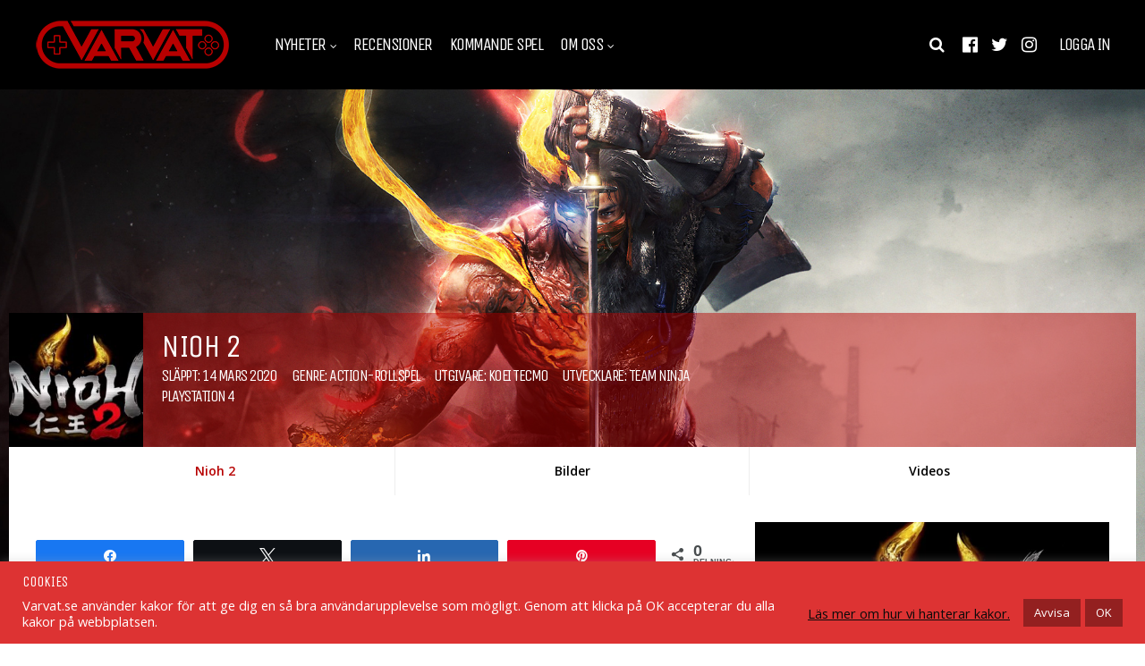

--- FILE ---
content_type: text/html; charset=utf-8
request_url: https://www.google.com/recaptcha/api2/anchor?ar=1&k=6LdAM2IhAAAAAAWFaEJTFFqi8Vi7s_dtYBl2-yX7&co=aHR0cHM6Ly92YXJ2YXQuc2U6NDQz&hl=en&v=PoyoqOPhxBO7pBk68S4YbpHZ&size=invisible&anchor-ms=20000&execute-ms=30000&cb=h1q3qr7l08sg
body_size: 48606
content:
<!DOCTYPE HTML><html dir="ltr" lang="en"><head><meta http-equiv="Content-Type" content="text/html; charset=UTF-8">
<meta http-equiv="X-UA-Compatible" content="IE=edge">
<title>reCAPTCHA</title>
<style type="text/css">
/* cyrillic-ext */
@font-face {
  font-family: 'Roboto';
  font-style: normal;
  font-weight: 400;
  font-stretch: 100%;
  src: url(//fonts.gstatic.com/s/roboto/v48/KFO7CnqEu92Fr1ME7kSn66aGLdTylUAMa3GUBHMdazTgWw.woff2) format('woff2');
  unicode-range: U+0460-052F, U+1C80-1C8A, U+20B4, U+2DE0-2DFF, U+A640-A69F, U+FE2E-FE2F;
}
/* cyrillic */
@font-face {
  font-family: 'Roboto';
  font-style: normal;
  font-weight: 400;
  font-stretch: 100%;
  src: url(//fonts.gstatic.com/s/roboto/v48/KFO7CnqEu92Fr1ME7kSn66aGLdTylUAMa3iUBHMdazTgWw.woff2) format('woff2');
  unicode-range: U+0301, U+0400-045F, U+0490-0491, U+04B0-04B1, U+2116;
}
/* greek-ext */
@font-face {
  font-family: 'Roboto';
  font-style: normal;
  font-weight: 400;
  font-stretch: 100%;
  src: url(//fonts.gstatic.com/s/roboto/v48/KFO7CnqEu92Fr1ME7kSn66aGLdTylUAMa3CUBHMdazTgWw.woff2) format('woff2');
  unicode-range: U+1F00-1FFF;
}
/* greek */
@font-face {
  font-family: 'Roboto';
  font-style: normal;
  font-weight: 400;
  font-stretch: 100%;
  src: url(//fonts.gstatic.com/s/roboto/v48/KFO7CnqEu92Fr1ME7kSn66aGLdTylUAMa3-UBHMdazTgWw.woff2) format('woff2');
  unicode-range: U+0370-0377, U+037A-037F, U+0384-038A, U+038C, U+038E-03A1, U+03A3-03FF;
}
/* math */
@font-face {
  font-family: 'Roboto';
  font-style: normal;
  font-weight: 400;
  font-stretch: 100%;
  src: url(//fonts.gstatic.com/s/roboto/v48/KFO7CnqEu92Fr1ME7kSn66aGLdTylUAMawCUBHMdazTgWw.woff2) format('woff2');
  unicode-range: U+0302-0303, U+0305, U+0307-0308, U+0310, U+0312, U+0315, U+031A, U+0326-0327, U+032C, U+032F-0330, U+0332-0333, U+0338, U+033A, U+0346, U+034D, U+0391-03A1, U+03A3-03A9, U+03B1-03C9, U+03D1, U+03D5-03D6, U+03F0-03F1, U+03F4-03F5, U+2016-2017, U+2034-2038, U+203C, U+2040, U+2043, U+2047, U+2050, U+2057, U+205F, U+2070-2071, U+2074-208E, U+2090-209C, U+20D0-20DC, U+20E1, U+20E5-20EF, U+2100-2112, U+2114-2115, U+2117-2121, U+2123-214F, U+2190, U+2192, U+2194-21AE, U+21B0-21E5, U+21F1-21F2, U+21F4-2211, U+2213-2214, U+2216-22FF, U+2308-230B, U+2310, U+2319, U+231C-2321, U+2336-237A, U+237C, U+2395, U+239B-23B7, U+23D0, U+23DC-23E1, U+2474-2475, U+25AF, U+25B3, U+25B7, U+25BD, U+25C1, U+25CA, U+25CC, U+25FB, U+266D-266F, U+27C0-27FF, U+2900-2AFF, U+2B0E-2B11, U+2B30-2B4C, U+2BFE, U+3030, U+FF5B, U+FF5D, U+1D400-1D7FF, U+1EE00-1EEFF;
}
/* symbols */
@font-face {
  font-family: 'Roboto';
  font-style: normal;
  font-weight: 400;
  font-stretch: 100%;
  src: url(//fonts.gstatic.com/s/roboto/v48/KFO7CnqEu92Fr1ME7kSn66aGLdTylUAMaxKUBHMdazTgWw.woff2) format('woff2');
  unicode-range: U+0001-000C, U+000E-001F, U+007F-009F, U+20DD-20E0, U+20E2-20E4, U+2150-218F, U+2190, U+2192, U+2194-2199, U+21AF, U+21E6-21F0, U+21F3, U+2218-2219, U+2299, U+22C4-22C6, U+2300-243F, U+2440-244A, U+2460-24FF, U+25A0-27BF, U+2800-28FF, U+2921-2922, U+2981, U+29BF, U+29EB, U+2B00-2BFF, U+4DC0-4DFF, U+FFF9-FFFB, U+10140-1018E, U+10190-1019C, U+101A0, U+101D0-101FD, U+102E0-102FB, U+10E60-10E7E, U+1D2C0-1D2D3, U+1D2E0-1D37F, U+1F000-1F0FF, U+1F100-1F1AD, U+1F1E6-1F1FF, U+1F30D-1F30F, U+1F315, U+1F31C, U+1F31E, U+1F320-1F32C, U+1F336, U+1F378, U+1F37D, U+1F382, U+1F393-1F39F, U+1F3A7-1F3A8, U+1F3AC-1F3AF, U+1F3C2, U+1F3C4-1F3C6, U+1F3CA-1F3CE, U+1F3D4-1F3E0, U+1F3ED, U+1F3F1-1F3F3, U+1F3F5-1F3F7, U+1F408, U+1F415, U+1F41F, U+1F426, U+1F43F, U+1F441-1F442, U+1F444, U+1F446-1F449, U+1F44C-1F44E, U+1F453, U+1F46A, U+1F47D, U+1F4A3, U+1F4B0, U+1F4B3, U+1F4B9, U+1F4BB, U+1F4BF, U+1F4C8-1F4CB, U+1F4D6, U+1F4DA, U+1F4DF, U+1F4E3-1F4E6, U+1F4EA-1F4ED, U+1F4F7, U+1F4F9-1F4FB, U+1F4FD-1F4FE, U+1F503, U+1F507-1F50B, U+1F50D, U+1F512-1F513, U+1F53E-1F54A, U+1F54F-1F5FA, U+1F610, U+1F650-1F67F, U+1F687, U+1F68D, U+1F691, U+1F694, U+1F698, U+1F6AD, U+1F6B2, U+1F6B9-1F6BA, U+1F6BC, U+1F6C6-1F6CF, U+1F6D3-1F6D7, U+1F6E0-1F6EA, U+1F6F0-1F6F3, U+1F6F7-1F6FC, U+1F700-1F7FF, U+1F800-1F80B, U+1F810-1F847, U+1F850-1F859, U+1F860-1F887, U+1F890-1F8AD, U+1F8B0-1F8BB, U+1F8C0-1F8C1, U+1F900-1F90B, U+1F93B, U+1F946, U+1F984, U+1F996, U+1F9E9, U+1FA00-1FA6F, U+1FA70-1FA7C, U+1FA80-1FA89, U+1FA8F-1FAC6, U+1FACE-1FADC, U+1FADF-1FAE9, U+1FAF0-1FAF8, U+1FB00-1FBFF;
}
/* vietnamese */
@font-face {
  font-family: 'Roboto';
  font-style: normal;
  font-weight: 400;
  font-stretch: 100%;
  src: url(//fonts.gstatic.com/s/roboto/v48/KFO7CnqEu92Fr1ME7kSn66aGLdTylUAMa3OUBHMdazTgWw.woff2) format('woff2');
  unicode-range: U+0102-0103, U+0110-0111, U+0128-0129, U+0168-0169, U+01A0-01A1, U+01AF-01B0, U+0300-0301, U+0303-0304, U+0308-0309, U+0323, U+0329, U+1EA0-1EF9, U+20AB;
}
/* latin-ext */
@font-face {
  font-family: 'Roboto';
  font-style: normal;
  font-weight: 400;
  font-stretch: 100%;
  src: url(//fonts.gstatic.com/s/roboto/v48/KFO7CnqEu92Fr1ME7kSn66aGLdTylUAMa3KUBHMdazTgWw.woff2) format('woff2');
  unicode-range: U+0100-02BA, U+02BD-02C5, U+02C7-02CC, U+02CE-02D7, U+02DD-02FF, U+0304, U+0308, U+0329, U+1D00-1DBF, U+1E00-1E9F, U+1EF2-1EFF, U+2020, U+20A0-20AB, U+20AD-20C0, U+2113, U+2C60-2C7F, U+A720-A7FF;
}
/* latin */
@font-face {
  font-family: 'Roboto';
  font-style: normal;
  font-weight: 400;
  font-stretch: 100%;
  src: url(//fonts.gstatic.com/s/roboto/v48/KFO7CnqEu92Fr1ME7kSn66aGLdTylUAMa3yUBHMdazQ.woff2) format('woff2');
  unicode-range: U+0000-00FF, U+0131, U+0152-0153, U+02BB-02BC, U+02C6, U+02DA, U+02DC, U+0304, U+0308, U+0329, U+2000-206F, U+20AC, U+2122, U+2191, U+2193, U+2212, U+2215, U+FEFF, U+FFFD;
}
/* cyrillic-ext */
@font-face {
  font-family: 'Roboto';
  font-style: normal;
  font-weight: 500;
  font-stretch: 100%;
  src: url(//fonts.gstatic.com/s/roboto/v48/KFO7CnqEu92Fr1ME7kSn66aGLdTylUAMa3GUBHMdazTgWw.woff2) format('woff2');
  unicode-range: U+0460-052F, U+1C80-1C8A, U+20B4, U+2DE0-2DFF, U+A640-A69F, U+FE2E-FE2F;
}
/* cyrillic */
@font-face {
  font-family: 'Roboto';
  font-style: normal;
  font-weight: 500;
  font-stretch: 100%;
  src: url(//fonts.gstatic.com/s/roboto/v48/KFO7CnqEu92Fr1ME7kSn66aGLdTylUAMa3iUBHMdazTgWw.woff2) format('woff2');
  unicode-range: U+0301, U+0400-045F, U+0490-0491, U+04B0-04B1, U+2116;
}
/* greek-ext */
@font-face {
  font-family: 'Roboto';
  font-style: normal;
  font-weight: 500;
  font-stretch: 100%;
  src: url(//fonts.gstatic.com/s/roboto/v48/KFO7CnqEu92Fr1ME7kSn66aGLdTylUAMa3CUBHMdazTgWw.woff2) format('woff2');
  unicode-range: U+1F00-1FFF;
}
/* greek */
@font-face {
  font-family: 'Roboto';
  font-style: normal;
  font-weight: 500;
  font-stretch: 100%;
  src: url(//fonts.gstatic.com/s/roboto/v48/KFO7CnqEu92Fr1ME7kSn66aGLdTylUAMa3-UBHMdazTgWw.woff2) format('woff2');
  unicode-range: U+0370-0377, U+037A-037F, U+0384-038A, U+038C, U+038E-03A1, U+03A3-03FF;
}
/* math */
@font-face {
  font-family: 'Roboto';
  font-style: normal;
  font-weight: 500;
  font-stretch: 100%;
  src: url(//fonts.gstatic.com/s/roboto/v48/KFO7CnqEu92Fr1ME7kSn66aGLdTylUAMawCUBHMdazTgWw.woff2) format('woff2');
  unicode-range: U+0302-0303, U+0305, U+0307-0308, U+0310, U+0312, U+0315, U+031A, U+0326-0327, U+032C, U+032F-0330, U+0332-0333, U+0338, U+033A, U+0346, U+034D, U+0391-03A1, U+03A3-03A9, U+03B1-03C9, U+03D1, U+03D5-03D6, U+03F0-03F1, U+03F4-03F5, U+2016-2017, U+2034-2038, U+203C, U+2040, U+2043, U+2047, U+2050, U+2057, U+205F, U+2070-2071, U+2074-208E, U+2090-209C, U+20D0-20DC, U+20E1, U+20E5-20EF, U+2100-2112, U+2114-2115, U+2117-2121, U+2123-214F, U+2190, U+2192, U+2194-21AE, U+21B0-21E5, U+21F1-21F2, U+21F4-2211, U+2213-2214, U+2216-22FF, U+2308-230B, U+2310, U+2319, U+231C-2321, U+2336-237A, U+237C, U+2395, U+239B-23B7, U+23D0, U+23DC-23E1, U+2474-2475, U+25AF, U+25B3, U+25B7, U+25BD, U+25C1, U+25CA, U+25CC, U+25FB, U+266D-266F, U+27C0-27FF, U+2900-2AFF, U+2B0E-2B11, U+2B30-2B4C, U+2BFE, U+3030, U+FF5B, U+FF5D, U+1D400-1D7FF, U+1EE00-1EEFF;
}
/* symbols */
@font-face {
  font-family: 'Roboto';
  font-style: normal;
  font-weight: 500;
  font-stretch: 100%;
  src: url(//fonts.gstatic.com/s/roboto/v48/KFO7CnqEu92Fr1ME7kSn66aGLdTylUAMaxKUBHMdazTgWw.woff2) format('woff2');
  unicode-range: U+0001-000C, U+000E-001F, U+007F-009F, U+20DD-20E0, U+20E2-20E4, U+2150-218F, U+2190, U+2192, U+2194-2199, U+21AF, U+21E6-21F0, U+21F3, U+2218-2219, U+2299, U+22C4-22C6, U+2300-243F, U+2440-244A, U+2460-24FF, U+25A0-27BF, U+2800-28FF, U+2921-2922, U+2981, U+29BF, U+29EB, U+2B00-2BFF, U+4DC0-4DFF, U+FFF9-FFFB, U+10140-1018E, U+10190-1019C, U+101A0, U+101D0-101FD, U+102E0-102FB, U+10E60-10E7E, U+1D2C0-1D2D3, U+1D2E0-1D37F, U+1F000-1F0FF, U+1F100-1F1AD, U+1F1E6-1F1FF, U+1F30D-1F30F, U+1F315, U+1F31C, U+1F31E, U+1F320-1F32C, U+1F336, U+1F378, U+1F37D, U+1F382, U+1F393-1F39F, U+1F3A7-1F3A8, U+1F3AC-1F3AF, U+1F3C2, U+1F3C4-1F3C6, U+1F3CA-1F3CE, U+1F3D4-1F3E0, U+1F3ED, U+1F3F1-1F3F3, U+1F3F5-1F3F7, U+1F408, U+1F415, U+1F41F, U+1F426, U+1F43F, U+1F441-1F442, U+1F444, U+1F446-1F449, U+1F44C-1F44E, U+1F453, U+1F46A, U+1F47D, U+1F4A3, U+1F4B0, U+1F4B3, U+1F4B9, U+1F4BB, U+1F4BF, U+1F4C8-1F4CB, U+1F4D6, U+1F4DA, U+1F4DF, U+1F4E3-1F4E6, U+1F4EA-1F4ED, U+1F4F7, U+1F4F9-1F4FB, U+1F4FD-1F4FE, U+1F503, U+1F507-1F50B, U+1F50D, U+1F512-1F513, U+1F53E-1F54A, U+1F54F-1F5FA, U+1F610, U+1F650-1F67F, U+1F687, U+1F68D, U+1F691, U+1F694, U+1F698, U+1F6AD, U+1F6B2, U+1F6B9-1F6BA, U+1F6BC, U+1F6C6-1F6CF, U+1F6D3-1F6D7, U+1F6E0-1F6EA, U+1F6F0-1F6F3, U+1F6F7-1F6FC, U+1F700-1F7FF, U+1F800-1F80B, U+1F810-1F847, U+1F850-1F859, U+1F860-1F887, U+1F890-1F8AD, U+1F8B0-1F8BB, U+1F8C0-1F8C1, U+1F900-1F90B, U+1F93B, U+1F946, U+1F984, U+1F996, U+1F9E9, U+1FA00-1FA6F, U+1FA70-1FA7C, U+1FA80-1FA89, U+1FA8F-1FAC6, U+1FACE-1FADC, U+1FADF-1FAE9, U+1FAF0-1FAF8, U+1FB00-1FBFF;
}
/* vietnamese */
@font-face {
  font-family: 'Roboto';
  font-style: normal;
  font-weight: 500;
  font-stretch: 100%;
  src: url(//fonts.gstatic.com/s/roboto/v48/KFO7CnqEu92Fr1ME7kSn66aGLdTylUAMa3OUBHMdazTgWw.woff2) format('woff2');
  unicode-range: U+0102-0103, U+0110-0111, U+0128-0129, U+0168-0169, U+01A0-01A1, U+01AF-01B0, U+0300-0301, U+0303-0304, U+0308-0309, U+0323, U+0329, U+1EA0-1EF9, U+20AB;
}
/* latin-ext */
@font-face {
  font-family: 'Roboto';
  font-style: normal;
  font-weight: 500;
  font-stretch: 100%;
  src: url(//fonts.gstatic.com/s/roboto/v48/KFO7CnqEu92Fr1ME7kSn66aGLdTylUAMa3KUBHMdazTgWw.woff2) format('woff2');
  unicode-range: U+0100-02BA, U+02BD-02C5, U+02C7-02CC, U+02CE-02D7, U+02DD-02FF, U+0304, U+0308, U+0329, U+1D00-1DBF, U+1E00-1E9F, U+1EF2-1EFF, U+2020, U+20A0-20AB, U+20AD-20C0, U+2113, U+2C60-2C7F, U+A720-A7FF;
}
/* latin */
@font-face {
  font-family: 'Roboto';
  font-style: normal;
  font-weight: 500;
  font-stretch: 100%;
  src: url(//fonts.gstatic.com/s/roboto/v48/KFO7CnqEu92Fr1ME7kSn66aGLdTylUAMa3yUBHMdazQ.woff2) format('woff2');
  unicode-range: U+0000-00FF, U+0131, U+0152-0153, U+02BB-02BC, U+02C6, U+02DA, U+02DC, U+0304, U+0308, U+0329, U+2000-206F, U+20AC, U+2122, U+2191, U+2193, U+2212, U+2215, U+FEFF, U+FFFD;
}
/* cyrillic-ext */
@font-face {
  font-family: 'Roboto';
  font-style: normal;
  font-weight: 900;
  font-stretch: 100%;
  src: url(//fonts.gstatic.com/s/roboto/v48/KFO7CnqEu92Fr1ME7kSn66aGLdTylUAMa3GUBHMdazTgWw.woff2) format('woff2');
  unicode-range: U+0460-052F, U+1C80-1C8A, U+20B4, U+2DE0-2DFF, U+A640-A69F, U+FE2E-FE2F;
}
/* cyrillic */
@font-face {
  font-family: 'Roboto';
  font-style: normal;
  font-weight: 900;
  font-stretch: 100%;
  src: url(//fonts.gstatic.com/s/roboto/v48/KFO7CnqEu92Fr1ME7kSn66aGLdTylUAMa3iUBHMdazTgWw.woff2) format('woff2');
  unicode-range: U+0301, U+0400-045F, U+0490-0491, U+04B0-04B1, U+2116;
}
/* greek-ext */
@font-face {
  font-family: 'Roboto';
  font-style: normal;
  font-weight: 900;
  font-stretch: 100%;
  src: url(//fonts.gstatic.com/s/roboto/v48/KFO7CnqEu92Fr1ME7kSn66aGLdTylUAMa3CUBHMdazTgWw.woff2) format('woff2');
  unicode-range: U+1F00-1FFF;
}
/* greek */
@font-face {
  font-family: 'Roboto';
  font-style: normal;
  font-weight: 900;
  font-stretch: 100%;
  src: url(//fonts.gstatic.com/s/roboto/v48/KFO7CnqEu92Fr1ME7kSn66aGLdTylUAMa3-UBHMdazTgWw.woff2) format('woff2');
  unicode-range: U+0370-0377, U+037A-037F, U+0384-038A, U+038C, U+038E-03A1, U+03A3-03FF;
}
/* math */
@font-face {
  font-family: 'Roboto';
  font-style: normal;
  font-weight: 900;
  font-stretch: 100%;
  src: url(//fonts.gstatic.com/s/roboto/v48/KFO7CnqEu92Fr1ME7kSn66aGLdTylUAMawCUBHMdazTgWw.woff2) format('woff2');
  unicode-range: U+0302-0303, U+0305, U+0307-0308, U+0310, U+0312, U+0315, U+031A, U+0326-0327, U+032C, U+032F-0330, U+0332-0333, U+0338, U+033A, U+0346, U+034D, U+0391-03A1, U+03A3-03A9, U+03B1-03C9, U+03D1, U+03D5-03D6, U+03F0-03F1, U+03F4-03F5, U+2016-2017, U+2034-2038, U+203C, U+2040, U+2043, U+2047, U+2050, U+2057, U+205F, U+2070-2071, U+2074-208E, U+2090-209C, U+20D0-20DC, U+20E1, U+20E5-20EF, U+2100-2112, U+2114-2115, U+2117-2121, U+2123-214F, U+2190, U+2192, U+2194-21AE, U+21B0-21E5, U+21F1-21F2, U+21F4-2211, U+2213-2214, U+2216-22FF, U+2308-230B, U+2310, U+2319, U+231C-2321, U+2336-237A, U+237C, U+2395, U+239B-23B7, U+23D0, U+23DC-23E1, U+2474-2475, U+25AF, U+25B3, U+25B7, U+25BD, U+25C1, U+25CA, U+25CC, U+25FB, U+266D-266F, U+27C0-27FF, U+2900-2AFF, U+2B0E-2B11, U+2B30-2B4C, U+2BFE, U+3030, U+FF5B, U+FF5D, U+1D400-1D7FF, U+1EE00-1EEFF;
}
/* symbols */
@font-face {
  font-family: 'Roboto';
  font-style: normal;
  font-weight: 900;
  font-stretch: 100%;
  src: url(//fonts.gstatic.com/s/roboto/v48/KFO7CnqEu92Fr1ME7kSn66aGLdTylUAMaxKUBHMdazTgWw.woff2) format('woff2');
  unicode-range: U+0001-000C, U+000E-001F, U+007F-009F, U+20DD-20E0, U+20E2-20E4, U+2150-218F, U+2190, U+2192, U+2194-2199, U+21AF, U+21E6-21F0, U+21F3, U+2218-2219, U+2299, U+22C4-22C6, U+2300-243F, U+2440-244A, U+2460-24FF, U+25A0-27BF, U+2800-28FF, U+2921-2922, U+2981, U+29BF, U+29EB, U+2B00-2BFF, U+4DC0-4DFF, U+FFF9-FFFB, U+10140-1018E, U+10190-1019C, U+101A0, U+101D0-101FD, U+102E0-102FB, U+10E60-10E7E, U+1D2C0-1D2D3, U+1D2E0-1D37F, U+1F000-1F0FF, U+1F100-1F1AD, U+1F1E6-1F1FF, U+1F30D-1F30F, U+1F315, U+1F31C, U+1F31E, U+1F320-1F32C, U+1F336, U+1F378, U+1F37D, U+1F382, U+1F393-1F39F, U+1F3A7-1F3A8, U+1F3AC-1F3AF, U+1F3C2, U+1F3C4-1F3C6, U+1F3CA-1F3CE, U+1F3D4-1F3E0, U+1F3ED, U+1F3F1-1F3F3, U+1F3F5-1F3F7, U+1F408, U+1F415, U+1F41F, U+1F426, U+1F43F, U+1F441-1F442, U+1F444, U+1F446-1F449, U+1F44C-1F44E, U+1F453, U+1F46A, U+1F47D, U+1F4A3, U+1F4B0, U+1F4B3, U+1F4B9, U+1F4BB, U+1F4BF, U+1F4C8-1F4CB, U+1F4D6, U+1F4DA, U+1F4DF, U+1F4E3-1F4E6, U+1F4EA-1F4ED, U+1F4F7, U+1F4F9-1F4FB, U+1F4FD-1F4FE, U+1F503, U+1F507-1F50B, U+1F50D, U+1F512-1F513, U+1F53E-1F54A, U+1F54F-1F5FA, U+1F610, U+1F650-1F67F, U+1F687, U+1F68D, U+1F691, U+1F694, U+1F698, U+1F6AD, U+1F6B2, U+1F6B9-1F6BA, U+1F6BC, U+1F6C6-1F6CF, U+1F6D3-1F6D7, U+1F6E0-1F6EA, U+1F6F0-1F6F3, U+1F6F7-1F6FC, U+1F700-1F7FF, U+1F800-1F80B, U+1F810-1F847, U+1F850-1F859, U+1F860-1F887, U+1F890-1F8AD, U+1F8B0-1F8BB, U+1F8C0-1F8C1, U+1F900-1F90B, U+1F93B, U+1F946, U+1F984, U+1F996, U+1F9E9, U+1FA00-1FA6F, U+1FA70-1FA7C, U+1FA80-1FA89, U+1FA8F-1FAC6, U+1FACE-1FADC, U+1FADF-1FAE9, U+1FAF0-1FAF8, U+1FB00-1FBFF;
}
/* vietnamese */
@font-face {
  font-family: 'Roboto';
  font-style: normal;
  font-weight: 900;
  font-stretch: 100%;
  src: url(//fonts.gstatic.com/s/roboto/v48/KFO7CnqEu92Fr1ME7kSn66aGLdTylUAMa3OUBHMdazTgWw.woff2) format('woff2');
  unicode-range: U+0102-0103, U+0110-0111, U+0128-0129, U+0168-0169, U+01A0-01A1, U+01AF-01B0, U+0300-0301, U+0303-0304, U+0308-0309, U+0323, U+0329, U+1EA0-1EF9, U+20AB;
}
/* latin-ext */
@font-face {
  font-family: 'Roboto';
  font-style: normal;
  font-weight: 900;
  font-stretch: 100%;
  src: url(//fonts.gstatic.com/s/roboto/v48/KFO7CnqEu92Fr1ME7kSn66aGLdTylUAMa3KUBHMdazTgWw.woff2) format('woff2');
  unicode-range: U+0100-02BA, U+02BD-02C5, U+02C7-02CC, U+02CE-02D7, U+02DD-02FF, U+0304, U+0308, U+0329, U+1D00-1DBF, U+1E00-1E9F, U+1EF2-1EFF, U+2020, U+20A0-20AB, U+20AD-20C0, U+2113, U+2C60-2C7F, U+A720-A7FF;
}
/* latin */
@font-face {
  font-family: 'Roboto';
  font-style: normal;
  font-weight: 900;
  font-stretch: 100%;
  src: url(//fonts.gstatic.com/s/roboto/v48/KFO7CnqEu92Fr1ME7kSn66aGLdTylUAMa3yUBHMdazQ.woff2) format('woff2');
  unicode-range: U+0000-00FF, U+0131, U+0152-0153, U+02BB-02BC, U+02C6, U+02DA, U+02DC, U+0304, U+0308, U+0329, U+2000-206F, U+20AC, U+2122, U+2191, U+2193, U+2212, U+2215, U+FEFF, U+FFFD;
}

</style>
<link rel="stylesheet" type="text/css" href="https://www.gstatic.com/recaptcha/releases/PoyoqOPhxBO7pBk68S4YbpHZ/styles__ltr.css">
<script nonce="LPfTnZ6P--vvUyl2Gak3qA" type="text/javascript">window['__recaptcha_api'] = 'https://www.google.com/recaptcha/api2/';</script>
<script type="text/javascript" src="https://www.gstatic.com/recaptcha/releases/PoyoqOPhxBO7pBk68S4YbpHZ/recaptcha__en.js" nonce="LPfTnZ6P--vvUyl2Gak3qA">
      
    </script></head>
<body><div id="rc-anchor-alert" class="rc-anchor-alert"></div>
<input type="hidden" id="recaptcha-token" value="[base64]">
<script type="text/javascript" nonce="LPfTnZ6P--vvUyl2Gak3qA">
      recaptcha.anchor.Main.init("[\x22ainput\x22,[\x22bgdata\x22,\x22\x22,\[base64]/[base64]/[base64]/KE4oMTI0LHYsdi5HKSxMWihsLHYpKTpOKDEyNCx2LGwpLFYpLHYpLFQpKSxGKDE3MSx2KX0scjc9ZnVuY3Rpb24obCl7cmV0dXJuIGx9LEM9ZnVuY3Rpb24obCxWLHYpe04odixsLFYpLFZbYWtdPTI3OTZ9LG49ZnVuY3Rpb24obCxWKXtWLlg9KChWLlg/[base64]/[base64]/[base64]/[base64]/[base64]/[base64]/[base64]/[base64]/[base64]/[base64]/[base64]\\u003d\x22,\[base64]\x22,\x22w6HCkmvDgMOpe8K5wqV2wp/Dn8KfwrU7wp/Cn8K3w4JAw5hWwojDiMOQw7nCnSLDly7Cv8OmfQTCqMKdBMOJwr/ColjDtsKsw5JdUcKyw7EZPMO9a8KrwoQsM8KAw4nDhcOuVDnCtm/DsWkywrUAbUV+JSLDjWPCs8O5BT9Bw7YCwo17w4bDtcKkw5kPBsKYw7pJwroHwrnCgBHDu33ClcKmw6XDv3HCkMOawp7CmD3ChsOjcMK4Lw7Cqg7CkVfDlsOmNFRlwq/DqcO6w6J4SANjwqfDq3fDosKHZTTChcOiw7DCtsKjwo/CnsKrwo08wrvCrE/CmD3CrVHDmcK+OBnDtsK9CsO7TsOgG1t7w4LCnX3DtBMBw7HCjMOmwpVyCcK8Lx5hHMK8w70wwqfClsOxNsKXcTF7wr/Du0fDmko4EAPDjMOIwqNhw4BcwpfCgmnCucOAW8OSwq4EJsOnDMKVw5TDpWEbEMODQ3jCpBHDpRQeXMOiw5HDiH8iVcKOwr9AFMOMXBjCmcKAIsKnRcOOCyjCncOTC8OsKm0QaGDDnMKML8K+wqlpA054w5UNYcKdw7/DpcOiDMKdwqZsQ0/DokLCs0tdCsKeMcOdw4HDvjvDpsKyEcOACEnCh8ODCWYEeDDCvi/CisOgw5rDuTbDl0pxw4x6TDI9AntCacK7wonDkA/CggfDnsOGw6c9wqpvwp4IZcK7YcOlw7V/DQUDfF7Dn24FbsO0wqZDwr/Ck8O3SsKdwqLCicORwoPCsMOfPsKJwqB6TMOJwqHCnsOwwrDDk8ONw6s2LsKAbsOEw7fDi8KPw5llwqjDgMO7eAQ8EyNyw7Z/RUYNw7gqw50US3rCnMKzw7JjwrVBSg/CtsOAQz/[base64]/CqsK6HgvCrWvDq8ORLlTCvMK+Rx3CusOiQkAWw5/Cu3rDocOeXMKMXx/ChMKzw7/DvsKkwpLDpFQ8WWZSZ8KGCFlcwqt9csO5wrd/J3tfw5vCqSwfOTBVw6LDnsO/[base64]/Cr8KfXkkqw5wXwrZiCcOZaQ4WScOcf8OKw5HCuUBPwp1Uwp/DsVIDw50vw4bDmcKfUsKjw5bDmg1Mw6V3BzJ1w4nCucKSw6/DuMK2cXPCvUbCvcKPQjBoDEPDosK0GcOybT5RPCEaN1PDncOPAiNROmJAwpDDkDzDjsKgw7x4w4rCoW0rwrU+wqBRSl/CtsOsJcOYwonCoMKuT8K9T8O0OD5dPyp+PT9ywpjCgETCqQkzMgfDkMKyP1DCqsKKYVHCuA4UfsK9flrDrMKhwpzDnXoNd8OJbcOGwoIWwpbDtsObURgVwoDCkcOHwocDMy3CucK/w5NGwpvCp8O1DMO4TAxgwpDCjcKDw4RWwqDCs23DhQwLfcKDwqs8NHh7BcKccsOewqXDv8Krw4HDosKYw4BkwqvCm8O/AMOiV8KaRCTCgcOHwphvwoglwrsbZi3CmBrCt2B9GsKdIUDDsMK8H8KHbF3CsMO4McO5c1vDuMK8UzrDkEzDmMOuPsKyPhfDvMK5amE+a3JZfsOvJC8MwrkPecKFw7gYw4nCumRJwrXCgcKOw5DDiMKFG8KbbxU9PxwGdifDv8K/OkFQB8K6dgTCn8KTw7LDiDQTw6TDiMOzRi9ew6wfMMK3WsKaXzvCqMKbwrw4TmXDncOVHcOgw44hwrPDhA7Cpz/CjgN3w5ECwqPDjsO6wp1PNmTDl8ODw5fDoxN2w6zDiMKRAsK1w7XDpRLCkMObwp7Cq8Okwo/DjsOQwoXCl2nDisO9w4NleiBtw6jCusOsw4bDoQx8GQ/CuV5se8KmMsOKw6DDksO8wrV0w7h/[base64]/CgHrDowzCu0hmw6d4Sws0JMKTcMKQGR1XBDl1IcOJwp/Dvw7Do8ONw6XDvnbChMKUwpkeEFDCmsKWMsKJSW5cw7dywqXCi8KswrbCgMKIw61dA8OOw5VxV8ONG2RJQ0LCiW/[base64]/[base64]/wpbCgSbCssOiMsO2ISXCgyl+wqnCoMKfaMOvwqrCqMO/w7zDvQ8Xw6rCjiIJwplWwqduwqjCk8OxCkrDqFh6bwAQehdtMcOBwpUxB8OUw5hPw4XDl8KxFMO1wrVQG3oMw6JqZg5NwploLsOfAQcWwrjDksK1wpYPZcOpacOUw53CnMKfwoN4wqrDlMKOBMK9w6HDgWHCgyQ/JcOsGgXCtVfCr2AZHUPCqsKCw7Y1w5QLCcODFAzDmMOew6PDosK/RUbDucO/wrtwwqh1LGViP8OLWVc+wovCu8OvE28cWiNDA8KmF8OuGg3DsgU6W8KmGsOuYkcYw6nDv8KeMMKEw4FAKGXDpmllanrDvMOJw4rCvjrCkSXDnU/[base64]/DqXfDhcK/w4BcHUvDkMO6w7zDocORwoXCtsKOw5xzA8OAOSoVw4rCsMK3ZlbDrXV3NsKxN0XCpcKiw5c4SsKtwq8jwoPDnMO3B0sWw6jDu8O6ChsrwonDuS7DsBXDpMO4C8OyDgE4w7fDngrDoRPDgzQxw41QLcOZwq/DqUtDwqtHwqkqRMKqwoEuBwTDuxHDm8KewrpfMcKPw6dDw6lswoFrwqpkw6QAw6rCj8K9FEbDhXxWwqsuwoXCuALCjlZ9wqBPw6RdwqwLwq7CpXolY8KUBsOCw4HCt8K3wrZJwrvCpsOzwqvCuiQawrMWw4nDlQzCgnfDgmDCoF/Cp8OMw7/CgsO2WVEawqg5w77CmBLCk8Kmwr7DmSZUOgLDk8OlR3sICsKbOiEQwoTDlWHCkcKANEXCisOKEMO9w5DCv8OKw4/DksKewrTCvERZwoYuG8Krw6o5wrF7w4bClhfDl8OCWifCrsOTVyrDhcOWUU1+KMO4YcK3woXChMOjwqjDqAQeckvDr8KCwpVcwrnDoGfCgsK2w7PDmcOzw7M3w7/CvMKbRiLCiyNeDjnCui9bw5wCFg7Dn2rDp8OtbRXCq8Oaw5cdLn0EBcOsdsKnw5/DhMOMw7DCgmteeEjCn8KjAMKNw5gER1bCjsOHwr7Dg0FsQxbCvcOvYMKvwqjCsQRGwo5iwo7CiMOvbMOSw7DCh1rCtwYBw7LDphlNwo/DucKUwrXClMOpeMOwwrTCv2DCtWfCqmlCw6PDnirCs8KNPH8NX8Oiw7jDsyFvGT7DmsO8MMK1wqfDhwbDlcOHF8OALUxPRcOZZMOiTCU3XMOwdcKJw5vCpMKhwonDrjBowrl7w4fDgcKOFcK/SMOZC8OqOMK5csK1w4DCoGjCiEfCt1JkHsKdwp/CvMO5wqDDlsKbcsOFwobCp0wmdDfCljzCmCZ3XsKVw5jCqHfDolocS8Oywqlxw6BNVDvDs103dsODwprCq8OGwpxmfcKTWsK+w6JRw5oRwq/[base64]/w5rCpwfDv8K3GC7DqBdywrDCqMKUw7RMw7FvSMK6az5ZPVhPCMKhBsKSw654WB3DpMOfelXDocO0wqLDmcOnw6oCY8O7M8O1H8KsdWBhw7ETPBnCisKpw4Ayw7saWg5NwobDohTDmMKbw7J2wqspacOCFMKEwosTw7FSw5nCg03Dm8KcFgh8wr/DlC7ClmrCi3/DnHPDtA3DosO4wqpecMKTXWJuHMK/[base64]/[base64]/[base64]/Cgghre8K4M8OyXMKePcOvBiDChBTDvVLDscKkesOnMsKHw7t9WsKUc8Kmw6kXw59lK19IaMO7Tm3Ck8KywrjCucKLw6jCgcK2ZMKsZ8KRe8KLY8KRwqtwwpzDjSPChmZvRHrCrsKIPnjDpjNZX2PDlXckwosWOsKqUFPDvRtqwqYawr/CuhHDusO+w5J8w6gFw44GPR7DsMOXwqVtAV8ZwrzDqyzCqcOLcsOvY8ORwrfCkgxUNQ4jWm/CjRzDsj3Dr0XDnnk3fS5mZMKhKzPCgH/Cp27DusKtw7XDgcOTBcKNwrY0BsOmMcKGwpXDgF/DlE9BBsObwr0SICZ/RlgfY8O0QG3DicOEw5g6woZcwrlPAzzDhivDksO0w5PCtX0tw7bCkxhZw4DDjgbDowk5YGbDocKmw5TCn8KCw7hww7/[base64]/Cm8O4YklUw4hROsOlc0PDgcOGwpEyBsK6LgbDv8KSHcOHCF8OEsKqEzxEIzMLw5fDmMKaO8KOw49ZRQjCuEXClcK/[base64]/YVPChMK3wpLCtcOqw4/DssKTAcKUA8OVw43Cmy/CpMKHw7VPf3xvwprDo8OBc8OZZcKbH8K0w6oJE1gDbiRCHADDkifDvnnCn8Oewr/Cl2HDs8O8YsKxJMOrMilYwrISFAwNwpZWw67CvsO8wpwuT1TDtMK6wqbDjRjDgcOTwoh3V8OFwoNfJ8ODVj7CoC59wq15FknDuSTDixvCscOybcKgC2rDgMOqwrPDilFfw4bClMOBwrjCk8ORYsKGJ3lQKcKlw4IiJS/CoUfCs0HDsMKjJ149wrFiZR9rf8O9wpHDtMOQc1LCjQY8WS4uKmPCi04Va2TDh1jDqjR+HEHCrMOqwqLDrsOZwpLCi28Qw4vCq8KDw4YVIcO1f8Kkw5cYwo5Qw4/DtMOFwopzLXtUccK7VXESw4F7wr4wZCt8RhPCuFjCvMKJwqBBHClVwrHCrcOAw5gGw6XCn8OOwq8+RMOUbUzDly4nTTHDpHjCo8OJwpsjwoAODzdjwrjCqjpuBEx5csKSw47Djx7Ck8OsKMOvVih/dyPCtXzCksKxw7bDnCvDlsKCUMK0wqQKw5/CpcKLw5dwUcORI8OOw5LDrhNUBTXDqADChizCgsK7XMKsH20lwoNEAlLDtsKJH8KgwrEYwoMnw58hwpfDksKnwp7Dgmc5c1PDs8O2w4bDhcO6wonDjCRGwr5Zwo7DsVXCj8OxYsKkw5nDr8OfWcOjT2RuVMO3wpbCihbDuMOobsK3w7xgwqcbwqLDpsOFw6/[base64]/w6wKCCtSw5XDqMOSZn09wpx3Kh4DP8KnbMKow7QwdDDDuMOuelLChEoAIcOGJDLCt8OgOcKwTyd/YFHDlMKXZ2Fcw5bDpQvCmcO7PVjDkMKVIi1xw4Vrw4wCw4pRwoBxUMOUckfDh8KCZ8KfL3YYwqHDmQXDj8Oow40Cw4EnUcOxw6sxw59Qwr7DnsORwq43GHZyw6zDvcOgVcK9RyHDgBphwrrDn8KKw60SDQJ/woHDpsOoUTdSwrTDv8O5U8Oww6zDn39hc2jCs8OJasK1w47DtD/[base64]/DgsOHw48+wprDm07DqsOQE8KUEjwLHMOhZcKzLxHDvXjDpHRreMKcw57CicKTwpjDpyfDq8K/w77DgUfCuyAUw7ltw5I6wrtmw5LDmMK6w67Dt8OSwpU+bmwrE1LCl8OAwoonf8KlQDgJw5cdw5fDmMKywoI+w5NcwqvCpsOXw5/CjcOzwpIiOn3DjWTClj0dw7gFw5Jiw6vDoGQ5wqwNa8KST8OCwozCihdfcMKqJcO3wrI9w59yw7Y9wrvCuHtbw7B0OBcdGsOXWsOZwp/Dj1YLRMOiI3RaCmhWHzMQw4zChMKBw5x+w6gWShI3acKsw6svw5ciwoDCpSVWw6/CtU0EwqTClhg2HUsQXgVoQDxOw6UzDsOoccKSBQvDuQLCtMKiw4o8axvDoUJhwpHCpMKwwpjDtsKEw5DDt8OPw745w4DCqSrCt8OyUsOYwq9OwotZw61yXcOBQ0XCpgt0w4/DssO9YVnDuANowrMcRsOyw6vDjn3CpMKDcwLDhMKRdUXDqsOTFzDCgQDDh2EHbMKXw6oZw6HDiB7CvsK1wqDDmMOcaMODwr1NwrDDssOWwrZyw6XCpsKBQsOqw6sscsOMeV16w7LCv8KrwrFwMD/[base64]/woVswqY5w4bCv3sNMMKmfMOuEsOzwo8KWsOqwrrChMKIAh3Dr8KTw5oYJ8K0I0ZfwqBFG8OQajMTSHNww6c9ZydHD8OrTsO3VcORwrTDuMO5w5RNw6wUc8OEwoNqEVY2w4jDsFJFE8OdUh8uwobDnMOVw7p9wonCqMKUUMOCw67DuD7CgcOJEMOtw4bCkhzCrg/CgsKZwrwTwpPDkljCqMOUcsK0HWLDr8O8DcKmdMOnw5ERw6xnw7MERVTCimTCvwLCmcOaNEdKKCnCh2oqwod6TAbCicKXSy4+G8KZw4Bsw7vClW7DqsKpw65uw7vDrMODwoh/UMORw5FmwrHDtsKpaUfCnS/Cj8OlwrNkXDDChMOkMwDDsMOvdcKpZwpzcMKRwqzDscKAN1bDtMOuwpcyGGDDrMOrDwbCvMKiCh3DvsKcw5JwwpHDkkfDjClHwqskPMOawplrw7RJF8OkR2APSU4STcO2bzoEfcOuw4UoDD/[base64]/[base64]/GUsBw63DrsOeTcO3AcOuwqDDnW7CjU4oDEnDp8OIw6fDmMKkBCnDj8Khw5HDtGZafTbCqcOhNsOjKHXDgMKJMsOlbgLDgcODA8OQUknDicO8KMORw6Jzw4McwobCucOfH8KRw7kdw75FWHTCssOATsKCwp/CtMObwqF8w43CjcK/cEoNwq3CmcO6wplbw6rDu8K3w6cYwo7CslrConlwFBt2w7kjwpvCil7CujzCkEBONU8kQcOyH8OnwrLCrzvDqEnCosO8cVMMT8KKBQ4/w4tLfGtcwoo0worCqcK4w4rDusOfcS1Iw5LClsO1w4ZPMsKNKCfCu8O/w645woZ/TiPCg8OVLjJWCAHDrAnCsV0rw74nwrIbEsO+wqlSW8O3w7wufsKGw4o5AndEKxBewq3ClCo/[base64]/[base64]/DuETCsxoWN8Oww5/CoMO8JFjCjsO1wrMxw6zCqDbDn8ODbcOywq/[base64]/w7IwHcOfwrPDiWDDucKZw55Tw5TDlMKsJTrDv8K1wrLDhWc2T1vCjsO4w6F/GkNqUsO+w7TDjcODKnccwqHCkcOYwrvClMKBwqZsDcO1YMKtw640w4PCu3s1b3l3QMOrGV3Cn8OaKXZIw7zCusK/w7xoeTfCgC7CpsOBBMO1MSTCnhdYw6QLPn/[base64]/[base64]/DvDNWFcOMw5TCq2UGe33DgnvCiMKAwop7wrlfBBxGUMOMwrZww71Lw6N+aAUZSMOswrpMwrPDkcOwNcKQU1N8esOcFz9aKxfDocORHcOLJ8OgH8OewrjDi8KIw6QHw6Yow73CkVp3cFlfwovDksKhwrJ/w74sWksrw5/Cq0zDisOwRWbCmcKow6jCuj7DqE3Du8O0dcOySsOhH8Krwrtww5VfKlLCnsKDXcOyCHdiRMKAO8Kgw6zCpsOdw5ZAakfDmMOHwq5cdMKXw7zCqE7DnU9cwoF1w7odwoTCs2ZPw4bDuljDn8OidQ4KDGFSw6nDiUdqwopkOCQzVQNSwrNNw7/Cqk3CpgDDkGZ1w7Rrw5Mxw4l9ecKKFXHDhh/DncKewoBpLxRuwr3CkmsOAMKyKMO4fMO0P1g3IMKveCpUwrp1w7xofcKjwpTCucK0fMO5w6zDmmRZNVPCukDDv8K6Z0DDocObaDJ/IsOOwqAtPF/[base64]/ChsOocWzCv8OFZsOFwrwzwonDgmlOwrg+w4xCw5nCisOpdW3Cq8KFw7HDhh/DjcOIw73DosKAcsKvw4nDhBQ2PsOKw7lxMmYQwpjDryDDpQ8lVlvCrD3Dp0gaGsOaFAMewokRwrFxwojCnBfDuCfCucOiVlRgaMKoWT/Cv3MBfA8jwo/[base64]/[base64]/DqMK5w7RTb0woZMK3wpnDm3QHPDwFH8KkwoLDnsOzwpPDgcOzAMOgwpPDlsKwc3jCg8OUw5nClcK3w5EOfcOAwrrDnm7DpmDCo8Oaw7zDr3rDqXVsDEcJw48BDsOoYMKow7lKw4AXwrDDiMOGw4Bww7PDtGAvw7QzYMK/PDnDpnVcw7p2wq10QwXCulczwq4iM8OWwqlcScKCwp8iwqJmTsKAAntFCcOCEcKYZBsmwrFJOmLDjcOiVsKUwrrCql/DpEnCrsOVwovDu112bsODw43CtsOFfsOKwqNfworDtsOUT8KZRsOJw4nDuMOzJFQ6wqYkAMKoPsOpw73CnsKySR0oc8OXZMK2w7hVwq/[base64]/DoMKMfMK2L8KPwqhmbDNfVMKkanwqw7MCH1QnwqYqwq1mbSQYBy5QwqbDpRzDmivDvMOPwpRjw4/DhhLCmcOGcUPCpkZBwrDCvmQ/byrDnhdHw7zCpWw8wpDDpcO2w4rDoBnCmB/[base64]/CrMO5w5gZdn3ChcOVT8KlCsODR8OcYBPCjSXDkynDoDM0ClUeOFZ9w7Miw7/CrxHDu8KBeUELJQvDt8K1w4I0w7UcbTLCpsOvwrPDvcOew77DmiXCv8Ojw60mwqnCu8Kjw6NpBy/[base64]/dATDlMO0ek1Ywr7DksKhHEvCgRljwp7DnV9/[base64]/[base64]/DuAvCtMO7IWHClMKfZRTDrMO5w40kWcORw6nCvxfDv8OkbMOSXMOEwoPDhEjCksOQZcOTw6nDtRN6w6ZuWMKDwr/DnkJxwrw7wrnCgFzDpQMEw5rCgzfDnhkHKcKQOQ/ChVN6J8KlMmg0LMKECsKCZjrCkwnDo8KMQAZ2w7BUwqM3I8Kgw4/ChMKbRmPCrMOSw6gew5cLwoJkdQTCqsOlwoY2wqXDpQfCtiDCo8OfBMK/aQFMWnZxw5DDpCodw6jDnsKvwo7DixRFdEnCkMOfK8OMwrlcdUcdQcKUPsOORAVnVHjDkcOSR3twwq5owrEmG8KuwpbDlsO/CMKyw6pWSMOYwoDChWfDrDJ5OU58c8Oyw5IVwo0qb1sYwqDDlWPCqMKlJMKeVWDCtcK4w7Jdw5ErQ8KUcSzDi1/CqsO7wodPbMKLUFUvw53ChMOaw5pnw7DDhcKqdcOVFhl/wqtvPVlMwo9vwpjCqQbClQ/Cu8Kfwr3Co8KeXgrDrsKkTll6w67CiAItwptiWXZfwpXDmMOzw7fCjsKbWsKvw63Ct8KmQsK4DsOuJcO5wowOc8O6CsKxB8OUN0HCryvCqk7Cg8KLYDPCpsOiSBXDucKmHMKrRsOHHMO+wqfDnCzCuMOswpU2CcKgacO6CkQUWsODw5/[base64]/DpBLCtcK4w7IIwpTCjsKow69JJizCpjbDvsOMw49SwqrCvWvDhMKGwpXCqwFzZ8K+wrJow5okw7hEc33DiChFeyPDqcOqw77CoT8awocBw5oIw7XCvsOiUcKyPWbDhcKqw7zDicKsBMKOcF/DjBVeXsKFBlhiw7/DsHzDpMOhwpBMFD4ow4oXw4bCh8OfwrLDp8Oww7Q1CsKEw4kAwqvDmsOsDsKIwokaRHjCqj7ClsObwozDjy9cwrJMW8OswpjDk8OtecORw41Rw6HCkEYlNS8LDFg5JFXCksORwrRDdnLDvMORCgvDh0tUwozCm8KbwoTDj8OvdTYgeTx4OQwmLnHCvcOFIFU/[base64]/[base64]/woXCu3PDqcOawrofRsKybsKyShglwonDhz7CqMKwWy1sfhcfYT/DkyQnHlR6w79kTgQDbMKMwo4vwonDg8ORw6/[base64]/[base64]/fsOIwrvCpgtKwqjCnhfDuzDCt3/DnsK+wq16w4XDoBzDhnEZw7AiwprCucO5woMTNVzDmsK8KCB8TSJGwppRYkbCt8OkBcOCJ2VmwrROwoc0JcKnQ8O7w4nDrcKxwrzDux4gB8OKR3vCmmxzEQwnwoNlXTMXUMKTKHhGTAZrf2YEUz82GcOZNyd8wq/DinrDqsK7w7Etwq3DtgTCu3dbZ8KDw6zChkIDKsKPMWrDhMOSwoEXwojCt3QWwo/CjMO/w6vDu8KBPsKAwp/DjVNyGcORwpVxwqozwqJlVWg6BhJdEcK8woHDh8KNPMONwqvCk0NXw7nCkWwZwpd+w4E8w5c/UcKnFsOAwrQsQcOvwoE5UhN6wqAuFn9tw5hBJcO8wpnDtBDDn8Kqwo3Cpi7CnCXCgcO4WcOGesK0wqIfwqIXO8KTwogVa8Kvwrckw6HDsyLDsUZ4cwfDjj48HMOFw6fCicOGAn7DsVNSwq9gw4k7wpXCgEhWU2vDn8OgwowDwqfDpMKuw4FBcFB8wqzDtsOswpfDksK/[base64]/DkzTCj8O1w7DCpMKuwqVmwpwrUcOvXcOQTDEAwrBqwo11AyjCtsO7cVBQwqjDs0LDrxjCqVzDrR3DtcO3wphowrxSw6cyXDLCgl3DqjXDksOKcho5dMONUWEnEk/[base64]/U8O0G8K3wqnDvj/DhcOHwpYvIsOgI2PDvUV2wroTV8OHLCZZYsOGwqpGD3vCpnfDpnLCqQjCkmVBwrNXw4nDgATCr3UgwodJw7bCrz3DvsO/b3/CjGXCksOcw6TDtcKRCkfDr8Kpw75+w4bDpMK4worDjTpKEhMpw713w4wwJgzCjBotw6rCisOyEBYxOsKEwrrChCsvw75SAsOvwrI8HHTCrl/CncOODsKqSFEUMsKhwqYnwqbCqBlMKFIfCmQ6w7fDoXsWw7MLwqt9Y1rDgMOdwqHCuCYLOcKoN8Olw7Y+FX5TwrYqG8KZJcKeWnhTGR3Dt8K1wonCjMKTbsOXw6XCkwoswr/[base64]/d8K1wpjDi37Di8KPCSgVJRfCsTBfw5smfcK0wrTDkTZtwoc7wrjDjVzDrljCvR/DicKHwpxyPsKkBsKew4VxwpvCvU/DqMKQwobDpsOcCcKDT8OFORVtwr/CuhnDnhHDg351w4JcwrrCisO0w7FQM8K5X8Obw4vDi8KEQcKXwpDCrFzCh1/CqnvCp3Frwpt/UsKSw5VLSFFuwpXCs1Z9dznDgWrCgsOlbV9bw4PCrmHDu1Uuwp5bw5DDjsO+wqZtIsKiZsKbA8O+w741w7fDgjMoecKqEsK5wojCk8Kkwq3Cv8KAScKuw5HCsMOSw4zCrsKVw4s6wpE6ZGEvIcKJw4LDmsO/PkVGDnozw4AFNDfCrMKdFsOFw4XCmsOLw4XDu8KkN8OLA0rDmcKuFsOtYyTDucKiw5pTwpfDgMO5w4rDgwzCpUrDlcKzaSrDkEDDp2B/wpPCnsOdw6AqwpLCnMKWMcKdwozCkcOCwpMscMKzw6/DrDbDoX7DnwnDmRPDvsOAS8K3wqrDmsOCwo7DjsOAw4jDimjCpsOSOMOWdB7CtsOqLMKJw74EAXFPCMOlAcO1WSQ8WhjDqMKZwovCocOUwocLw4AYPDXDmGPCgE3Dt8O9wrXDsFMZw7szVD0tw67DgSjCtA9IAXrDkwVWw5/Dgj7Do8K+wqzDhmjCnsOGwqM5w64Ow69twp7Dv8OxwpLCljthMClVSERPwqDDn8KmwqbChsKMwqjDsFzCuUosfCAuMsONASTDjSA3wrDCh8OYNcKcwqkaJMOSwq/CscKcw5c8w7PDqcKwwrLDs8KnFMOXPDjCmMKLw5DCkBXDmhvCqMKewr3DvDFzwqc1w7dJw6PDqsOJcyJuGBvCrcKMDzbCkMKcw77DnXg+w6vCiHbCi8KAw6vCg2bDv2ouWWwAwrHDhXnDoXtyX8O/wocHIWbDrQ0LUsK3w4zDk1FcwrDCgMOOZxvCsmrDtcKqfMOqb0/DqcOrPRohaG4rckNDwqvCghXCpBtCw63CtiTCnRt6A8KMw7vDnG3Dp1I1w5nDu8OQBBXCscOXV8OgGQwfNj7CvSxGwrNfwojDixzCrHUpwoXCr8Kfe8KIbsKiwqjDrsKVw59cPMODFMO4Kl3CvSbDuR5pLDnDs8Ouw4diLFRww6fCt2gQJnvCqlkuasKGVF8Hw7/CswvCk2MLw5p4wq10FRnDhsK9JWoWARsBw4/DuzoswprDksKhdx/[base64]/BsKQCifDh8OnwobDhFzChgMUe2MaFcOIT8K8wpnDriZERHvCrcO5PcOuQUxFBQN/w5/ClEQDPV8qw6PDgcOvw7dVwobDv1o4Zw8Xw6/DnQMewqPDnMOdw5VCw40YKWLChsOmasOCw6kpe8KJw6kSMhzDjsOhIsOlacOCIA7CnTLDnTfDhTzCksKcKMKEKMOnX1fDnC7DhlLCksOGwrvCgcOAw45aacK+w7gYOlzDjFfCvzjCv3zDm1Y8c0DCksOuw4PDjMOOwr3ClWMpbW7CowBkTcOhwqXCjcKhwoLCsw/[base64]/DpsOEFsO8FsO/[base64]/FcKiYMOTw4JBw4QDZMKHP3JEw53Du8Oaw6bDtMKNJmkjIMO8bsKJw77Cj8OPOcKrC8KOwphAN8OvdcObb8OWOcOIT8OjwofCqRNmwqUjTsKxdkQZPMKFw5/[base64]/Dh1/CuMOOw55Kw7bDiMOVw4FZw6p3w6lZwrXCksOZbsO+OABFFRHCtMKtwrZvwoPDkcKfwqUWSRtzcWAWw6QUb8O2w7AWYMK9LgdAwoLCqsOIw4XDoGlVwqQSwpDCqTbDqXlHAsKkw7TDssK7wrBtEiPDrjTDsMOEwp1gwooFw6lywrsAw4hwXg/[base64]/CqcKUBMO+w4/[base64]/[base64]/DvjzCrhnDtsOTAMKnLcKkwpfCp8KyMANpwp/Cv8OwEQVGw7nDn8OywrnCpcOwecKZZkBaw4cUwrYnwqHDl8OWwo4hDHXCtsKqw4ljeg80wp8Cb8KNOxHCpnACWjdYwrVzSMONRsOMw6sJw4NsE8KKUjUzwp96wpLDvMKKW2Z7w5zDgcKzwqTDp8KNMwbDsCQTw43DkRsjYMO9CA1HbF/DsD3CiRpXw603N3ozwrdyb8OMViM7w73DvTPCpMKUw4Jrw5bDpcOewrrDr2UmO8KywrrCjcKifcKSQAHCqzzDt3XCvsOsbcKsw7k/w63Dqzk2wop3w6DCg3YHw5DDg1vDsMO1wq/DvsOsHcKbdD1Dw5PDkmA4G8KSwpE5w6pfw5teCCoyTcKXw7hZG3J+wolTw4bDly07J8OQJhUCIWPDm3jDoz9Rw6d+w4jDhsONIcKbeXF1XMOdFsK6wpUSwrVgPBzDvCZkJsOBTmfDmiPDpsOvw6oycsKzacOlwqJSwrRCw6fDpSt3wos/[base64]/ZcOUNsOBKybCulnDsT7CnDIrw5fDvMO6w4tcwq/Cn8Kbc8KTwo5swpjCiMKiw5vCg8KmworDnQnCljrDmiRCdcK6UcOcdCAMwrgWwpw8wpLDv8OHLFrDnG9/GsKrEizDiT4qWcO2wo/CmMK6wpbCnsO3UGHCvMKawpI2w4bDiXbDkh0PwqzDvlUywofCgsOHasOOwpzDmcOCUgQywp/Dm0YdOsKDwpUUasKZw5s0ACxoDsKQDsK5ZGbCpyB/[base64]/CkMO/wpAJHsOMw4DCi0o9wp3DlMO4wozDoQs2E8K/w4kpUTMOLsOfw4DDkcKOw6xBU3F9w4sfw43CvSrCqyRTQ8OAw7zCvTbCsMKUWsOOecOVwq1Swq1HN2AYw4LCplPCtMOCEsO0w6k6w79mGcKIwox/wr/Dmgp3HD88fUZHw4t/UsKWw6t2w7TCpMOWw4gWw5bDnkXCkMKcwqnCkTrDigU1w7M2AiHDtl5gw4HDrQnCrA/[base64]/Csn86wqhDHMOAIcK6GyYqFD5+wrzDuXBgwpPCpEfCr3LDuMKoT0fCgnpwJsOiw6Rbw4EECMOfEEgHV8OXVMKGw7sNw7IxJAFMdcOhwrnCjsOvPsOGMzDCo8Kee8KSwpPDjcOQw5YQw7/[base64]/CuikfYcKAFcOnNlzCt8KcTE/CusO2wpQzw4pHwpA9Y8OrN8ONw6MHwozDkHbDlcK1wrXCm8OrDS0Bw40LAsKeesKOAcOZQcOMSgrCpTUKwrXDr8OnwrPChWxiVcKXZUUpdsOAw6Jbwr5+M1zDsytFw7hbw7zCkMKew5sjIcOpw7zCrMOfJHvCv8KLw4oWw60Nw7I0BsOzw4Nqw6RsBC/DjjzCksOEw4INw4E+w4PCr8KHB8K/VhjDmsOSB8OpAVLCl8OiIDfDoXJ8QhzDpCvDtk5Eb8KEF8KkwoHDssKja8KYwo8Zw40oYUESwqc/w7/DvMOJZMKZw54Ww7IzIMKzwpXCm8OywpEiDsKAw4oiwpPCoWDCp8Oqw5/CtcKfw4RQHsKYWsKNwqPDvALDmMKvwq85blolW3PCmsKiYVEvF8KmVTPCuMOswpjDl10WwpfDr13Cj3vCsB1XM8ORwrXCmExbwrPDkQQTwpTCnGHCtMKEf34dwrzDusK4w63CgAXCqsO9CMKNckQWTTEBR8K7wpbDgmcBS0LDq8KNwrrDqMO/OMK3w6x/[base64]/w7dhw5jCi8KVAzDDhQ7CkBoDwpfCl1vDrcOga8OFwpcabMKrJBVmw5MyX8OCCxsLQ0RNwrDCsMK/w4LDnn4pe8KqwqZUYVnDswELY8OPdsKQwrRswroTw6d/wqLDr8KKAcOvdsK/w57CvnfCjHQmwpjCn8KpHMOEbcO3TcOAbsOLLcOAX8ObOnJ5ecO7Yi80DEETwpZlEcO9w5/DpMOSw5jCoBfDkQzDv8KwbcKsPyhhwpllSDpkX8OVw5hPG8K/w7XClcO4bUBlRcK4wo/CkXQuwr3Cug/ClgYEw5YxDQAVw4HDuUVqZ2jCow8ww7XCgQvDkGANw5g1D8OXw5/[base64]/w6nDv2FwwpsFw6TCmzBuUcKIwpt9GMOoGVDCk23DqH4KJ8KJbWzDhjxELcOqLMKtw7vCuzrDn00bwqMgw4tQw5VGw7TDoMONw7/[base64]/w5kiC1YPLDobwqw+wp/[base64]/Ct8OOOGvCq1bCmsKDwrjCsFRiTjduw7nCsXvCmBB4M1Emw5zDmz9aei1NB8KFUsOtBzjDkcKKXcO2w68lYG1iwq/ChsOEB8KiGApZH8KLw4LCqRTCm3o/wrzDlcO6wqzCgMOcw77Cl8KJwr8Ew7DCtcKHC8KNw5TCjTdkw7UtX17Cs8OLw7TDlcKfIsOhY1bDm8KgUBXDnWXDpMKdw7sIDsKCw5zDn1XCnsKgUgZAScKPY8Orw7LDqsKWwrgawprDpHVew6DDjMKXw75iNcOKT8KRZE/[base64]/Dm8KYNcKQA09owo7DhAICQ8K6w7TCqmwkJ2fClhd/wq8vVcKQDDPChsOtBsKxbxlXbxITN8OrCnHCmMO2w6gqAn8+wq3Cr05cwpjDtcOXTBlKXgBMw6NxwqzCm8Opw5XClRDDl8OcEcO7wpnCmH7DsVLCt15FUMO2QSrDqsKwbsOnwodUwr/[base64]/Dv8Kpwp17XizDmGULw67ConbDl2bCnMO/[base64]/DmcK8SsO3I8K+wpIdesOCRycIY2IpTSrCgQTDjsKLe8Kpw7LDr8KLUAHCuMKBSg3DvMKweyc8KMOtZsOzwo3DszfDjMKSw5/DvsKkwrvCsH9NCBEmwpMZfCvDn8KywpItwpgaw7BHwpfCqcKJdzojw7hgwqjCoGfDmcObFcOoEcOawrvDi8KcMH87wooxT3EkIMKCw5rCuVTDrsKawrB/TMKlEUEmw5bDvQLDuzHCq3zCqMO/[base64]/SHYiwotlVy7DjcO7wqbDqm/CthY+w7pDP8ObAMKOwrbDmE5ae8O8w6LCsCNOw5zClsO1woIxwpbCkMKHCGrCnMOHeW59wq7CmMKaw4gdwqUww4/DojZ4wqXDsFd2w6jCpcObZsK9wqJvBcK4w6h5wqMTw5XDkMKhw5FCFMK4w67CoMO3woFQw7jCtMK+w5vDiyjDjyURFUfDnh1UBgBQG8KdecOGw6VAwpYnw67CiA5Aw6IHw4/CmgvCrcKhwpXDt8O3F8Oyw6ZPw7R5MFU5BMO/[base64]/CnsKkw6o+HAzDlWnCvTZQwqAgwq0eLSd/w59SWQDCiw\\u003d\\u003d\x22],null,[\x22conf\x22,null,\x226LdAM2IhAAAAAAWFaEJTFFqi8Vi7s_dtYBl2-yX7\x22,0,null,null,null,1,[21,125,63,73,95,87,41,43,42,83,102,105,109,121],[1017145,710],0,null,null,null,null,0,null,0,null,700,1,null,0,\[base64]/76lBhn6iwkZoQoZnOKMAhk\\u003d\x22,0,0,null,null,1,null,0,0,null,null,null,0],\x22https://varvat.se:443\x22,null,[3,1,1],null,null,null,1,3600,[\x22https://www.google.com/intl/en/policies/privacy/\x22,\x22https://www.google.com/intl/en/policies/terms/\x22],\x221BugYyW1c9ikdiEIPOfxbZEsoD+ID4ZjM1veFjMHiA4\\u003d\x22,1,0,null,1,1768802539195,0,0,[145],null,[26,235],\x22RC-DgOq9k6ufPtr9w\x22,null,null,null,null,null,\x220dAFcWeA5OPPeiYkto_7S19UCpYJ37RElyKnS9QTnn7VGInyuA-AdszFoJBwo9rZ44gayHnpOTptrsY0_R0e04Vh25mFwufF7zTw\x22,1768885339134]");
    </script></body></html>

--- FILE ---
content_type: text/html; charset=utf-8
request_url: https://www.google.com/recaptcha/api2/anchor?ar=1&k=6LdAM2IhAAAAAAWFaEJTFFqi8Vi7s_dtYBl2-yX7&co=aHR0cHM6Ly92YXJ2YXQuc2U6NDQz&hl=en&v=PoyoqOPhxBO7pBk68S4YbpHZ&size=invisible&anchor-ms=20000&execute-ms=30000&cb=fx1wozp4x99k
body_size: 48541
content:
<!DOCTYPE HTML><html dir="ltr" lang="en"><head><meta http-equiv="Content-Type" content="text/html; charset=UTF-8">
<meta http-equiv="X-UA-Compatible" content="IE=edge">
<title>reCAPTCHA</title>
<style type="text/css">
/* cyrillic-ext */
@font-face {
  font-family: 'Roboto';
  font-style: normal;
  font-weight: 400;
  font-stretch: 100%;
  src: url(//fonts.gstatic.com/s/roboto/v48/KFO7CnqEu92Fr1ME7kSn66aGLdTylUAMa3GUBHMdazTgWw.woff2) format('woff2');
  unicode-range: U+0460-052F, U+1C80-1C8A, U+20B4, U+2DE0-2DFF, U+A640-A69F, U+FE2E-FE2F;
}
/* cyrillic */
@font-face {
  font-family: 'Roboto';
  font-style: normal;
  font-weight: 400;
  font-stretch: 100%;
  src: url(//fonts.gstatic.com/s/roboto/v48/KFO7CnqEu92Fr1ME7kSn66aGLdTylUAMa3iUBHMdazTgWw.woff2) format('woff2');
  unicode-range: U+0301, U+0400-045F, U+0490-0491, U+04B0-04B1, U+2116;
}
/* greek-ext */
@font-face {
  font-family: 'Roboto';
  font-style: normal;
  font-weight: 400;
  font-stretch: 100%;
  src: url(//fonts.gstatic.com/s/roboto/v48/KFO7CnqEu92Fr1ME7kSn66aGLdTylUAMa3CUBHMdazTgWw.woff2) format('woff2');
  unicode-range: U+1F00-1FFF;
}
/* greek */
@font-face {
  font-family: 'Roboto';
  font-style: normal;
  font-weight: 400;
  font-stretch: 100%;
  src: url(//fonts.gstatic.com/s/roboto/v48/KFO7CnqEu92Fr1ME7kSn66aGLdTylUAMa3-UBHMdazTgWw.woff2) format('woff2');
  unicode-range: U+0370-0377, U+037A-037F, U+0384-038A, U+038C, U+038E-03A1, U+03A3-03FF;
}
/* math */
@font-face {
  font-family: 'Roboto';
  font-style: normal;
  font-weight: 400;
  font-stretch: 100%;
  src: url(//fonts.gstatic.com/s/roboto/v48/KFO7CnqEu92Fr1ME7kSn66aGLdTylUAMawCUBHMdazTgWw.woff2) format('woff2');
  unicode-range: U+0302-0303, U+0305, U+0307-0308, U+0310, U+0312, U+0315, U+031A, U+0326-0327, U+032C, U+032F-0330, U+0332-0333, U+0338, U+033A, U+0346, U+034D, U+0391-03A1, U+03A3-03A9, U+03B1-03C9, U+03D1, U+03D5-03D6, U+03F0-03F1, U+03F4-03F5, U+2016-2017, U+2034-2038, U+203C, U+2040, U+2043, U+2047, U+2050, U+2057, U+205F, U+2070-2071, U+2074-208E, U+2090-209C, U+20D0-20DC, U+20E1, U+20E5-20EF, U+2100-2112, U+2114-2115, U+2117-2121, U+2123-214F, U+2190, U+2192, U+2194-21AE, U+21B0-21E5, U+21F1-21F2, U+21F4-2211, U+2213-2214, U+2216-22FF, U+2308-230B, U+2310, U+2319, U+231C-2321, U+2336-237A, U+237C, U+2395, U+239B-23B7, U+23D0, U+23DC-23E1, U+2474-2475, U+25AF, U+25B3, U+25B7, U+25BD, U+25C1, U+25CA, U+25CC, U+25FB, U+266D-266F, U+27C0-27FF, U+2900-2AFF, U+2B0E-2B11, U+2B30-2B4C, U+2BFE, U+3030, U+FF5B, U+FF5D, U+1D400-1D7FF, U+1EE00-1EEFF;
}
/* symbols */
@font-face {
  font-family: 'Roboto';
  font-style: normal;
  font-weight: 400;
  font-stretch: 100%;
  src: url(//fonts.gstatic.com/s/roboto/v48/KFO7CnqEu92Fr1ME7kSn66aGLdTylUAMaxKUBHMdazTgWw.woff2) format('woff2');
  unicode-range: U+0001-000C, U+000E-001F, U+007F-009F, U+20DD-20E0, U+20E2-20E4, U+2150-218F, U+2190, U+2192, U+2194-2199, U+21AF, U+21E6-21F0, U+21F3, U+2218-2219, U+2299, U+22C4-22C6, U+2300-243F, U+2440-244A, U+2460-24FF, U+25A0-27BF, U+2800-28FF, U+2921-2922, U+2981, U+29BF, U+29EB, U+2B00-2BFF, U+4DC0-4DFF, U+FFF9-FFFB, U+10140-1018E, U+10190-1019C, U+101A0, U+101D0-101FD, U+102E0-102FB, U+10E60-10E7E, U+1D2C0-1D2D3, U+1D2E0-1D37F, U+1F000-1F0FF, U+1F100-1F1AD, U+1F1E6-1F1FF, U+1F30D-1F30F, U+1F315, U+1F31C, U+1F31E, U+1F320-1F32C, U+1F336, U+1F378, U+1F37D, U+1F382, U+1F393-1F39F, U+1F3A7-1F3A8, U+1F3AC-1F3AF, U+1F3C2, U+1F3C4-1F3C6, U+1F3CA-1F3CE, U+1F3D4-1F3E0, U+1F3ED, U+1F3F1-1F3F3, U+1F3F5-1F3F7, U+1F408, U+1F415, U+1F41F, U+1F426, U+1F43F, U+1F441-1F442, U+1F444, U+1F446-1F449, U+1F44C-1F44E, U+1F453, U+1F46A, U+1F47D, U+1F4A3, U+1F4B0, U+1F4B3, U+1F4B9, U+1F4BB, U+1F4BF, U+1F4C8-1F4CB, U+1F4D6, U+1F4DA, U+1F4DF, U+1F4E3-1F4E6, U+1F4EA-1F4ED, U+1F4F7, U+1F4F9-1F4FB, U+1F4FD-1F4FE, U+1F503, U+1F507-1F50B, U+1F50D, U+1F512-1F513, U+1F53E-1F54A, U+1F54F-1F5FA, U+1F610, U+1F650-1F67F, U+1F687, U+1F68D, U+1F691, U+1F694, U+1F698, U+1F6AD, U+1F6B2, U+1F6B9-1F6BA, U+1F6BC, U+1F6C6-1F6CF, U+1F6D3-1F6D7, U+1F6E0-1F6EA, U+1F6F0-1F6F3, U+1F6F7-1F6FC, U+1F700-1F7FF, U+1F800-1F80B, U+1F810-1F847, U+1F850-1F859, U+1F860-1F887, U+1F890-1F8AD, U+1F8B0-1F8BB, U+1F8C0-1F8C1, U+1F900-1F90B, U+1F93B, U+1F946, U+1F984, U+1F996, U+1F9E9, U+1FA00-1FA6F, U+1FA70-1FA7C, U+1FA80-1FA89, U+1FA8F-1FAC6, U+1FACE-1FADC, U+1FADF-1FAE9, U+1FAF0-1FAF8, U+1FB00-1FBFF;
}
/* vietnamese */
@font-face {
  font-family: 'Roboto';
  font-style: normal;
  font-weight: 400;
  font-stretch: 100%;
  src: url(//fonts.gstatic.com/s/roboto/v48/KFO7CnqEu92Fr1ME7kSn66aGLdTylUAMa3OUBHMdazTgWw.woff2) format('woff2');
  unicode-range: U+0102-0103, U+0110-0111, U+0128-0129, U+0168-0169, U+01A0-01A1, U+01AF-01B0, U+0300-0301, U+0303-0304, U+0308-0309, U+0323, U+0329, U+1EA0-1EF9, U+20AB;
}
/* latin-ext */
@font-face {
  font-family: 'Roboto';
  font-style: normal;
  font-weight: 400;
  font-stretch: 100%;
  src: url(//fonts.gstatic.com/s/roboto/v48/KFO7CnqEu92Fr1ME7kSn66aGLdTylUAMa3KUBHMdazTgWw.woff2) format('woff2');
  unicode-range: U+0100-02BA, U+02BD-02C5, U+02C7-02CC, U+02CE-02D7, U+02DD-02FF, U+0304, U+0308, U+0329, U+1D00-1DBF, U+1E00-1E9F, U+1EF2-1EFF, U+2020, U+20A0-20AB, U+20AD-20C0, U+2113, U+2C60-2C7F, U+A720-A7FF;
}
/* latin */
@font-face {
  font-family: 'Roboto';
  font-style: normal;
  font-weight: 400;
  font-stretch: 100%;
  src: url(//fonts.gstatic.com/s/roboto/v48/KFO7CnqEu92Fr1ME7kSn66aGLdTylUAMa3yUBHMdazQ.woff2) format('woff2');
  unicode-range: U+0000-00FF, U+0131, U+0152-0153, U+02BB-02BC, U+02C6, U+02DA, U+02DC, U+0304, U+0308, U+0329, U+2000-206F, U+20AC, U+2122, U+2191, U+2193, U+2212, U+2215, U+FEFF, U+FFFD;
}
/* cyrillic-ext */
@font-face {
  font-family: 'Roboto';
  font-style: normal;
  font-weight: 500;
  font-stretch: 100%;
  src: url(//fonts.gstatic.com/s/roboto/v48/KFO7CnqEu92Fr1ME7kSn66aGLdTylUAMa3GUBHMdazTgWw.woff2) format('woff2');
  unicode-range: U+0460-052F, U+1C80-1C8A, U+20B4, U+2DE0-2DFF, U+A640-A69F, U+FE2E-FE2F;
}
/* cyrillic */
@font-face {
  font-family: 'Roboto';
  font-style: normal;
  font-weight: 500;
  font-stretch: 100%;
  src: url(//fonts.gstatic.com/s/roboto/v48/KFO7CnqEu92Fr1ME7kSn66aGLdTylUAMa3iUBHMdazTgWw.woff2) format('woff2');
  unicode-range: U+0301, U+0400-045F, U+0490-0491, U+04B0-04B1, U+2116;
}
/* greek-ext */
@font-face {
  font-family: 'Roboto';
  font-style: normal;
  font-weight: 500;
  font-stretch: 100%;
  src: url(//fonts.gstatic.com/s/roboto/v48/KFO7CnqEu92Fr1ME7kSn66aGLdTylUAMa3CUBHMdazTgWw.woff2) format('woff2');
  unicode-range: U+1F00-1FFF;
}
/* greek */
@font-face {
  font-family: 'Roboto';
  font-style: normal;
  font-weight: 500;
  font-stretch: 100%;
  src: url(//fonts.gstatic.com/s/roboto/v48/KFO7CnqEu92Fr1ME7kSn66aGLdTylUAMa3-UBHMdazTgWw.woff2) format('woff2');
  unicode-range: U+0370-0377, U+037A-037F, U+0384-038A, U+038C, U+038E-03A1, U+03A3-03FF;
}
/* math */
@font-face {
  font-family: 'Roboto';
  font-style: normal;
  font-weight: 500;
  font-stretch: 100%;
  src: url(//fonts.gstatic.com/s/roboto/v48/KFO7CnqEu92Fr1ME7kSn66aGLdTylUAMawCUBHMdazTgWw.woff2) format('woff2');
  unicode-range: U+0302-0303, U+0305, U+0307-0308, U+0310, U+0312, U+0315, U+031A, U+0326-0327, U+032C, U+032F-0330, U+0332-0333, U+0338, U+033A, U+0346, U+034D, U+0391-03A1, U+03A3-03A9, U+03B1-03C9, U+03D1, U+03D5-03D6, U+03F0-03F1, U+03F4-03F5, U+2016-2017, U+2034-2038, U+203C, U+2040, U+2043, U+2047, U+2050, U+2057, U+205F, U+2070-2071, U+2074-208E, U+2090-209C, U+20D0-20DC, U+20E1, U+20E5-20EF, U+2100-2112, U+2114-2115, U+2117-2121, U+2123-214F, U+2190, U+2192, U+2194-21AE, U+21B0-21E5, U+21F1-21F2, U+21F4-2211, U+2213-2214, U+2216-22FF, U+2308-230B, U+2310, U+2319, U+231C-2321, U+2336-237A, U+237C, U+2395, U+239B-23B7, U+23D0, U+23DC-23E1, U+2474-2475, U+25AF, U+25B3, U+25B7, U+25BD, U+25C1, U+25CA, U+25CC, U+25FB, U+266D-266F, U+27C0-27FF, U+2900-2AFF, U+2B0E-2B11, U+2B30-2B4C, U+2BFE, U+3030, U+FF5B, U+FF5D, U+1D400-1D7FF, U+1EE00-1EEFF;
}
/* symbols */
@font-face {
  font-family: 'Roboto';
  font-style: normal;
  font-weight: 500;
  font-stretch: 100%;
  src: url(//fonts.gstatic.com/s/roboto/v48/KFO7CnqEu92Fr1ME7kSn66aGLdTylUAMaxKUBHMdazTgWw.woff2) format('woff2');
  unicode-range: U+0001-000C, U+000E-001F, U+007F-009F, U+20DD-20E0, U+20E2-20E4, U+2150-218F, U+2190, U+2192, U+2194-2199, U+21AF, U+21E6-21F0, U+21F3, U+2218-2219, U+2299, U+22C4-22C6, U+2300-243F, U+2440-244A, U+2460-24FF, U+25A0-27BF, U+2800-28FF, U+2921-2922, U+2981, U+29BF, U+29EB, U+2B00-2BFF, U+4DC0-4DFF, U+FFF9-FFFB, U+10140-1018E, U+10190-1019C, U+101A0, U+101D0-101FD, U+102E0-102FB, U+10E60-10E7E, U+1D2C0-1D2D3, U+1D2E0-1D37F, U+1F000-1F0FF, U+1F100-1F1AD, U+1F1E6-1F1FF, U+1F30D-1F30F, U+1F315, U+1F31C, U+1F31E, U+1F320-1F32C, U+1F336, U+1F378, U+1F37D, U+1F382, U+1F393-1F39F, U+1F3A7-1F3A8, U+1F3AC-1F3AF, U+1F3C2, U+1F3C4-1F3C6, U+1F3CA-1F3CE, U+1F3D4-1F3E0, U+1F3ED, U+1F3F1-1F3F3, U+1F3F5-1F3F7, U+1F408, U+1F415, U+1F41F, U+1F426, U+1F43F, U+1F441-1F442, U+1F444, U+1F446-1F449, U+1F44C-1F44E, U+1F453, U+1F46A, U+1F47D, U+1F4A3, U+1F4B0, U+1F4B3, U+1F4B9, U+1F4BB, U+1F4BF, U+1F4C8-1F4CB, U+1F4D6, U+1F4DA, U+1F4DF, U+1F4E3-1F4E6, U+1F4EA-1F4ED, U+1F4F7, U+1F4F9-1F4FB, U+1F4FD-1F4FE, U+1F503, U+1F507-1F50B, U+1F50D, U+1F512-1F513, U+1F53E-1F54A, U+1F54F-1F5FA, U+1F610, U+1F650-1F67F, U+1F687, U+1F68D, U+1F691, U+1F694, U+1F698, U+1F6AD, U+1F6B2, U+1F6B9-1F6BA, U+1F6BC, U+1F6C6-1F6CF, U+1F6D3-1F6D7, U+1F6E0-1F6EA, U+1F6F0-1F6F3, U+1F6F7-1F6FC, U+1F700-1F7FF, U+1F800-1F80B, U+1F810-1F847, U+1F850-1F859, U+1F860-1F887, U+1F890-1F8AD, U+1F8B0-1F8BB, U+1F8C0-1F8C1, U+1F900-1F90B, U+1F93B, U+1F946, U+1F984, U+1F996, U+1F9E9, U+1FA00-1FA6F, U+1FA70-1FA7C, U+1FA80-1FA89, U+1FA8F-1FAC6, U+1FACE-1FADC, U+1FADF-1FAE9, U+1FAF0-1FAF8, U+1FB00-1FBFF;
}
/* vietnamese */
@font-face {
  font-family: 'Roboto';
  font-style: normal;
  font-weight: 500;
  font-stretch: 100%;
  src: url(//fonts.gstatic.com/s/roboto/v48/KFO7CnqEu92Fr1ME7kSn66aGLdTylUAMa3OUBHMdazTgWw.woff2) format('woff2');
  unicode-range: U+0102-0103, U+0110-0111, U+0128-0129, U+0168-0169, U+01A0-01A1, U+01AF-01B0, U+0300-0301, U+0303-0304, U+0308-0309, U+0323, U+0329, U+1EA0-1EF9, U+20AB;
}
/* latin-ext */
@font-face {
  font-family: 'Roboto';
  font-style: normal;
  font-weight: 500;
  font-stretch: 100%;
  src: url(//fonts.gstatic.com/s/roboto/v48/KFO7CnqEu92Fr1ME7kSn66aGLdTylUAMa3KUBHMdazTgWw.woff2) format('woff2');
  unicode-range: U+0100-02BA, U+02BD-02C5, U+02C7-02CC, U+02CE-02D7, U+02DD-02FF, U+0304, U+0308, U+0329, U+1D00-1DBF, U+1E00-1E9F, U+1EF2-1EFF, U+2020, U+20A0-20AB, U+20AD-20C0, U+2113, U+2C60-2C7F, U+A720-A7FF;
}
/* latin */
@font-face {
  font-family: 'Roboto';
  font-style: normal;
  font-weight: 500;
  font-stretch: 100%;
  src: url(//fonts.gstatic.com/s/roboto/v48/KFO7CnqEu92Fr1ME7kSn66aGLdTylUAMa3yUBHMdazQ.woff2) format('woff2');
  unicode-range: U+0000-00FF, U+0131, U+0152-0153, U+02BB-02BC, U+02C6, U+02DA, U+02DC, U+0304, U+0308, U+0329, U+2000-206F, U+20AC, U+2122, U+2191, U+2193, U+2212, U+2215, U+FEFF, U+FFFD;
}
/* cyrillic-ext */
@font-face {
  font-family: 'Roboto';
  font-style: normal;
  font-weight: 900;
  font-stretch: 100%;
  src: url(//fonts.gstatic.com/s/roboto/v48/KFO7CnqEu92Fr1ME7kSn66aGLdTylUAMa3GUBHMdazTgWw.woff2) format('woff2');
  unicode-range: U+0460-052F, U+1C80-1C8A, U+20B4, U+2DE0-2DFF, U+A640-A69F, U+FE2E-FE2F;
}
/* cyrillic */
@font-face {
  font-family: 'Roboto';
  font-style: normal;
  font-weight: 900;
  font-stretch: 100%;
  src: url(//fonts.gstatic.com/s/roboto/v48/KFO7CnqEu92Fr1ME7kSn66aGLdTylUAMa3iUBHMdazTgWw.woff2) format('woff2');
  unicode-range: U+0301, U+0400-045F, U+0490-0491, U+04B0-04B1, U+2116;
}
/* greek-ext */
@font-face {
  font-family: 'Roboto';
  font-style: normal;
  font-weight: 900;
  font-stretch: 100%;
  src: url(//fonts.gstatic.com/s/roboto/v48/KFO7CnqEu92Fr1ME7kSn66aGLdTylUAMa3CUBHMdazTgWw.woff2) format('woff2');
  unicode-range: U+1F00-1FFF;
}
/* greek */
@font-face {
  font-family: 'Roboto';
  font-style: normal;
  font-weight: 900;
  font-stretch: 100%;
  src: url(//fonts.gstatic.com/s/roboto/v48/KFO7CnqEu92Fr1ME7kSn66aGLdTylUAMa3-UBHMdazTgWw.woff2) format('woff2');
  unicode-range: U+0370-0377, U+037A-037F, U+0384-038A, U+038C, U+038E-03A1, U+03A3-03FF;
}
/* math */
@font-face {
  font-family: 'Roboto';
  font-style: normal;
  font-weight: 900;
  font-stretch: 100%;
  src: url(//fonts.gstatic.com/s/roboto/v48/KFO7CnqEu92Fr1ME7kSn66aGLdTylUAMawCUBHMdazTgWw.woff2) format('woff2');
  unicode-range: U+0302-0303, U+0305, U+0307-0308, U+0310, U+0312, U+0315, U+031A, U+0326-0327, U+032C, U+032F-0330, U+0332-0333, U+0338, U+033A, U+0346, U+034D, U+0391-03A1, U+03A3-03A9, U+03B1-03C9, U+03D1, U+03D5-03D6, U+03F0-03F1, U+03F4-03F5, U+2016-2017, U+2034-2038, U+203C, U+2040, U+2043, U+2047, U+2050, U+2057, U+205F, U+2070-2071, U+2074-208E, U+2090-209C, U+20D0-20DC, U+20E1, U+20E5-20EF, U+2100-2112, U+2114-2115, U+2117-2121, U+2123-214F, U+2190, U+2192, U+2194-21AE, U+21B0-21E5, U+21F1-21F2, U+21F4-2211, U+2213-2214, U+2216-22FF, U+2308-230B, U+2310, U+2319, U+231C-2321, U+2336-237A, U+237C, U+2395, U+239B-23B7, U+23D0, U+23DC-23E1, U+2474-2475, U+25AF, U+25B3, U+25B7, U+25BD, U+25C1, U+25CA, U+25CC, U+25FB, U+266D-266F, U+27C0-27FF, U+2900-2AFF, U+2B0E-2B11, U+2B30-2B4C, U+2BFE, U+3030, U+FF5B, U+FF5D, U+1D400-1D7FF, U+1EE00-1EEFF;
}
/* symbols */
@font-face {
  font-family: 'Roboto';
  font-style: normal;
  font-weight: 900;
  font-stretch: 100%;
  src: url(//fonts.gstatic.com/s/roboto/v48/KFO7CnqEu92Fr1ME7kSn66aGLdTylUAMaxKUBHMdazTgWw.woff2) format('woff2');
  unicode-range: U+0001-000C, U+000E-001F, U+007F-009F, U+20DD-20E0, U+20E2-20E4, U+2150-218F, U+2190, U+2192, U+2194-2199, U+21AF, U+21E6-21F0, U+21F3, U+2218-2219, U+2299, U+22C4-22C6, U+2300-243F, U+2440-244A, U+2460-24FF, U+25A0-27BF, U+2800-28FF, U+2921-2922, U+2981, U+29BF, U+29EB, U+2B00-2BFF, U+4DC0-4DFF, U+FFF9-FFFB, U+10140-1018E, U+10190-1019C, U+101A0, U+101D0-101FD, U+102E0-102FB, U+10E60-10E7E, U+1D2C0-1D2D3, U+1D2E0-1D37F, U+1F000-1F0FF, U+1F100-1F1AD, U+1F1E6-1F1FF, U+1F30D-1F30F, U+1F315, U+1F31C, U+1F31E, U+1F320-1F32C, U+1F336, U+1F378, U+1F37D, U+1F382, U+1F393-1F39F, U+1F3A7-1F3A8, U+1F3AC-1F3AF, U+1F3C2, U+1F3C4-1F3C6, U+1F3CA-1F3CE, U+1F3D4-1F3E0, U+1F3ED, U+1F3F1-1F3F3, U+1F3F5-1F3F7, U+1F408, U+1F415, U+1F41F, U+1F426, U+1F43F, U+1F441-1F442, U+1F444, U+1F446-1F449, U+1F44C-1F44E, U+1F453, U+1F46A, U+1F47D, U+1F4A3, U+1F4B0, U+1F4B3, U+1F4B9, U+1F4BB, U+1F4BF, U+1F4C8-1F4CB, U+1F4D6, U+1F4DA, U+1F4DF, U+1F4E3-1F4E6, U+1F4EA-1F4ED, U+1F4F7, U+1F4F9-1F4FB, U+1F4FD-1F4FE, U+1F503, U+1F507-1F50B, U+1F50D, U+1F512-1F513, U+1F53E-1F54A, U+1F54F-1F5FA, U+1F610, U+1F650-1F67F, U+1F687, U+1F68D, U+1F691, U+1F694, U+1F698, U+1F6AD, U+1F6B2, U+1F6B9-1F6BA, U+1F6BC, U+1F6C6-1F6CF, U+1F6D3-1F6D7, U+1F6E0-1F6EA, U+1F6F0-1F6F3, U+1F6F7-1F6FC, U+1F700-1F7FF, U+1F800-1F80B, U+1F810-1F847, U+1F850-1F859, U+1F860-1F887, U+1F890-1F8AD, U+1F8B0-1F8BB, U+1F8C0-1F8C1, U+1F900-1F90B, U+1F93B, U+1F946, U+1F984, U+1F996, U+1F9E9, U+1FA00-1FA6F, U+1FA70-1FA7C, U+1FA80-1FA89, U+1FA8F-1FAC6, U+1FACE-1FADC, U+1FADF-1FAE9, U+1FAF0-1FAF8, U+1FB00-1FBFF;
}
/* vietnamese */
@font-face {
  font-family: 'Roboto';
  font-style: normal;
  font-weight: 900;
  font-stretch: 100%;
  src: url(//fonts.gstatic.com/s/roboto/v48/KFO7CnqEu92Fr1ME7kSn66aGLdTylUAMa3OUBHMdazTgWw.woff2) format('woff2');
  unicode-range: U+0102-0103, U+0110-0111, U+0128-0129, U+0168-0169, U+01A0-01A1, U+01AF-01B0, U+0300-0301, U+0303-0304, U+0308-0309, U+0323, U+0329, U+1EA0-1EF9, U+20AB;
}
/* latin-ext */
@font-face {
  font-family: 'Roboto';
  font-style: normal;
  font-weight: 900;
  font-stretch: 100%;
  src: url(//fonts.gstatic.com/s/roboto/v48/KFO7CnqEu92Fr1ME7kSn66aGLdTylUAMa3KUBHMdazTgWw.woff2) format('woff2');
  unicode-range: U+0100-02BA, U+02BD-02C5, U+02C7-02CC, U+02CE-02D7, U+02DD-02FF, U+0304, U+0308, U+0329, U+1D00-1DBF, U+1E00-1E9F, U+1EF2-1EFF, U+2020, U+20A0-20AB, U+20AD-20C0, U+2113, U+2C60-2C7F, U+A720-A7FF;
}
/* latin */
@font-face {
  font-family: 'Roboto';
  font-style: normal;
  font-weight: 900;
  font-stretch: 100%;
  src: url(//fonts.gstatic.com/s/roboto/v48/KFO7CnqEu92Fr1ME7kSn66aGLdTylUAMa3yUBHMdazQ.woff2) format('woff2');
  unicode-range: U+0000-00FF, U+0131, U+0152-0153, U+02BB-02BC, U+02C6, U+02DA, U+02DC, U+0304, U+0308, U+0329, U+2000-206F, U+20AC, U+2122, U+2191, U+2193, U+2212, U+2215, U+FEFF, U+FFFD;
}

</style>
<link rel="stylesheet" type="text/css" href="https://www.gstatic.com/recaptcha/releases/PoyoqOPhxBO7pBk68S4YbpHZ/styles__ltr.css">
<script nonce="SDT92-OfbN9H6X3VydH_dQ" type="text/javascript">window['__recaptcha_api'] = 'https://www.google.com/recaptcha/api2/';</script>
<script type="text/javascript" src="https://www.gstatic.com/recaptcha/releases/PoyoqOPhxBO7pBk68S4YbpHZ/recaptcha__en.js" nonce="SDT92-OfbN9H6X3VydH_dQ">
      
    </script></head>
<body><div id="rc-anchor-alert" class="rc-anchor-alert"></div>
<input type="hidden" id="recaptcha-token" value="[base64]">
<script type="text/javascript" nonce="SDT92-OfbN9H6X3VydH_dQ">
      recaptcha.anchor.Main.init("[\x22ainput\x22,[\x22bgdata\x22,\x22\x22,\[base64]/[base64]/[base64]/KE4oMTI0LHYsdi5HKSxMWihsLHYpKTpOKDEyNCx2LGwpLFYpLHYpLFQpKSxGKDE3MSx2KX0scjc9ZnVuY3Rpb24obCl7cmV0dXJuIGx9LEM9ZnVuY3Rpb24obCxWLHYpe04odixsLFYpLFZbYWtdPTI3OTZ9LG49ZnVuY3Rpb24obCxWKXtWLlg9KChWLlg/[base64]/[base64]/[base64]/[base64]/[base64]/[base64]/[base64]/[base64]/[base64]/[base64]/[base64]\\u003d\x22,\[base64]\x22,\[base64]/[base64]/DvkYSCcKTw5gWbWkNTwwVw6/Cu1rCnnwgAUrDt1LCvsKuw5XDlcO5w4zCr2hMwpXDlFHDj8OMw4DDrkptw6tICMOsw5bCh346woHDpMKiw6BtwpfDmXbDqF3Dk1XChMOPwqbDjjrDhMKyb8OOSAHDhMO6TcKULH9YTcKCYcOFw7LDlsKpe8Khwq3DkcKrbMOkw7l1w6/[base64]/[base64]/DtMOnGcKyF8Ktw5bCqxPDskHCtQTCosKkwq3CmMK7IlXDvWd+fcOgwpHCnmVrbhl0XU1Ub8O1wrBNICQFGkBcw7Uuw5wwwo9pH8Kfw6MrAMOAwp87wpPDjMOQBnkEFwLCqAN9w6fCvMKwI3oCwplmMMOMw6/[base64]/[base64]/Dg27CliBkwr7Cs8KEBsOSDAjChsKuw5ZYKsOHwqvDoCAIwoI2E8KQRMOBw6/Dm8OfNMK3wox5PMOzDMOxJVojwqPDizPDgALDrivCh3XCnDFgfzYnXG5DwpLDlMOmwoVLBcKVSMKzw5TDp2rCscKlwqUBDsK/TVZfw7Edw7A/A8OEEhtvw4YELMKfccKiagnCik9/VsOFPm3DuQdvKcOaQcOHwqlkOsOQScO6RcOnw5g5eVMLYiLDt3nCoD/DrHZnCwDDlMKWw6zCoMOrPizDpzbCj8OTwq/DszrChsKIwo1deVzCg1dBbnnChMKsd3hQw63CqsKGdGJ2HsKNaDLDh8KMWDjDv8KFw7QmN3dBTcOUJcODTw9pHwXDriXDh3kYw6vDi8OSwp5scl3Cp1pHScKRw6rCjm/CunDCnsOae8K0wohCLsKtGC9Tw7J4XcOcJSY5w67DhUFtIzlCwqnCvUsuwpobw5U4Y1AuD8Kjw5xNwpwxSsKxw5RCBcKDJcOgPlvCtMKBOlZ2wrrCs8OvclwZGT/CqsOmwq8+VhB/w5lNwqPChMKAKMOOw4szwpbDgnfDiMO0w4DDhcKnB8OfAcOfwp/DjMKvFsOmcsKgwoDCnzbCuU/ClGp3FyfDu8O1w7PDiCjClsO/woIYw4nCs0gmw7DCoQ8jVMOhejjDlUTDkC/[base64]/CgjvDtsK4eADDgcOFwoMCw48hwoYUwodqY8K3QURmX8OAwofComwxw4HDoMOEwq5GS8K7HsOJw5o/wqvCphvCv8KHw7nCucOywrpXw7XDs8K3Rwlww7rCpcKlw7oZfcOrZR4zw4oDbELDs8Ogw6V1Z8OOSQxqw7/CjlNsUnxSPsO/woLCt0V8w6sHbcKTC8OfwqvDr2jCoBfCgMOAesOlajfCkcKJwp/Cj2E3wqZfw4EeLsKFwrsweAbCkXAObCJSRMKNwpPCuwdBdmI9woHCh8K3AsO6wq7DrVvDl27Cl8OmwqcofB9yw4YNEsKqEcOdw4vDqEc/WsK8wodsfMOlwq3CvBLDqnLCtWwhc8O8w68Owo4dwppFcUXClsOuS3UNKMKaXEwDwowtKFjCocKswo0fScKJwrAawp/DocKYw4A5w5vCjwbCisOTwpsPw5TCkMK0wrFFwpkDZ8KXI8K/MCNJwpPDpMOgw5zDg1/[base64]/DssOywqbDtMOtEMOvGMKjIMOGwprCoUPDuzFRwqvCnxlSKyJYwoYKUWgPwrTChG7DncKCVsKMbcOodsKQwrLCg8KmPMOqwpDCpcOIfsOsw4PDkMKjDQrDizfDgV3DkzJWVhYGwqbDgjLDvsOvw4bCtsKvwox/OsKrwpNKE3J9wo9zwp5yworDg3w6w5HClTEhH8Okw5TCgsKWYRbCqMO2L8OZPMK4Hi8KVELCrcKwWMKiwoUHw6TCiwU3wqQyw7PCpMKdSHtxWTQiwpvDgB3CpUHDqVLDjsO0QcK5w6DDjCDDnsK4ZD/[base64]/[base64]/DtsO3QMOkwqdbwovDpcOWw4/DusO7NVdqb1rDj1IDwpLDviwnAsO4FcK0w47DlsO+wqTChsKiwrgyJcOOwrzCvcKwBsK+w5taV8KBw7zCjcOgfcKbDCHCpwXDlsODw6NsWHsCV8KQw7jCu8K5wr59wqdMwr0Iwol8wpk0wp1ZQsKWI0UZwoXCjcOGwqzCjsKaY1sZw4PCgMO3w5VITTjCrsO/wr4YcMK2ciF4ccKAOgpDw6hXD8O8KBZyYsOewpAFHsOrTgPDqCg/w7tRw4LDm8OjworDnEXCo8KmY8Kawp/CjMOqcw3Dt8Ojw5rCuRfDrXM/[base64]/Do0HCn0A8w6J3TcODbE3DpMOvG8O2EEzDrDsHwrfCu3jCm8K5w4LCn1pnOiTCscOuw652dcKxwqVqwqvDkGXDsDoDwpkbw5YEwoTDuCZaw44vO8KoUyVAWAvDusO4ai/Cj8OTwptBwq9dw73DssO+w5Jkf8KPwrwJdSjCgsKQw4I3w54QV8OtwrlnAcKZwrvCk2XDiEzCq8O8wo1QYWgqw6AlBcK0dXk+wp4MIMO3wobCpFJAM8KbdcKNecK8N8O/MCvDlmvDhcK2ScK4DUFNw5V9OSjDoMKpwrI2YsKzGsKaw7rCpC3CpEjDtCoGJsOAO8KCwq3Do3zCvwpwdgDDoDEiw71jw5N6w7TCgFPDh8OPAWHDicONwoVfH8K5wo7Dl2/CiMK8wpAnw69UdcKOJsOsP8KSQ8KZT8O9IUDCmhXCpsKgw7/[base64]/w7o5RsKvwpbCrXUCBiQow4DClh4HcTLCv3IawqnCmTsfA8KkccOtwpfDhkZbwqdvw4nCpsKHw5/[base64]/DtsOUP0wgXEgPw7vCgw3CpQTDicK8w43DvBpSwoA3w7wmLsOuw6nDpX1/wo8nB3pUw7wpKsOLGRHDph8mw7Efw4zDilVlLwxUwotaBcOzBj5/csKIfcKVFXZUw4HDmsKrw5NYAWjDmQPCi2PDo3cQFBvCjy7CjMKiAMOwwrYhaDALwogUFjPCgg85eS0kIxtmJwRJwqJZw7g3w6ccVsOlAcOAJFTCih1tNjbCn8OlwpPCg8OZwq4nfcOsMx/[base64]/CmsKqG8Kbwqhqw6rCnB3CpcOLw4nDsMKgwrYpwoAZelVtw6spDsOGHcO7woMdw6HCpcOYw4wmGSnCp8Osw4XCtiLDvcKjFcOzw43DjMOWw6DDicKtw7rDjCwzHWsEWcO/[base64]/DlcKfwpnDrGcCBMK0w7rDocKxLXIsCHbCqsKlYjXDncObacOWwoLCnwdkJ8KVwrwBIsOlw5gbbcKlDcK9f3BvwqfDocOpwrbCl3lxwqRXwp3CiiTDrsKuf1tjw619w7tsOzbCpsOaL1fDlhAAw4YBw6g/c8KpSiMPwpfDssKiP8O4w7ttw6w6egkwISzDpXd3D8KsQmjChcKSZsKDTFkbMcOgP8OEw5zDgArDmMOvw6USw4hEO2Ffw6/Dsws1WMKLwrQ3wpTCicKdD1Rvw4HDszQ8w6/DuwRWf3DCtSzCosOuUBp/w6TDo8O2w5YmwrTDlVHChnHDvUPDv2UxFSXCh8Kmw592LsOHOAFVw5QYw55tw7vDqDdXGsOtwpbDk8OvwpHDpsKgI8KhNsOGIcObbsKjOsOZw5DChcOPVcKbYzA1wpnCtMKjOsK8RcOqaz/DqzXCgsOmwo7DvMOUOSwKw5rDn8Oewqtbw6TChcO8wqDDlsKFLn3DjknCtkvDgF7DqcKOC2rCllMgXMO+wpsOG8O/[base64]/DlsKjS8O0aAHDq8OxRhBhZAw/w4svLcKmwoDCl8O8wr9HVMKjYmIFw4rCmAtcKcKQwobDkQotYWs/w7PDqMOydcOtw57ChVdLC8KQGQ/DoUzDp1sYw6YCKcOaZMKqw5/ChjHDrG05K8KqwrZNV8Kiw4PCocKMw71hAUJQw5PCtsOjPRZ+VBfCtzg5XsOXd8KtB1Nqw6XDoiHCoMKNW8OQd8K+FsO8TMKpCcOnwotXwpVFOx3DjgM4N2nDrjTDoAEEwq4zCyUwcBM/HhDCnsKdbMORLsK5w7bDviXCuQjDssOZw5fDqX9iw7bCrcOdwpU4HMKITMObwpXCoW/DsxLCgmwDRsKtM2XDrzssEcKYw7dBwql6QMOpZnYywonCqiMwPDEnw7LClcOFIT7DlcOZwqzCicKfwpEjGANBwpHCosKgw79/[base64]/[base64]/DksOTw53CozrCkcOSSn/Cs0XCkTnDqDRvNcKWYMKUb8KEScKCw7lkVsKuSE9mwp1NPsKBwoXDmRcdQGJ/bnxmw4bDvsKuw5ITK8OxPg5JaDZmIcK7M3YBMAEeVgEKwpltcMORw4pzwq/CqcO3w790OgYWZcKWw51qw7vDs8ODa8OHaMKkw7/[base64]/W8KeexLDrcOUbi3Cu8O+DDfCi8KuGkXDgMK5eCDCpAXChDTCuz7CjlXDpCd2wonCn8OgTsOjw6E9wpU9wqnCo8KBDiVXNytTwrbDosK7w7wpwqDCgmTCuT8lHUrCmMK4AB7DpcKzJ0/[base64]/wrg0UXhvGgNUw5TCp8K7NsOZZMKiZjTCgz/[base64]/UcKaZW02T2RTw77DsMO0WF/Dg3XDhQTDtx7ClsKcwqEPK8O2wr/CmwXCp8OzUSjDmUkifiVha8KiRcKSWiTDpQtEw5snEnrDh8OuworCvsOcOFwCw4HCqhARCR/[base64]/Dn8Kqw7LCl8OUCMO8wrrDjcKlwq58SsKeTR1xw6DCrMOMwoDCvnQ4Bjp8LcK0Ij3CvMKDXgHDjMK1w7DDmcKBw4jCsMOdWsOxw6XDm8OrbsK7RcKqwqYmN33Cp050ccKEw4jDiMKVeMOsR8OUw58hFEvCjUvDmndOfQtxaHlWJ3EYw7NDw74Iw7zDlMK5IcK/w5nDvltMLH0jfcKYcCbDq8K2w6nDv8KLZH3Ck8OuGHjDlcOYE3XDsyRXwoXCqUAPwrTDs2t4HRLDicOQcXYbSwl9wo3DhFNJWzBkw4J/[base64]/[base64]/DgTQUw5PCqMKsw53Ch8KmwrlyQw7CmMK9wrZ4acOPw6HDlxLDqMOmw57DoUdrbcOwwrxnFsO4wr7CqFxZDl/DoWIww7fDg8K1w7BcUhDDjhwlw5jCs2gcB0DDujtiTMO1wr5YNcOYcQhAw5TCksKGwqzDjcO6w5fDiW/Di8OtwqjCikLDvcOUw4HCosOmw4B2Fh3DhsKuw7PDrcOjIwsYITPDmsOtwosKVMO1f8Onw5ZEeMKhw5thwpTCosOlw7/DpcKGwovCrXbDiQXCg1DDg8K8ccKuacOwWsORwojDpcOlBVfCjW9CwpMlwpgbw5vCkcK3wrpvwrLChUMxfFARwqR1w6bDsR/DvGsiwqDCoitUNkDDvn9YwrTCmxvDt8OObU5MHcObw6/[base64]/[base64]/woV+w6A2w5EbAsKlwqLCpglfGsOTP8OWw4vDhsOLOA7CugvChsOCA8KOeEfDpMOywpHDtMOGSHnDrkkTwrosw6jCoVpLwooESxvDjcKGAsOVwqTCsDkvwoYGJTzCqxHCuhY1N8OEMALDtBTDjWHDu8KKX8KCLG3DucOLDSQneMKvRE/CpsKge8O8ccOCwohFTinDjsKZJsOmAcO5wqbDlcKrwpzDqEvCpF8jEMOGT0fCqcKBwoMKwoTCr8K9wqvClykcw4o8wrvCrwDDpxtIFQtAFsKUw6TDmcO+Q8KpRsOtRsO6fCZ4fSdsHcKRwrtzWADDpcO9wr3CnnB4w7LCpE5YCsO/bATDrMKzw7HDlsOZUT1DEMKrcmHCrw47w5vDg8KWKsOVw7LDngbCvzHDgGfDjSXCjMO9w6fDm8KAw6kFwpvDpH7DocKDJgBRw70two/DvsOPwrjCh8OGwql9wpnDqcKqKkzCpVLCtFJ8CsO4XMOFRWV4KSrDjl84w79twq3DtVMpwq8yw5lKGh3DvsKDwq7DtcOpS8OJP8OaKV/DhBTCtnjCvcKoDErDgMOFHQFawqvCk2HCvcKTwrHDumjCtB4rwol0asOcM0wjwoFxYQbCrMO8wrxvw6JsegXDhwU7w40pw4XDrFHDk8O1woVbCEPDsCjDv8O/LMKjw7grw68HGsKww7DCplHCuBTDkcO4OcOzdFzChSlsOsO5ASImwpzCusOTXjvDicKww4IdWyjDo8OowqHDisO7w4NiIVbCiCzCicKlJDR3G8OHP8Kbw4rCqMKQQlQ6wqEIw4/[base64]/DtgUIw7vDiV7DgsO9w5XCtjzDuE/DnMKdw5pwD8OVLsOpw6B+GWHCpUk1bsOCw6k1wp3DkSbDjEvDjMKMwrjDs0LDtMKjw6jDmcOSaEJtVsKmwojCqsK3QmDDgCrCisOTYSfDqMK/BMK5wonDvnXCjsOtw6bCkCRGw6g5wqXCkMOKwrvCh0F1WGnDjQPDq8OxeMKJPxJbDAQvV8K9wolQwrDCg1Qnw7J4woRlCUxFw5ovJgXCmmTDiCNnwpFzw5jCoMOhVcKOCgEnwobCqMOGNwR7woAiw5F2URbDmsO3w6IkasOXwofDgDp9K8Ovw67Dow95wqVoF8OrB2/[base64]/CpxYcD8Ozw6LCs8O8wrjDuGfChcOlNAoKZ8OgP8KqUT5AVcOOHVjCqsKLDgQdw54dXmh/wp3CocOlw4fDisOoTzAFwpYQwqkxw7DCgigJwrAEwr7CuMO3ScKww47CoG7CgMOvHTgVPsKrw6vCnFw6Sy/[base64]/DgGwPwqdOa8O3w6PDvsKywoXDnUUXw4Rzw5LDhsKFMm0HwrrDo8O1wo3DhB3CjMOAKhN/[base64]/wp3DrcKBwoYuVHMnZG0jwpTDvB8EAMKeZ1LDkMKaa33DoRTCsMOAw5Egw7/DscOFwqo/dsKdwrgcwpHCpzjCr8OVwpUeSsOkewDDqMOTRB9twotXYUPDh8KXw57DvsO5woQiRMKEEyRyw6chw7BIw4PDjEQvMcOhw7TDlMOsw7/[base64]/w6PDucOCwpbDuMOSBsOGTC/Dg8KTw6gEw4RJC8OmcsOlH8K/wrVrCggae8K5BsOLwonCmTZ7OkbCpcOwBAA3acKtXcKGCBlSEMK8wohpw6pgMEHCqWs3wr7CpgdqXm1iw5PDqsO4wqBOJw3DosOmw7diYy1Vw7RWw5RyJ8ONaizCmMKLwp7CqAMHIsOOwqsewqI2VsKxcMO2wppnGmA2EMKSwqLCs27CoFE3woF2woHCvsKAw5RdWW/CkDN2w4Amw6/Dq8KqQns0wr3CtUY2JQssw7fDmMK6RMOsw5DDj8OHw67DgsK/wqBwwqhlOVwlR8Odw7jDp1ACwpzDj8KpZsOEw5/Du8KBw5fDtcOXwpvDqMOvwovCgArDjkvClMKKwp1bRMOqw5wNG37ClyosJVfDkMKaUcKyaMOYw6bDlR1oesK9AnfDjcKoVMOUw7Jywqksw7FJOcKHwohxeMOHVC0Twr1LwqbCozzDgFkvL3/Dj0jDsShGw68Qwr3CqV0aw6/[base64]/wqRqw4AVw7XCmzjDisKMJT/DuEhTARrDucKow67CvMK0NWZ3w7LCscO1wqE+wpIbw7B+ZyLDlBvChcK9wrjDk8ODw70hw7DDgE7CoDIYw5nCpMKTCmR6w4JDw6DCj0RQVcOfU8O9dcOWT8O2wqLDhX7DqsOOw7/[base64]/CtirDmVPDkXXCuUJzYsK7NcKjC8K/WzjDrcKowrFfw7bDkcOTwpzCksO9w4jCscOJwpbCo8Ksw7wgMnIqWS7CgsKuMzhuwpM/w4gUwrHCpxXCnsOTKlLClSzCvg7CtX44MgvDoA1XKW8UwoIAw4sycTXDkMOkw7DDk8OeKxJaw6J3FsKNw4QxwrdQDsKgw7XCojA6w55BwoTDuTFxw7ZQwr3DiRrDj0fCmMO/w43CssK2KcOdwofDkkIkwpgZwo9lw459b8KGwodrKVQvEAfDijrClcOhw7zDmS/DiMK2RTPDvMOnw7bCsMOlw6TCucKhwo43wrguwpVoPA18w6Fow4cgwofCog/Ck31XBApxwoPDpTR5w7fCpMOZw7fDpx8eC8Kkw4ckwrfCp8OWScOLMwTCswLCp2LCkhotwphtwo/DrRxif8Oxa8KHccKDwqBzBGJFEwTDssKrYV82wo/CtF3CvAXCv8OgW8O3w6oSw5lcw5R8woPCgwHCoVpyZUFrdHnCtD7DhTXDvBRrGcOqwoh/w6DDlkTCkMOJwrvDt8K/X0rCvsKFwoENwoLCtMKJwrIgdMKTfcOWwq7CsMOzwpR6w544P8K4wqPChsO0OsK3w4kqOMK4wp1SRxjDoWrDssO/[base64]/[base64]/Dr8ODMkYIY0UKwpB/wq/DtBTDjGk5woMxX2rCrcK6UcOERcK+wpbDr8KfwqzCpiPDoz1Lw5PDqMOKwr4GTMOoBgzCrMKldBrDiGxLwqtiwpQQKzXCoXlcw6zCncKewoEXwqI9wq3CgBhKYcKEw4MkwoFBwpUWWgfCpmPDkA1uw7jCjMKsw4vCqFUSwp1NGjvDhTPDqcKCZ8O+wr/DpDXCscOEwo00w7gjwrhhS3rCu1cVBMO+wrcncG3DlsK7wpF8w5UuPMKecsK5ORgSwooRw4wSwrwFw7gBw5R7w7bCrcKKD8OKA8KEwognGcKrf8Krw6lkwqnDgMOOw57CsW/[base64]/[base64]/BMOPw6pzA3bDj8O5w6zCtRxXAx/ChsO0ZsOGwqZ1IsKaw6XDrsK8w4bCv8Krwo3CjjvCjcKJRMKeH8KDX8OWwqE4DcKSwqIYwq5rw78KTFLDksKVHcOnDg7Dp8K6w7jCmA1uwokJFVwowprDmjbCnMK4w5kbwol4DHzCoMOve8OzWisIEcO5w67Cq0zDs3nCsMKEcMKXw6dQw7/CuToYw5IGw67DnMO/dCEYw4dDXsKGEMOpLRpFw7XDpMOQWCtqwrzCvEt5wpgbS8Ojwpxjw7QTw6Aoe8KCw6Uvwr8dQylOUsOwwqowwrDCo38jeEjDuF5BwoHDn8K2w5g+w57DtVZhDMKxQ8KnZgt1wq8sw5DDk8OXCcOswoYzwo4AX8Kfw6MGezhNEsKgE8Kyw4DDqsORKMO1Xk/DnXZZNhMIQkYowq/CicOYQcKLHcOWw6bDtDrColnCiyhJwo5Dw4zDmU8tPD9idcK+ej5/[base64]/wobDoMO+wrnDnMO0RUdiQgFhw7MND3TCjWNyw6XCnkQtMkvDlsK/EyElJGvDnMORw6wEw5rDiUbDkVTDojHCoMO+c2QrFmUmOVovc8K7w4NiN0gNfcOgKsO4Q8OOw5kTRlcdESU4woHCgcKaBQ4aQG/DvMKcw4RhwqvDnCQxw4c5WQAcVsKjwr05McKLOW9/wqbDucKtwr8RwoMcw4YuAMOOwoXCssOyBMOdQUtLwqXCrcOTw5DDvUTDhyPDosKBS8OeNXICw6nCgMKSwpQlC353wrbDh1LCqcO8UsKvwrxVZhPDixzCl0llwrthJjpgw79fw4nDh8K+FkLCv3TCvcOYIDfCviDDr8OLwqNhwoPDlcORN2/DkURqOALDlcK6wonDocKFw4B/EsOoOMKxwpk9XTAiXsKUwpcMw5QMCi5jWT8TZMOpw4pGfA8/YnbCusO/[base64]/[base64]/CpinClMKOw694Ykl3clbCiHbDmyHCjcKpwqrDq8OjOMK6cMONwp8qO8K1wo0Yw7hnwrgdwr5GBcKgw4jCshHDh8KMNE1BB8KcwobDvCZQwpxzQ8KgH8OnIjHCn3tvA0zCujxEw4gZJcKjDcKNwrvDvVjCswPDl8KqWsO0wqjCnUHCpkHCrkvChwJFJ8K/wrrCgjYdwqRBw6PCp311K00ZGCsAwoTDgBjDhMO4VQzCocObRR13w6Irwq1jwrh+wqnDqmQWw7zDoRTCjMOhKmnChQw1wrzCpBggM1rCjTcMKsOLTnrDgHhvw7rCq8Krw5w/V0LCnXNJPsKsM8OAwpfDhCTCiFDDrcOKccK+w6jClcOLw5V+EQHDmcKobsOgw615AMOfw48wwprDn8KdJsK/w54NwrUVR8OdMGjCl8OxwpNjw4nCucK6w5vDssOZNQnDrsKnOCXCu13Cj27CrsKiw6kOesO3SkQYLRVABFA/w7/[base64]/CscOIG8KxP8KiT8KAw7s5OVZ2w5FuIT/DjkXCh8KEwr0fwrctwrR5PlHCrMO/eSMVwq/Dt8KEwqwpwpHDkcOpw5ZxfRguw7kcw4bCi8K7csKSwpwudMKhw6x6HsOIw4lkPzHCvG/[base64]/LR7DnMKXwqY8YBfDmsORB8OJVsOkw5MVw4kMExPDgsOlJsOGAMOECj7DhWM+w7vCn8O6ERnCsknCjTRNwqvCmzMXP8OaPcOzwpLCnlwKwrHDpETDp0TCtmPDkXLCkizDncK9wrwXVcK7JGbCshjDr8OjecO5SnLDo2jCi1fDiA7CpsOPJ35rwpN/w6HDo8O6wrfDs17DusOiw43CrcOucSbCujDDhMOmDcK6VcOURcO1ZcKnw7TCqsOGw490IV/CvQfDvMOhZsKVw7vCtsOwQQcTT8OywrtOUVlZwqc+Xk3CgMOPJcK5wr84TcOxw4oLw5/DmMKEw4LDmMKOwqbCm8KyFx/Dui58w7XCkx/DqkjCuMKTWsOVw5pdfcKbwosqLcKcw5oiIWUowokUwojDlMK8wrbCqMOXZU8kVMOUw7/Cn2TCpsKFXcKhwoPCsMOxw6/CoGvDo8Ogwr9WAMOuBV8+EsOkInjDl1w2SMOiNMKgwpI7P8Oiwo/CgRgqEHQEw48ywojDnsOQwovCj8KeFgVAcMOTw5shwovDlUB9T8OewrjCk8KiQhNwN8K/w49AwpPDjcKLI03DqB/Dn8Kxw7Eow7XDgMKBRcKYPwDDq8KYE0/DicOAwrDCusKtw6pEw5nChMKaYcKFccKsNlHDgsOWR8KTwpUTeQNzw4fDvcOCPkkqHsKfw4Yzwp/[base64]/[base64]/McKZw7BXX8KywrLCiMOYwpzDmQNAwroEw4INwrVGWjvCnQEPPsKEwr7DrSHDuxFOIEjCk8O5O8Omw6fDhmrCiFkQw4Efwo/CrS/DuynCvcKFGMKhwo1uKGbDicKxMsKLY8KgZ8OwasO3H8KZw6vCh2NWw7QOZm0mw5NIwro2aVMoGsOQNcOowo3Ch8K0FnnCmg5lRj3DljLCuHHCsMKkf8OKC0vDkFpjWcKYwpPDjMOBw7w1C1hAwo8AU3rCnCxLwrRbw79YworCtnfDpMKIwoXDiX/Dv21YwqbDpsK0d8OMGGPDpsKFw6BmwpXDo2hSY8KCFMOuw4wEw6sOwoEdOcK/Yh0ZwoPDo8Kaw6TCgGrDrcK4wro8w5E8bkElwqEPdWxFY8ODwpDDmyrCscObAsOzwptqwqrDhRd5wrvDjsK9wodHK8O2GcKjwqZIw5DDpMKEPMKIECURw4hwwrXCmsOOP8Oawp/[base64]/w4HDqjPDlDbDnDB1w5V+w4LCucO+w6jDvcO5ScKIw4HDt8OpwpTDsFpDSBnCg8KAV8KWwrByfCQ9w7NDOkHDocOAw5PDn8OSLGnClBPDtFXCssOmwo0XSCvDvMOLw49Zw5/Di18nKcO+w7wUNQTDt39Bw6zCssOFJMOSTMKbw4c/[base64]/CgcK3w6ciwonDow0ww7hrwobDl8KEO8KSVm5nwp7CghkCJ2JDeS8Hw4lELsOHw4LDm33DuE7CpV0IN8OFA8KhwrvDi8KrejrDjsKyelXDnMO1JMOmUygpIsKNwr3DqMKgw6fCk1DDjMOETMOXw6XDt8KEWMKDBMKbw6RQFnYhw4/ChQHCusOEWGvDvlfCtHsgw4XDsztqI8KLwrLCnGTCozJcw4ELwo3ChkvCoy/DslbDqsKYF8Ofw4tTUsOAPRLDkMKHw5jDvlQUPcOCwq7DunXCjF1tJsKVTlLDhsKLXCPCtS/[base64]/CqAPCksOkSUcHbsOGOcOfw587wqvCucOwYW9mw4TCgVJswpocJcOafhESZgQGb8Krw6PDvcOdwpjCiMOOw5JZwoZyTBXDnMK7UEjCtxJvwrpDWcKAwqrCjcKrw7nDgMO+w6wvwpNFw5nDnsKVNMO5wpXCqA8/TjPCpcOAw6svw44Sw4hDwrrCqjVPYgZ5XR5naMKhFsO4esO6wrXCm8K3NMOEw5Ydw5Zxw5Unax3CljYNWTTCjhHCq8KSw7bCgkNWXMOhwrjCisKTRcOiw4bCpEg6w4fCv2BDw6hRJsK5J2/[base64]/[base64]/DtsKEw7PCmsOtIMKjTDzCgG7DusOwwrfDpMOgw5rClcKCIMO9w40MW11hb3DDqMOkc8OgwoFrw54mw7TDnsOUw4NQwqLDmcK3fcOow7tLw4sTFMOgUzDCuVvChntDwq7CrsKpN3/Cg0xTHnTCn8KJaMOvw4p/w63DrcKuPAxsfsKbGmUxeMOuXlTDhA5Vw5zChU1kw4DCvDnCsWEjwpsPwrDDnsOnwqLCjSsOVcOPRcKRWH5DBwrCmjPCu8KtwpnCpxJIw4jDkcKcP8KAO8Ouf8KbwqvCr1nDisOIw6NSw4R1wr3Crz3ChC1uT8OOw4/CscKSwrgwZcOhwoPCjsOqKwzDgiHDu2bDtUgPamvDoMOYw4t3L3jDjHdbbn0VwoxqwqnCthZoTsK9w6J0WMKvZyMNw4wsdsKcw4YAwqplMWdAE8OXwrpDcUfDvsK/TsKyw4g/CcOBwr4TNEjDu1/CtzfDoRbDgUtdw6lra8OUwoN+w6AucwHCs8OkEcKfwrjDnATCjx1twqzDskDDsg3ClMOrw6DDsjwYYi7Dh8OVwqQjwpM4KMOBE2DCncOewojDlBBRXX/Dm8K7w7tjSwHDs8OOwrYAw5TDtMKKIlhFXcOgw5hPwoHCkMOKecKnwqbCtMKbw4Ebb0FTw4HCiRbDncOFwonCn8KIa8OJwonCimwpw4LDsSUtwrPCtilywrcow57DnmNsw6w/w5/DkMKeYhHDkh3Ciw3CrV4pwrjDrBTCvQbDqx/CmcKew4rCpUMaXsOdwrfDrhRGwqTDrALCpD/[base64]/Dq8OMfsKbOlLDlnjDtDbCs0rDvcK+woPDlMOew5fClXxOOw4kcMKhw5/ChwtRwrgUZRLDiTTDusO4wqbDkB3DjVzCksKIw6LDmsObw5/DkHoqesOOc8KcTB7DhwPDvkLDiMOVRi3ClltqwqZfw7DCpsK3FnEawqAiw4nCv2LCgHfDohTDgcOpfljCjlkxIBkfw6piw7zCtcOpeSNbw44hcU0lflgKHybCvMKjwr/[base64]/DuS7DtcOXC8Ktwq3CgcOlwoVuw5jCiEnCncKqw6TCq1/DtMKCwqhzw6DDpk9fwqZUGGbDocK2wpPCoQoCJsK5HcKpKEVJB2HCksKQw6LDncOvw68RwqXChsKJEWhswpLChmfCjMKlwrMDE8KHwpXDjcOYdwjDisOZUEjCrBMfwovDnjAsw4tGwr4Gw7IMwpfDo8OpM8Ouw7JobjgEcsOIwpt0wpUYVztjJhLDlW/CqXVWw4zDgj00OHMlw5pww5zDsMKgBcK+w4nCtcKZLsOXEMOcwqgsw7HCuk12wpx9wpR0NMOPw57Dg8OVawLDvsOIwqlOLcO/wonCscKaBcO/wrRrQx7DpmsBw6fCthTDlMOyOMOrLzxiw6LDlGc4w7BRdsKTLkvCt8Kmw704w5fCrcKeZ8Omw7AaacK+JsOyw4o5w6t0w5zCgsORwo8ww7LCksKvwpXDocKmM8Oiwq4VEnRQV8O6eGnCvT/[base64]/Z8KgSsK9K8KVw5E2QG8rPMK2aXbCvC58WsKywrp6CRc5wqrCszfDtsKWScO9wonDsnPDgsOPw6vCkkcMw5fCqWvDqsOjw6lpTcKWEcObw6/Ct0VwIsKtw5gWBcOww5ZIwrBCJkdKwqfDiMOSwq0rT8O4w77Ckm5lfcOiwq8KCsK3wpl/X8O7woXCpDDCnMOsZsKNKEHDmRU7w5XDu2TDnGUqw79TbwdmKgpAw4QVaxN0wrPCnydyYsKERcKgGBp8MhrCtcKZwqZPwr/DhkIYwonChANZMcOMacKQbwnCtlPCu8KVHMKawrvDhcOrA8KqZMK1Lks+w5Ivwp3CgQASUsO6wqZvwqfChcK+TCbDi8OCw6pPcCLDhwNtwqrCgkvDrsKnecKlc8OZL8OmLm7CgmMlJsO0WsO9wonCnhcoMcKewpw3CV/CncO1wpPCgMOpMHEwwp/[base64]/CsQfDu8O2wrsoFy0iw78+a8KoZMOaw7TDkXDDoEvCtQHCiMORw6HDpMKTdMODM8O0w4JMwqkbG1JZYcOgL8OVw4ggJks/KGh8TMKTGU8ma13DkcKiwqkAwqpZE0jDpMKZccKdK8O6w5TDgcKATwhgw4/DqDlSwo0cFsKaSsKGwrnCikXDrcO2fcKswrBsYQHDocO+w4dvw4k/w43CncOOEMKBbShIZ8Kiw63CicKjwqYaVMOYw6bCm8KhT15FNsKVw6Iewo0wZ8O4w48zw4wxV8KQw4Ibwq9qDcODw78uw5zDrzXDjlnCpcKaw6sZwqfDswPDlVRDecK1w6xewr7CrsKzw7rCvm3DlsKJw4RZRTHCv8OEw6bDhX3Dm8O8w6nDp0TClsK7VMO3Y0ocHl/ClTLCsMKHUcOaIMODe2VvEj85w51Dw6PCp8KZbMOLN8KGwrtdZQ8owpJyFGLDjgd4NwfCtGfDl8K+wpfDkcKmw4JbEhXDi8KCw7zCsEVNwqtjUcK9w7jDlDvCky9VIMOPw7k7YgApCcOWHsKbAW7DuQ3Cnygxw5PCgGdtw4vDjDN/w5rDkDEFVh0VF3zClsK4Fz9tbMKkYQQMwqlrITAJVktZP3A8w4/DtsK/[base64]/[base64]/DhmdsS2zCmUgOwo0ww7bCiGNGVxZ3wqPCoSQAfW86CMOmIMO5w4sjw6/[base64]/[base64]/wr3Cq8KPw4rDo8Kcw7bCoBYbAsOhIgHDsShaw4vCsMKcR8OpwoHCugjDtcKiw7dgB8O/[base64]/OE/Cm8Khw7bCpzwHfUXDkm/DhB3Cp8K2aQZBUcKKH8OuFXcAIAA3wrBrSArCnzFZWnZHOMKJbSLCmcOdw4DDiysdLMOMST3CkEDDkMKuKEVfwppyJH/CtiZtw7vDix7DisKAQ3nCj8ODw5xhKMOIBMOaQEDCgHkowrzDgRXCjcKVw7TDksKIC11twrh7w6txBcONEMOawqnDs2Jkw4fDj2wXw6TDohnDu2MVwoMPVMORUsOtwq0/[base64]/w4wzw7JAXXVew6o8V0luKsODw71ow4lbw4cLwpjCs8KJw5DCtwPCoQjCocKTamosW2TDg8KPwqnCrGTCoDUWdXXDmcObQsKvw4k5TsOdw4bDvsOgc8KGJcO5w60bw5phwqRxwofCmBbCjkgMXsOQw552w60cJVVHwpsxwqvDpMO/[base64]/DtiE7wqvDtAPCtcK/w5jCmSA7dSUIPsOHw7wVMcKzw7HDl8KowpHCjQY+w4wuL0xBRsOUw4XChCwoIsKVw6PCknh4QGjCmTxJZsKmHsO3UEDDnsK9dcKEwoJFwpHClxLClgdAH1hhO1HCtsOVV0jCuMKLKMK2dn5/NMOHwrN0QcKQw6Fww77CnD/[base64]/w4HCokTDjMOIw44Gwpgxw6EhNMKWGyHDqcKww7XCiMO5w6pYw5U4OQHCj0YaTsKNw57DrGnCmcOiKsKhQ8KEwo9dw47DnxrCjnNUTsK0Y8OCDw1TIMKqLsO0wrtEMsKIRW/DlcKew4PDpsKYdFTDvVEiZMKtEmXDscOjw4lbw7ZBZx1YRsO+A8KEw7rCucOhwrjCkcK+w7/DkmLDt8Kew6JAAh7CjU3Co8KbfMOLwrLDgEUbw6DDoxVWwofCoXvCsxM4R8K+wrwAw6YOw73CusO1w5TCm0Z9cRPDtsOLTHxhTMKuw7g9NE/CmsOGwr7CrURUw6o2QFwdwoQYw5jDsw\\u003d\\u003d\x22],null,[\x22conf\x22,null,\x226LdAM2IhAAAAAAWFaEJTFFqi8Vi7s_dtYBl2-yX7\x22,0,null,null,null,1,[16,21,125,63,73,95,87,41,43,42,83,102,105,109,121],[1017145,710],0,null,null,null,null,0,null,0,null,700,1,null,0,\[base64]/76lBhnEnQkZnOKMAhk\\u003d\x22,0,0,null,null,1,null,0,0,null,null,null,0],\x22https://varvat.se:443\x22,null,[3,1,1],null,null,null,1,3600,[\x22https://www.google.com/intl/en/policies/privacy/\x22,\x22https://www.google.com/intl/en/policies/terms/\x22],\x22QNPJEJ1MnjB0WnjeJRZ+r6rMakTTgJEASUmjp7rqeTA\\u003d\x22,1,0,null,1,1768802539287,0,0,[36,249,231],null,[32,86,118,248,126],\x22RC-rlxgESGjP_VaeA\x22,null,null,null,null,null,\x220dAFcWeA5l4LVj7z-T5CkIAhCyHE6LLNWiuWChm6xWSrWKCarAhp9Pf-UNxqb8A8rbaVPKFCZrIxQRH3I-dG07iYtNIC1AOCB5cQ\x22,1768885339162]");
    </script></body></html>

--- FILE ---
content_type: text/css
request_url: https://varvat.se/wp-content/themes/huber/style.css?ver=7a2ee1b3355f75369cf76034cbcdd3af
body_size: 21879
content:
/*-----------------------------------------------------------------------------------

Theme Name: Huber
Version: 2.36
Requires at least: 4.9
Requires PHP: 5.6
Description: Designed by <a href="https://www.ghostpool.com">GhostPool.com</a>.
Author: GhostPool
Author URI: https://www.ghostpool.com
Theme URI: https://themeforest.net/item/huber-multipurpose-review-theme/19858260
License: GNU General Public License v2 or later
License URI: https://www.gnu.org/licenses/gpl-2.0.html
Tags: full-width-template, threaded-comments, one-column, two-columns, left-sidebar, right-sidebar, custom-background, custom-colors, custom-menu, editor-style, featured-images, sticky-post, theme-options, translation-ready
Text Domain: huber

-----------------------------------------------------------------------------------

0 - CSS Reset
1 - General
2 - Content Areas
3 - Navigation
4 - Headers
5 - Sidebar Widgets
6 - Footer
7 - Page Header
8 - Posts/Pages
9 - Post Categories
10 - Homepages
11 - Hubs
12 - Other Pages
13 - Contact Form 7
14 - Visual Composer
15 - Media Queries

-----------------------------------------------------------------------------------*/

/*--------------------------------------------------------------------------------------

0 - CSS Resets

--------------------------------------------------------------------------------------*/

html,
body,
div,
span,
applet,
object,
iframe,
h1,
h2,
h3,
h4,
h5,
h6,
p,
blockquote,
pre,
a,
abbr,
acronym,
address,
big,
cite,
code,
del,
dfn,
em,
img,
ins,
kbd,
q,
s,
samp,
small,
strike,
strong,
sub,
sup,
tt,
var,
b,
u,
i,
center,
dl,
dt,
dd,
ol,
ul,
li,
fieldset,
form,
label,
legend,
table,
caption,
tbody,
tfoot,
thead,
tr,
th,
td,
section,
aside,
canvas,
details,
embed,
figure,
figcaption,
footer,
header,
hgroup,
menu,
nav,
output,
ruby,
section,
summary,
time,
mark,
audio,
video {
    margin: 0;
    padding: 0;
    border: 0;
    vertical-align: baseline;
}
section,
aside,
details,
figcaption,
figure,
footer,
header,
hgroup,
menu,
nav,
section {
    display: block;
}
body {
    line-height: 1;
}
ol,
ul {
    list-style: none;
}
blockquote,
q {
    quotes: none;
}
blockquote:before,
blockquote:after,
q:before,
q:after {
    content: '';
    content: none;
}
table {
    border-spacing: 0;
    border-collapse: collapse;
}
input[type='text'],
input[type='email'],
input[type='number'],
input[type='password'],
input[type='search'],
input[type='button'],
input[type='submit'],
input[type='reset'],
textarea,
button {
    -webkit-appearance: none;
}
input::-moz-focus-inner {
    margin-top: 0;
    margin-bottom: -1px;
    padding: 0;
    border: 0;
}

/*--------------------------------------------------------------------------------------

1 - General Styling

--------------------------------------------------------------------------------------*/

/*--------------------------------------------------------------
Document Styling
--------------------------------------------------------------*/

* {
    -webkit-box-sizing: border-box;
    -moz-box-sizing: border-box;
    box-sizing: border-box;
    outline: none;
    -webkit-text-size-adjust: none;
}
body {
    margin: 0;
    padding: 0;
    font-family: 'Open Sans', sans-serif;
    font-size: 16px;
    line-height: 32px;
    color: #000;
    background: #fff;
    text-rendering: optimizeLegibility;
}

/*--------------------------------------------------------------
Text Styling
--------------------------------------------------------------*/

a {
    text-decoration: none;
    color: #fe4a49;
}
a:hover {
    color: #000;
}
h1,
h2,
h3,
h4,
h5,
h6 {
    clear: both;
    margin: 15px 0;
    padding: 0;
    word-wrap: break-word;
    font-family: 'Unica One', sans-serif;
    color: #000;
    text-transform: uppercase;
    font-weight: normal;
}
h1 {
    font-size: 48px;
    line-height: 52px;
    letter-spacing: -1.5px;
}
h2 {
    font-size: 36px;
    line-height: 40px;
    letter-spacing: -1.5px;
}
h3 {
    font-size: 24px;
    line-height: 28px;
    letter-spacing: -1.5px;
}
h4 {
    font-size: 20px;
    line-height: 24px;
    letter-spacing: -1.5px;
}
h5 {
    font-size: 14px;
    line-height: 18px;
}
h6 {
    font-size: 12px;
    line-height: 16px;
}
p,
p:first-child {
    margin-bottom: 12px;
}
p:last-child {
    margin-bottom: 0;
}
strong {
    font-weight: 600;
}
em,
var,
tt,
q {
    font-style: italic;
}
small {
    font-size: xx-small;
    line-height: 1em;
}
sup {
    vertical-align: top;
    font-size: xx-small;
    line-height: 1em;
}
sub {
    vertical-align: bottom;
    font-size: xx-small;
    line-height: 1em;
}

/*--------------------------------------------------------------
List Styling
--------------------------------------------------------------*/

ol {
    margin: 0 0 24px 20px;
    padding: 0;
    list-style-type: decimal;
}
ul {
    margin: 0 0 24px 20px;
    padding: 0;
    list-style-type: square;
}

/*--------------------------------------------------------------
Fields/Button Styling
--------------------------------------------------------------*/

input,
textarea {
    margin: 0;
    padding: 8px;
    max-width: 100%;
    font-size: 18px;
    font-weight: 300;
    border-radius: 0;
    background: #fff;
    color: #000;
    border: 1px solid #ccc;
    font-family: 'Open Sans', sans-serif;
}
input:focus,
textarea:focus {
    border-color: #999;
}
input[type='text'],
input[type='email'],
input[type='password'] {
    height: 42px;
}
textarea {
    width: 100%;
    height: 150px;
    font-size: 14px;
    line-height: 1.5em;
    resize: vertical;
}
select {
    font-size: 14px;
    padding: 5px 40px 5px 8px;
    max-width: 100%;
    color: #3e6a91;
    background-color: #fafafa;
    background-image: url([data-uri]);
    background-position: center right;
    background-repeat: no-repeat;
    border: 5px solid #eee;
    border-radius: 6px;
    font-weight: 600;
    -webkit-appearance: none;
    white-space: nowrap;
}
@-moz-document url-prefix() {
    /* FireFox fix */
    select {
        padding: 5px 8px;
        background-image: none;
    }
}
@media screen\0 {
    /* IE 8/9/10/11 Fix */
    select {
        padding: 5px 8px;
        background-image: none;
    }
}
input[type='button'],
input[type='submit'],
input[type='reset'],
button,
.button {
    position: relative;
    display: inline-block;
    margin: 0 0 3px 0;
    padding: 15px 18px;
    border: 0;
    border-radius: 3px;
    font-size: 18px;
    line-height: 1;
    font-family: 'Unica One', sans-serif;
    letter-spacing: -1.5px;
    cursor: pointer;
    text-align: center;
    background: #38b6bb;
    color: #fff;
    font-weight: 700;
    text-transform: uppercase;
    box-shadow: 2px 2px 2px rgba(0, 0, 0, 0.2);
    -webkit-font-smoothing: antialiased;
    -webkit-transition: all 0.2s ease-in-out !important;
    transition: all 0.2s ease-in-out !important;
}
input[type='button']:hover,
input[type='submit']:hover,
input[type='reset']:hover,
button:hover,
.button:hover {
    box-shadow: inset 0px 0px 0px 3px rgba(255, 255, 255, 0.3);
}
input[type='radio'],
input[type='checkbox'] {
    margin-right: 5px;
    background: transparent;
}
input[type='radio'] {
    -webkit-appearance: radio;
}
input[type='checkbox'] {
    -webkit-appearance: checkbox;
}
fieldset {
    border: 1px solid #e0e0e0;
    margin: 0;
    padding: 20px 15px;
}
legend {
    font-size: 14px;
}
::-webkit-input-placeholder {
    opacity: 0.7;
}
::-moz-placeholder {
    opacity: 0.7;
}
:-ms-input-placeholder {
    opacity: 0.7;
}

/*--------------------------------------------------------------
Alignment, captions and galleries
--------------------------------------------------------------*/

.gp-clear {
    display: block;
    clear: both;
    margin: 0;
    padding: 0;
    width: 100%;
    height: 0;
    content: '';
    font-size: 0;
    line-height: 0;
}
.aligncenter {
    position: relative;
    display: block;
    clear: both;
    margin: 10px auto;
    text-align: center;
}
.alignleft {
    position: relative;
    float: left;
    margin: 10px 20px 10px 0;
}
.alignright {
    position: relative;
    float: right;
    margin: 10px 0 10px 20px;
}
.wp-caption {
    margin-bottom: 24px;
    position: relative;
    padding: 0;
    max-width: 100%;
}
.wp-caption.alignleft {
    margin: 10px 14px 10px 0;
}
.wp-caption.alignright {
    margin: 10px 0 10px 14px;
}
.wp-caption img {
    margin: 0;
}
.wp-caption-text {
    font-size: 16px;
    color: #999;
    margin-top: 20px;
    padding-bottom: 10px;
    line-height: 22px;
    border-bottom: 1px solid #eee;
    text-align: left;
}
.gp-entry-featured .wp-caption-text {
    margin-top: 10px;
    text-align: center;
}
.gallery {
    overflow: hidden !important;
}
.gallery-item img {
    max-width: 100% !important;
    border: 0 !important;
}
.gallery-caption {
    margin: 0 10px;
    padding: 0;
    border: 0;
}

/*--------------------------------------------------------------
FlexSlider
--------------------------------------------------------------*/

.gp-slider {
    position: relative;
    overflow: hidden;
    zoom: 1;
}
.gp-slider .slides {
    margin: 0;
    padding: 0;
    line-height: 0;
    zoom: 1;
    list-style-type: none;
}
.gp-slider .slides > li {
    position: relative;
    display: none;
    margin: 0;
    padding: 0;
    list-style-type: none;
    -webkit-backface-visibility: hidden;
}
.gp-slider .slides li img {
    width: 100%;
}
.gp-slider .slides:after {
    content: '\0020';
    display: block;
    clear: both;
    visibility: hidden;
    line-height: 0;
    height: 0;
}
html[xmlns] .gp-slider .slides {
    display: block;
}
* html .gp-slider .slides {
    height: 1%;
}
.gp-slider .flex-direction-nav {
    z-index: 99;
    display: inline-block;
    position: absolute;
    top: 50%;
    left: 0;
    width: 100%;
    margin: -30px 0 0 0;
    list-style: none;
}
.gp-slider .flex-direction-nav li {
    position: absolute;
}
.gp-slider .flex-direction-nav li:first-child {
    left: 0;
}
.gp-slider .flex-direction-nav li:last-child {
    right: 0;
}
.gp-slider .flex-direction-nav a {
    display: block;
    background: #ffd85c;
    color: #fff;
    text-align: center;
    text-indent: 0;
    font-family: 'FontAwesome';
    font-size: 38px;
    line-height: 60px;
    width: 30px;
    height: 60px;
    font-weight: bold;
    cursor: pointer;
    opacity: 0.5;
    -webkit-font-smoothing: antialiased;
    -moz-osx-font-smoothing: grayscale;
}
.gp-slider .flex-direction-nav .flex-next {
    padding-left: 4px;
}
.gp-slider .flex-direction-nav .flex-next:before {
    content: '\f105';
    -webkit-font-smoothing: antialiased;
    -moz-osx-font-smoothing: grayscale;
}
.gp-slider .flex-direction-nav .flex-prev {
    padding-right: 4px;
}
.gp-slider .flex-direction-nav .flex-prev:before {
    content: '\f104';
    -webkit-font-smoothing: antialiased;
    -moz-osx-font-smoothing: grayscale;
}
.gp-slider .flex-direction-nav a:hover {
    opacity: 1;
}
.gp-slider .flex-control-nav {
    position: absolute;
    bottom: 10px;
    right: 10px;
    overflow: hidden;
    list-style: none;
    margin: 0;
    line-height: 0;
}
.gp-slider .flex-control-nav li {
    display: inline-block;
    margin: 0 2px;
    padding: 0;
    list-style: none;
}
.gp-slider .flex-control-nav li a {
    position: relative;
    z-index: 99;
    display: block;
    width: 14px;
    height: 14px;
    border-radius: 100%;
    background: rgba(0, 0, 0, 0.5);
    border: 2px solid rgba(255, 255, 255, 0.5);
    text-indent: -8999px;
    opacity: 0.5;
    cursor: pointer;
}
.gp-slider .flex-control-nav li a:hover,
.gp-slider .flex-control-nav li .flex-active {
    opacity: 1;
}

/*--------------------------------------------------------------
Lightbox
--------------------------------------------------------------*/

.gp-theme .featherlight .featherlight-content {
    padding: 0;
    border-bottom: 0;
    background: transparent;
}
.gp-theme .featherlight .featherlight-image {
    width: auto !important;
    height: auto !important;
    max-width: 100%;
    max-height: 80vh;
}
.gp-theme .featherlight .featherlight-close-icon {
    top: 0;
    right: 0;
    font-size: 20px;
    width: 30px;
    height: 30px;
    padding: 5px 5px 5px 6px;
    line-height: 20px;
    background: #fff;
    text-align: center;
}
.gp-theme .featherlight-next,
.gp-theme .featherlight-previous {
    position: absolute;
    top: 50%;
    margin: -30px 0 0 0;
    display: block;
    background: #fff;
    color: #000;
    text-align: center;
    text-indent: 0;
    font-family: 'FontAwesome';
    font-size: 48px;
    line-height: 60px;
    width: 60px;
    height: 60px;
    font-weight: bold;
    cursor: pointer;
    opacity: 0.2;
    -webkit-font-smoothing: antialiased;
    -moz-osx-font-smoothing: grayscale;
}
.gp-theme .featherlight-next {
    left: auto;
    right: 0;
    padding-left: 8px;
}
.gp-theme .featherlight-next:before {
    content: '\f105';
}
.gp-theme .featherlight-previous {
    left: 0;
    padding-right: 8px;
}
.gp-theme .featherlight-previous:before {
    content: '\f104';
}
.gp-theme .featherlight-next:hover,
.gp-theme .featherlight-previous:hover {
    opacity: 1;
}
.gp-theme .featherlight-next:hover span,
.gp-theme .featherlight-previous:hover span {
    display: none;
}
.gp-theme .featherlight .gp-legend {
    position: absolute;
    left: 20px;
    bottom: 20px;
    color: #fff;
    font-size: 16px;
    line-height: 26px;
}
.gp-theme .featherlight-caption {
    margin-top: 10px;
    font-size: 14px;
    line-height: 22px;
    color: #fff;
}

/*--------------------------------------------------------------
Other styling
--------------------------------------------------------------*/

img {
    max-width: 100%;
    height: auto;
}
.avatar {
    border-radius: 100%;
}
object,
embed,
video,
iframe {
    max-width: 100%;
}
table {
    width: 100%;
    border-collapse: separate;
}
th {
    padding: 8px;
    vertical-align: middle;
    text-align: left;
    font-weight: 600;
}
td {
    padding: 8px;
    vertical-align: middle;
}
hr {
    position: relative;
    clear: both;
    margin: 20px 0;
    padding: 0;
    width: 100%;
    height: 1px;
    border: 0;
}
pre {
    overflow: auto;
    margin: 5px 0 20px 0;
    padding: 20px;
    background: #f8f8f8;
    color: #000;
    white-space: pre-wrap;
    word-wrap: break-word;
    font-size: 14px;
    line-height: 22px;
    font-family: 'Courier New';
}
code,
kbd {
    font-family: 'Courier New';
}
blockquote {
    position: relative;
    overflow: hidden;
    margin: 25px 0;
    padding: 30px 50px 30px 30px;
    background: #fe4a49;
    color: #fff;
    font-size: 18px;
    line-height: 28px;
}
blockquote:before {
    position: absolute;
    top: 20px;
    right: 20px;
    z-index: 1;
    content: '\f10e';
    font-size: 18px;
    font-family: 'FontAwesome';
    -webkit-font-smoothing: antialiased;
    -moz-osx-font-smoothing: grayscale;
}
blockquote a {
    color: #fff;
}
blockquote cite {
    margin-top: 15px;
}
cite {
    display: block;
    opacity: 0.5;
}
mark {
    padding: 3px 5px;
    border: 1px solid #ffd600;
    background: #ffeb00;
    color: #726c29;
    font-weight: bold;
}
ins {
    text-decoration: none;
}
dl {
    margin-bottom: 20px;
}
dd {
    margin-bottom: 10px;
}
dt {
    font-weight: bold;
}
.invisible {
    visibility: visible;
}
.js .invisible {
    visibility: hidden;
}
.screen-reader-text {
    border: 0;
    clip: rect(1px, 1px, 1px, 1px);
    clip-path: inset(50%);
    height: 1px;
    margin: -1px;
    overflow: hidden;
    padding: 0;
    position: absolute !important;
    width: 1px;
    word-wrap: normal !important;
}
.gp-standard-bg {
    position: absolute;
    z-index: -2;
    top: 0;
    left: 0;
    width: 100%;
    height: 100%;
    background-size: cover;
    background-repeat: no-repeat;
    background-position: center center;
}
.gp-blurred-bg {
    position: absolute;
    z-index: -2;
    top: 0;
    left: 0;
    width: 100%;
    height: 100%;
    background-size: cover;
    background-repeat: no-repeat;
    background-position: center center;
    -webkit-filter: blur(3px);
    -moz-filter: blur(3px);
    -o-filter: blur(3px);
    -ms-filter: blur(3px);
    filter: blur(3px);
}

/*--------------------------------------------------------------
Ratings
--------------------------------------------------------------*/

.gp-site-rating {
    display: flex;
    flex-direction: column;
    justify-content: center;
    width: 100%;
    height: 100%;
}
.gp-user-rating {
    display: flex;
    flex-direction: column;
    justify-content: center;
    width: 100%;
    height: 100%;
}
.gp-rating-score {
    font-family: 'Unica One', sans-serif;
    text-transform: uppercase;
    color: #fff;
    text-align: center;
}
.gp-rating-text {
    margin: 0;
    text-transform: uppercase;
    color: #fff !important;
    text-align: center;
}
.gp-rating-avg-text {
    display: none;
    margin: 0;
    text-transform: uppercase;
    color: #fff !important;
    text-align: center;
    font-size: 12px;
    line-height: 1;
}

/*--------------------------------------------------------------------------------------

2 - Content Areas

--------------------------------------------------------------------------------------*/

/*--------------------------------------------------------------
Page widths
--------------------------------------------------------------*/

.gp-container {
    width: 1260px;
}

/*--------------------------------------------------------------
Site and page wrapper
--------------------------------------------------------------*/

#gp-site-wrapper {
    position: relative;
    overflow: hidden;
}
#gp-page-wrapper {
    position: relative;
    margin: 0 auto;
    width: 100%;
}

/*--------------------------------------------------------------
Container
--------------------------------------------------------------*/

.gp-container {
    position: relative;
    margin: 0 auto;
    z-index: 1;
    padding: 0 30px;
}

/*--------------------------------------------------------------
Content wrapper
--------------------------------------------------------------*/

#gp-content-wrapper {
    position: relative;
    margin: 0 auto;
    padding-top: 30px;
    padding-bottom: 30px;
    background: #fff;
}
.gp-full-page-page-header.gp-wide-layout #gp-content-wrapper {
    margin-bottom: 30px;
}
.gp-fullwidth-page-header:not(.gp-has-hub-header) #gp-content-wrapper {
    margin-top: -100px;
}
.gp-fullwidth.gp-wide-layout #gp-content-wrapper.gp-container {
    width: 100% !important;
}
#gp-inner-container {
    display: flex;
    flex-direction: row;
}

/*--------------------------------------------------------------
Main content
--------------------------------------------------------------*/

#gp-left-column {
    float: left;
    width: auto;
    display: flex;
    flex-direction: row-reverse;
}
.gp-left-sidebar #gp-left-column {
    width: 100%;
}
.gp-right-sidebar #gp-left-column {
    width: 65%;
}
.gp-both-sidebars #gp-left-column {
    width: 72%;
}
.gp-no-sidebar #gp-left-column,
.gp-fullwidth #gp-left-column {
    overflow: visible;
    width: 100%;
}
#gp-content {
    z-index: 1;
    position: relative;
    float: right;
    margin: 0 auto;
    width: 100%;
    background: #fff;
}
.gp-left-sidebar #gp-content {
    width: 65%;
}
.gp-both-sidebars #gp-content {
    width: 64.666%;
}
#gp-content > section {
    position: relative;
}

/*--------------------------------------------------------------
Sidebar
--------------------------------------------------------------*/

.gp-sidebar {
    position: relative;
}
.gp-left-sidebar .gp-sidebar {
    width: 33%;
}
.gp-right-sidebar .gp-sidebar {
    width: 33%;
}
.gp-both-sidebars #gp-sidebar-left {
    width: 33.334%;
}
.gp-both-sidebars #gp-sidebar-right {
    width: 24%;
}
#gp-sidebar-left {
    float: left;
    margin-right: 2%;
}
#gp-sidebar-right {
    float: right;
    margin-left: 2%;
}

/*--------------------------------------------------------------------------------------

3 - Navigation

--------------------------------------------------------------------------------------*/

/*--------------------------------------------------------------
Top level
--------------------------------------------------------------*/

.gp-nav {
    z-index: 3;
}
.gp-nav .menu {
    position: relative;
    float: left;
    margin: 0;
    padding: 0;
    text-align: left;
    line-height: 1;
}
.gp-nav .menu li {
    position: relative;
    display: inline-block;
    margin: 0;
    padding: 0;
    list-style-type: none;
}
.gp-nav .menu-item.gp-show-on-mobile {
    display: none;
}
.gp-nav .menu > li {
    float: left;
    line-height: 1;
}
.gp-nav .menu > li.menu-item-has-children:hover > a:before,
.gp-nav .menu > li.gp-tab-content-menu:hover > a:before,
.gp-nav .menu > li.gp-content-menu:hover > a:before {
    content: '\f0d8';
    position: absolute;
    font-family: FontAwesome;
    top: 13px;
    width: 100%;
    padding-left: 20px;
    font-size: 36px;
    text-align: left;
    color: #00a3e7;
    -webkit-font-smoothing: antialiased;
    -moz-osx-font-smoothing: grayscale;
}
.gp-nav .menu li a {
    color: #fff;
}
.gp-nav .menu li a:hover {
    color: #fed766;
}
.gp-nav .menu > li:hover a,
.gp-nav .menu > li > a:hover {
    z-index: 2;
}
.gp-nav .menu > li > a {
    display: inline-block;
    position: relative;
    font-family: inherit;
}
.gp-nav li[class*='fa-']:before {
    content: '';
}
.gp-nav .gp-menu-icon {
    padding-right: 5px;
}
.gp-nav li.menu-item-has-children > a:after {
    content: '\f107';
    font-family: 'FontAwesome';
    margin-left: 5px;
    font-size: 12px;
    -webkit-font-smoothing: antialiased;
    -moz-osx-font-smoothing: grayscale;
}
.gp-nav li li.menu-item-has-children > a:after {
    content: '\f105';
    position: absolute;
    right: 20px;
}

/*--------------------------------------------------------------
Dropdown menus
--------------------------------------------------------------*/

.gp-nav .sub-menu {
    position: absolute;
    top: 36px;
    left: auto;
    display: none;
    overflow: visible !important;
    width: 220px;
    margin: 0;
    padding: 20px 0;
    line-height: 1;
    z-index: 1;
    text-align: left;
    list-style: none;
    background: #00a3e7;
}
.gp-nav .sub-menu li {
    float: none;
    list-style: none;
    width: 100%;
    margin: 0;
    padding: 10px 20px;
    text-transform: none;
    letter-spacing: 0;
    font-size: 16px;
    font-family: 'Open Sans', sans-serif;
}
.gp-nav li:hover > .sub-menu {
    display: block;
}
.gp-nav .sub-menu li > a {
    display: block;
    margin: 0;
    line-height: 1;
}
.gp-nav .sub-menu li:first-child > a {
    border: 0;
}
.gp-nav .sub-menu li .sub-menu {
    top: -10px;
    left: 100%;
    margin-top: 0;
}
.gp-menu-text {
    font-size: 14px;
    line-height: 20px;
    font-family: 'Open Sans', sans-serif;
    text-transform: none;
    font-weight: normal;
    letter-spacing: 0;
}
.gp-has-bg-image > .sub-menu {
    background-size: cover;
    background-repeat: no-repeat;
    background-position: center center;
}

/*--------------------------------------------------------------
Mega Menus
--------------------------------------------------------------*/

.gp-nav .menu li.gp-megamenu {
    position: static;
}
.gp-nav .menu li.gp-megamenu > .sub-menu {
    width: 1200px;
    left: 0;
}
.gp-nav .menu li.gp-megamenu:hover > .sub-menu {
    display: flex;
}
.gp-nav .menu li.gp-megamenu > .sub-menu li {
    padding: 5px 20px;
    font-size: 14px;
}
.gp-nav .menu li.gp-megamenu.gp-columns-1 > .sub-menu > li {
    width: 100%;
}
.gp-nav .menu li.gp-megamenu.gp-columns-2 > .sub-menu > li {
    width: 50%;
}
.gp-nav .menu li.gp-megamenu.gp-columns-3 > .sub-menu > li {
    width: 33.333%;
}
.gp-nav .menu li.gp-megamenu.gp-columns-4 > .sub-menu > li {
    width: 25%;
}
.gp-nav .menu li.gp-megamenu.gp-columns-5 > .sub-menu > li {
    width: 20%;
}
.gp-nav .menu li.gp-megamenu .sub-menu .sub-menu {
    z-index: 0;
    position: relative;
    top: auto;
    left: auto;
    display: block;
    width: auto;
    padding: 0;
    background-color: transparent;
}
.gp-nav .gp-menu-header {
    display: block;
    padding: 0 20px 10px 20px;
    font-size: 16px;
    font-weight: 500;
    color: #fed766;
}

/*--------------------------------------------------------------
Tab/Content Menus
--------------------------------------------------------------*/

.gp-nav .menu li.gp-tab-content-menu,
.gp-nav .menu li.gp-content-menu {
    position: static;
    padding: 0;
}
.gp-nav .menu li.gp-tab-content-menu .menu-item,
.gp-nav .menu li.gp-content-menu .menu-item {
    display: table;
    width: 100%;
    padding: 0;
}
.gp-nav .menu li.gp-tab-content-menu .sub-menu,
.gp-nav .menu li.gp-content-menu .sub-menu {
    width: 1200px;
    padding: 0;
    left: 0;
}
.gp-menu-tabs {
    width: 20%;
    margin: 0;
    display: table-cell;
    vertical-align: top;
    background: rgba(0, 0, 0, 0.1);
}
.gp-nav .menu li .gp-menu-tabs li {
    float: left;
    width: 100%;
    margin: 0;
    padding: 0;
    text-align: right;
    background: rgba(0, 0, 0, 0.1);
    margin-bottom: 1px;
    cursor: pointer;
}
.gp-nav .menu li .gp-menu-tabs li.gp-selected {
    background: #00a3e7;
}
.gp-nav .menu li .gp-menu-tabs li a {
    padding: 10px 20px;
}
.gp-nav .menu li.gp-tab-content-menu .gp-section-loop,
.gp-nav .menu li.gp-content-menu .gp-section-loop {
    padding: 20px 30px 20px 0;
    display: table-cell;
    width: 80%;
}
.gp-nav .menu li.gp-content-menu .gp-section-loop {
    width: 100%;
}
.gp-nav .menu li.gp-tab-content-menu section,
.gp-nav .menu li.gp-content-menu section {
    float: left;
    width: 20%;
    padding-left: 30px;
    margin: 0;
}
.gp-nav .menu li.gp-tab-content-menu section {
    width: 25%;
}
.gp-nav .menu li.gp-tab-content-menu section a,
.gp-nav .menu li.gp-content-menu section a {
    padding: 0;
    width: auto;
}
.gp-nav .menu li .gp-post-thumbnail {
    margin-bottom: 12px;
}
.gp-nav .menu li .gp-post-thumbnail a {
    line-height: 0;
}
.gp-nav .menu li .gp-loop-title,
.gp-nav .menu li .gp-loop-title a {
    margin: 0 0 5px;
    font-size: 14px;
    line-height: 20px;
    text-transform: none;
    font-weight: normal;
}
.gp-nav .menu li .gp-loop-meta,
.gp-nav .menu li .gp-loop-meta a {
    color: #fff;
    opacity: 0.7;
}
.gp-nav .gp-pagination-arrows {
    float: right;
    margin: -10px 0 10px;
}

/*--------------------------------------------------------------------------------------

4 - Headers

--------------------------------------------------------------------------------------*/

#gp-headers-container {
    position: relative;
    clear: both;
    z-index: 9000;
}
.gp-desktop-scrolling.gp-fixed-header-all #gp-top-header,
.gp-desktop-scrolling.gp-fixed-header-desktop #gp-top-header,
.gp-mobile-scrolling.gp-fixed-header-all #gp-top-header {
    display: none;
}
.gp-desktop-scrolling.gp-fixed-header-all #gp-main-header,
.gp-desktop-scrolling.gp-fixed-header-desktop #gp-main-header,
.gp-mobile-scrolling.gp-fixed-header-all #gp-main-header {
    position: fixed;
    left: 0;
    right: 0;
}
#gp-fixed-header-padding {
    display: none;
    position: relative;
}
.gp-desktop-scrolling #gp-fixed-header-padding,
.gp-mobile-scrolling #gp-fixed-header-padding {
    display: block;
}

/*--------------------------------------------------------------
Top Header
--------------------------------------------------------------*/

#gp-top-header {
    position: relative;
    clear: both;
    z-index: 9000;
    height: 34px;
    padding: 12px 30px 0 30px;
    background: #000;
}
#gp-top-header:not(.gp-container) {
    width: 100%;
}
.gp-top-header-mobile #gp-top-header {
    display: none;
}
.gp-header-boxed #gp-top-header {
    padding-left: 0 !important;
    padding-right: 0 !important;
}
#gp-top-nav .menu > li {
    margin: 0 15px 0 0;
    font-size: 11px;
    font-family: 'Open Sans', sans-serif;
    text-transform: uppercase;
}

/*--------------------------------------------------------------
Main Header
--------------------------------------------------------------*/

#gp-main-header {
    position: relative;
    clear: both;
    z-index: 8999;
    height: 80px;
    padding: 0 30px;
    background: #fe4a49;
}
.gp-header-boxed #gp-main-header {
    padding: 0 !important;
}
#gp-main-header .gp-container {
    height: 100%;
}
.gp-header-wide #gp-main-header .gp-container {
    width: 100%;
}
#gp-header-area {
    width: 100%;
    overflow: hidden;
    margin-bottom: 30px;
    text-align: center;
}
#gp-header-left {
    float: left;
    position: relative;
    top: 50%;
    -webkit-transform: translateY(-50%);
    -ms-transform: translateY(-50%);
    transform: translateY(-50%);
}
#gp-header-right {
    float: right;
    position: relative;
    top: 50%;
    -webkit-transform: translateY(-50%);
    -ms-transform: translateY(-50%);
    transform: translateY(-50%);
}

/*--------------------------------------------------------------
Logo
--------------------------------------------------------------*/

#gp-logo {
    position: relative;
    float: left;
    width: auto;
    margin: 0;
    font-size: 12px;
    line-height: 0;
    image-rendering: -moz-crisp-edges;
    image-rendering: -o-crisp-edges;
    image-rendering: -webkit-optimize-contrast;
    image-rendering: crisp-edges;
    -ms-interpolation-mode: nearest-neighbor;
}
.gp-desktop-scrolling .gp-desktop-logo,
.gp-scrolling-logo,
.gp-mobile-logo {
    display: none;
}
.gp-desktop-scrolling .gp-scrolling-logo {
    display: block;
}
#gp-logo a {
    color: #000;
}

/*--------------------------------------------------------------
Desktop navigation
--------------------------------------------------------------*/

#gp-desktop-nav {
    float: left;
    position: relative;
    top: 50%;
    -webkit-transform: translateY(-50%);
    -ms-transform: translateY(-50%);
    transform: translateY(-50%);
    margin-left: 30px;
}
#gp-desktop-nav > ul > li {
    margin-left: 20px;
    color: #fff;
    font-size: 20px;
    letter-spacing: -1.5px;
    text-transform: uppercase;
    font-family: 'Unica One', sans-serif;
}

/*--------------------------------------------------------------
Search form
--------------------------------------------------------------*/

#gp-search {
    display: none;
    float: left;
    width: 388px;
    margin-left: 40px;
}
.gp-search-bar-all #gp-search,
.gp-search-bar-desktop #gp-search {
    display: block;
}
#gp-search-button {
    display: none;
    float: left;
    position: relative;
    z-index: 2;
    cursor: pointer;
    margin-left: 20px;
    font-size: 18px;
    line-height: 18px;
    color: #fff;
}
.wp-block-search__button {
    border: 0;
}
#gp-search-button:before {
    font-family: 'FontAwesome';
    content: '\f002';
    -webkit-font-smoothing: antialiased;
    -moz-osx-font-smoothing: grayscale;
}
.gp-search-button-all #gp-search-button,
.gp-search-button-desktop #gp-search-button {
    display: block;
}
#gp-search-box-wrapper {
    display: none;
    z-index: -1;
}
#gp-search-box {
    z-index: 1;
    position: absolute;
    top: auto;
    left: 0;
    width: 100%;
    padding: 15px;
    line-height: 1;
    background: #00a3e7;
}
#gp-search-box .gp-search-bar,
.wp-block-search__input {
    border: 0;
}

/*--------------------------------------------------------------
Social buttons
--------------------------------------------------------------*/

#gp-social-nav {
    display: none;
    float: left;
    position: relative;
    margin-left: 10px;
}
.gp-social-nav-all #gp-social-nav,
.gp-social-nav-desktop #gp-social-nav {
    display: block;
}
#gp-social-nav > ul > li {
    margin-left: 10px;
}
#gp-social-nav .gp-menu-icon {
    font-size: 20px;
    line-height: 20px;
}
#gp-social-nav .sub-menu {
    top: 18px;
}

/*--------------------------------------------------------------
Profile navigation
--------------------------------------------------------------*/

#gp-profile-nav {
    display: none;
    float: left;
    position: relative;
    margin-left: 10px;
}
.gp-profile-nav-all #gp-profile-nav,
.gp-profile-nav-desktop #gp-profile-nav {
    display: block;
}
#gp-profile-nav > ul > li {
    margin-left: 10px;
    color: #fff;
    font-size: 20px;
    letter-spacing: -1.5px;
    text-transform: uppercase;
    font-family: 'Unica One', sans-serif;
}
.gp-profile-link-icon {
    display: none;
    float: left;
    position: relative;
    z-index: 2;
    cursor: pointer;
    font-size: 18px;
    line-height: 18px;
}
.gp-profile-link-icon:before {
    content: '\f007';
    font-family: 'FontAwesome';
    -webkit-font-smoothing: antialiased;
    -moz-osx-font-smoothing: grayscale;
}
.gp-profile-link a:before {
    right: 0;
}
.gp-profile-link a:after {
    content: '' !important;
    margin: 0 !important;
}
.gp-nav .menu li a.gp-notification-counter {
    z-index: 3;
    position: absolute;
    top: -12px;
    right: -17px;
    width: 20px;
    padding: 4px 0;
    text-align: center;
    border-radius: 100%;
    font-size: 12px;
    font-weight: bold;
    line-height: 1;
    letter-spacing: 0;
    background: #3e6a91;
}
.gp-nav .menu li a.gp-notification-counter:after {
    content: '\f0f3';
    color: #fff;
    font-family: 'FontAwesome';
    -webkit-font-smoothing: antialiased;
    -moz-osx-font-smoothing: grayscale;
}
.gp-nav .menu > li.menu-item-has-children:hover > a.gp-notification-counter:before {
    content: '' !important;
}
.gp-profile-link .sub-menu {
    right: 0;
}
.gp-profile-link .sub-menu:before {
    padding: 0 20px 0 0;
    text-align: right;
}

/*--------------------------------------------------------------
Mobile navigation
--------------------------------------------------------------*/

/* Nav button  ************************************/

#gp-mobile-nav-button {
    display: none;
    float: left;
    width: 25px;
    height: 20px;
    margin-left: 20px;
    cursor: pointer;
    line-height: 1;
    font-family: 'FontAwesome';
    -webkit-font-smoothing: antialiased;
    -moz-osx-font-smoothing: grayscale;
}
#gp-nav-button-icon {
    position: relative;
    top: 50%;
    -webkit-transform: translateY(-50%);
    -ms-transform: translateY(-50%);
    transform: ranslateY(-50%);
}
.gp-open-nav #gp-nav-button-icon,
.gp-open-nav #gp-nav-button-icon:before,
.gp-open-nav #gp-nav-button-icon:after {
    width: 25px;
    height: 2px;
    margin-top: -2px;
    position: absolute;
    content: '';
    background-color: #fff;
}
.gp-open-nav #gp-nav-button-icon:before {
    margin-top: 8px;
}
.gp-open-nav #gp-nav-button-icon:after {
    margin-top: -8px;
}
.gp-close-nav #gp-nav-button-icon:before {
    position: absolute;
    content: '\2715';
    width: 25px;
    font-size: 25px;
    line-height: 0;
    text-align: center;
    color: #fff;
}
@-moz-document url-prefix() {
    /* FireFox fix */
    .gp-close-nav #gp-nav-button-icon:before {
        font-size: 35px;
    }
}

/* Mobile menu  ************************************/

#gp-mobile-nav {
    display: none;
    position: relative;
    z-index: 99999;
    width: 100%;
    height: auto;
    padding: 0;
    background: #00a3e7;
    -webkit-overflow-scrolling: touch;
}
#gp-mobile-nav .menu {
    overflow: hidden;
    margin: 0;
    padding: 20px;
}
#gp-mobile-nav li {
    position: relative;
    float: left;
    margin: 0;
    width: 100%;
    list-style-type: none;
    color: #fff;
    border-top: 1px solid rgba(255, 255, 255, 0.2);
    font-size: 20px;
    line-height: 1;
    font-weight: bold !important;
    letter-spacing: -1.5px;
    text-transform: uppercase;
    font-family: 'Unica One', sans-serif;
}
#gp-mobile-nav li:first-child {
    border-top: 0;
}
#gp-mobile-nav .menu li a,
#gp-mobile-nav .gp-menu-header {
    display: block;
    padding: 10px 0;
    color: #fff;
    text-transform: uppercase;
    -webkit-font-smoothing: antialiased;
    -moz-osx-font-smoothing: grayscale;
}
#gp-mobile-nav .menu li a:hover {
    color: #fed766;
}
#gp-mobile-nav li[class*='fa-']:before {
    content: '';
}
#gp-mobile-nav .gp-menu-icon {
    padding-right: 10px;
}
#gp-mobile-nav li.menu-item-has-children > a {
    padding-right: 70px;
}
#gp-mobile-nav li .gp-menu-text {
    padding: 15px;
    font-size: 13px;
    line-height: 19px;
}
#gp-mobile-nav li > .gp-mobile-dropdown-icon {
    cursor: pointer;
    position: absolute;
    top: 0;
    right: 0;
    font-size: 24px;
    line-height: 40px;
    padding: 0 0 0 15px;
}
#gp-mobile-nav li.gp-content-menu > .gp-mobile-dropdown-icon,
#gp-mobile-nav li.gp-tab-content-menu > .gp-mobile-dropdown-icon {
    display: none;
}
#gp-mobile-nav li > .gp-mobile-dropdown-icon:before {
    content: '\f107';
}
#gp-mobile-nav li.gp-active > .gp-mobile-dropdown-icon:before {
    content: '\f106';
}
#gp-mobile-nav li .sub-menu {
    display: none;
    margin: 0;
    background: none !important;
}
#gp-mobile-nav li .sub-menu a {
    padding-left: 10px;
}
#gp-mobile-nav li .sub-menu .sub-menu a,
#gp-mobile-nav li .sub-menu .sub-menu .gp-menu-text {
    padding-left: 20px;
}
#gp-mobile-nav li .sub-menu .sub-menu .sub-menu a {
    padding-left: 30px;
}

/*--------------------------------------------------------------
Login modal window
--------------------------------------------------------------*/

/* Page background  ************************************/

#login {
    display: none;
    position: fixed;
    overflow: hidden;
    width: 100%;
    height: 100%;
    bottom: 0;
    right: 0;
    padding: 80px 0 120px 0;
    z-index: 9500;
    text-align: center;
    background: #000;
    background: rgba(0, 0, 0, 0.7);
    -webkit-text-size-adjust: 100%;
}
#login > div {
    -webkit-animation: fadeInScale 0.8s ease-in-out;
    -moz-animation: fadeInScale 0.8s ease-in-out;
    -ms-animation: fadeInScale 0.8s ease-in-out;
    animation: fadeInScale 0.8s ease-in-out;
}
@-webkit-keyframes fadeInScale {
    0% {
        -webkit-transform: scale(0.6);
        opacity: 0;
    }
    100% {
        -webkit-transform: scale(1);
        opacity: 1;
    }
}
@-moz-keyframes fadeInScale {
    0% {
        -moz-transform: scale(0.6);
        opacity: 0;
    }
    100% {
        -moz-transform: scale(1);
        opacity: 1;
    }
}
@-ms-keyframes fadeInScale {
    0% {
        -ms-transform: scale(0.6);
        opacity: 0;
    }
    100% {
        -ms-transform: scale(1);
        opacity: 1;
    }
}
@keyframes fadeInScale {
    0% {
        transform: scale(0.6);
        opacity: 0;
    }
    100% {
        transform: scale(1);
        opacity: 1;
    }
}

/* Login form  ************************************/

#gp-login-modal {
    display: inline-block;
    position: relative;
    max-width: 500px;
    width: 95%;
    padding: 30px;
    background: #fff;
    box-shadow: 0 0 10px rgba(0, 0, 0, 0.05);
    text-align: left;
    -webkit-text-size-adjust: 100%;
}
#gp-login-close {
    z-index: 1001;
    position: absolute;
    top: 30px;
    right: 30px;
    text-align: center;
    font-size: 24px;
    line-height: 1;
    color: #000;
}
#gp-login-close:before {
    content: '\2715';
}
.gp-lost-password-form-wrapper,
.gp-register-form-wrapper,
.gp-social-login-form-wrapper {
    display: none;
}
#gp-login-modal h3 {
    margin: 0 0 20px;
    font-size: 24px;
    line-height: 24px;
}
#gp-login-desc {
    font-size: 16px;
    line-height: 24px;
}
#gp-login-modal p {
    margin-bottom: 20px;
}
#gp-login-modal .gglcptch_v2 {
    width: 440px;
}
.gp-gdpr {
    font-size: 11px;
    line-height: 15px;
}
#gp-login-modal .gp-gdpr {
    margin: 20px 0 0 0;
}
.gp-gdpr input {
    display: inline-block;
    margin: 0 5px 0 0;
    vertical-align: top;
}
.gp-gdpr label {
    display: inline-block;
    max-width: 90%;
    font-size: 11px;
    line-height: 15px;
    font-weight: normal;
}
#gp-login-modal input[type='text'],
#gp-login-modal input[type='password'],
#gp-login-modal input[type='email'],
#gp-login-modal input[type='submit'] {
    width: 100%;
}
#gp-login-modal .rememberme {
    font-size: 14px;
    line-height: 14px;
}
.gp-login-results > span {
    width: 100%;
    float: left;
    font-size: 14px;
    line-height: 26px;
    margin-bottom: 20px;
}

/* Social Login  ************************************/

.gp-social-login {
    float: left;
    width: 100%;
}
.gp-social-login .wp-social-login-widget {
    margin: 20px 0;
}
.gp-social-login .wp-social-login-connect-with {
    display: none;
}
.gp-social-login .wp-social-login-provider-list {
    display: flex;
    padding: 0;
}
.gp-social-login .the_champ_login_ul li {
    margin-bottom: 15px !important;
}
.gp-login-or-lines {
    position: relative;
    width: 100%;
    overflow: hidden;
    clear: both;
}
.gp-login-or-left-line {
    float: left;
    width: 44%;
    margin: 8px 3% 0 0;
    border-top-width: 1px;
    border-style: solid;
}
.gp-login-or-right-line {
    float: left;
    width: 44%;
    margin: 8px 0 0 3%;
    border-top-width: 1px;
    border-style: solid;
}
.gp-login-or-text {
    float: left;
    width: 6%;
    font-size: 15px;
    line-height: 1;
    text-align: center;
    text-transform: uppercase;
    font-weight: 600;
    opacity: 0.5;
}
.gp-social-login .oneall_social_login_providers iframe {
    max-height: 230px;
}
.gp-social-login .oneall_social_login_label {
    line-height: 1;
    margin-bottom: 10px !important;
}
.gp-social-login .wp-social-login-provider {
    -webkit-flex: 1 1 auto;
    -ms-flex: 1 1 auto;
    flex: 1 1 auto;
    width: auto;
    padding: 8px;
    margin: 0;
    font-size: 16px;
    font-weight: 600;
    color: #fff;
    text-align: center;
}
.gp-social-login .wp-social-login-provider:before {
    display: inline-block;
    font-size: 24px;
    line-height: 1;
    font-family: 'FontAwesome';
    font-weight: normal;
    vertical-align: middle;
    -webkit-font-smoothing: antialiased;
    -moz-osx-font-smoothing: grayscale;
}
.gp-social-login .wp-social-login-provider {
    background-color: #000;
}
.gp-social-login .wp-social-login-provider-facebook {
    background-color: #3b5998;
}
.gp-social-login .wp-social-login-provider-facebook:before {
    content: '\f09a';
}
.gp-social-login .wp-social-login-provider-google {
    background-color: #d34836;
}
.gp-social-login .wp-social-login-provider-google:before {
    content: '\f1a0';
}
.gp-social-login .wp-social-login-provider-twitter {
    background-color: #4099ff;
}
.gp-social-login .wp-social-login-provider-twitter:before {
    content: '\f099';
}
.gp-social-login .wp-social-login-provider-instagram {
    background-color: #4099ff;
}
.gp-social-login .wp-social-login-provider-instagram:before {
    content: '\f16d';
}
.gp-social-login .wp-social-login-provider-linkedin {
    background-color: #0077b5;
}
.gp-social-login .wp-social-login-provider-linkedin:before {
    content: '\f0e1';
}
.gp-social-login .wp-social-login-provider-wordpress {
    background-color: #21759b;
}
.gp-social-login .wp-social-login-provider-wordpress:before {
    content: '\f19a';
}
.gp-social-login .wp-social-login-provider-yahoo {
    background-color: #720e9e;
}
.gp-social-login .wp-social-login-provider-yahoo:before {
    content: '\f19e';
}
.gp-social-login .wp-social-login-provider-disqus {
    background-color: #2e9fff;
}
.gp-social-login .wp-social-login-provider-disqus:before {
    content: '\f075';
}
.gp-social-login .wp-social-login-provider-reddit {
    background-color: #ff5700;
}
.gp-social-login .wp-social-login-provider-reddit:before {
    content: '\f281';
}
.gp-social-login .wp-social-login-provider-steam {
    background-color: #000;
}
.gp-social-login .wp-social-login-provider-steam:before {
    content: '\f1b6';
}
.gp-social-login .wp-social-login-provider-tumblr {
    background-color: #34526f;
}
.gp-social-login .wp-social-login-provider-tumblr:before {
    content: '\f173';
}
.gp-social-login .wp-social-login-provider-twitchtv {
    background-color: #6441a5;
}
.gp-social-login .wp-social-login-provider-twitchtv:before {
    content: '\f1e8';
}
.gp-social-login .wp-social-login-provider-vkontakte {
    background-color: #45668e;
}
.gp-social-login .wp-social-login-provider-vkontakte:before {
    content: '\f189';
}
.gp-social-login .wp-social-login-provider-discord {
    background-color: #7289da;
}
.gp-social-login .wp-social-login-provider-discord:before {
    content: '\f392';
}

/* Login links  ************************************/

.gp-login-links {
    float: left;
    margin-top: 20px;
    font-size: 15px;
    width: 100%;
    text-align: right;
}
.gp-login-links a {
    color: #000;
    margin-left: 10px;
    -webkit-font-smoothing: antialiased;
    -moz-osx-font-smoothing: grayscale;
}
.gp-login-links .gp-login-link:before,
.gp-login-links .gp-social-login-link:before {
    content: '\f090';
    font-family: 'FontAwesome';
    margin-right: 5px;
    font-weight: normal;
    -webkit-font-smoothing: antialiased;
    -moz-osx-font-smoothing: grayscale;
}
.gp-login-links .gp-register-link:before {
    content: '\f044';
    font-family: 'FontAwesome';
    margin-right: 5px;
    font-weight: normal;
    -webkit-font-smoothing: antialiased;
    -moz-osx-font-smoothing: grayscale;
}
.gp-login-links .gp-lost-password-link:before {
    content: '\f059';
    font-family: 'FontAwesome';
    margin-right: 5px;
    font-weight: normal;
    -webkit-font-smoothing: antialiased;
    -moz-osx-font-smoothing: grayscale;
}

/* Reset password message  ************************************/

#gp-reset-message {
    position: absolute;
    z-index: 999999;
    top: 0;
    left: 0;
    width: 100%;
}
#gp-reset-message p {
    position: relative;
    padding: 15px 50px 15px 20px;
    background: #90d835;
    color: #fff;
    font-size: 16px;
    line-height: 20px;
}
#gp-close-reset-message {
    position: absolute;
    top: 15px;
    right: 20px;
    font-size: 17px;
    color: #fff;
    cursor: pointer;
    line-height: 1;
    font-family: 'FontAwesome';
    -webkit-font-smoothing: antialiased;
    -moz-osx-font-smoothing: grayscale;
}
#gp-close-reset-message:before {
    content: '\f00d';
}

/*--------------------------------------------------------------------------------------

5 - Sidebar Widgets

--------------------------------------------------------------------------------------*/

/*--------------------------------------------------------------
General
--------------------------------------------------------------*/

.widget,
.vc_row .gp-vc-element {
    width: 100%;
    overflow: hidden;
    clear: both;
}
.widget {
    margin-bottom: 30px;
}
.widget:last-child {
    margin-bottom: 0;
}
.widgettitle,
.widget-title,
.wp-block-search__label {
    position: relative;
    width: 100%;
    overflow: hidden;
    clear: both;
    font-size: 30px;
    line-height: 1;
    margin: 0 0 18px;
    color: #3e6a91;
}
.gp-widget-title {
    position: relative;
    width: 100%;
    overflow: hidden;
    clear: both;
}
.gp-widget-title .widgettitle {
    float: left;
    width: auto;
    clear: none;
}
.gp-widget-title .gp-element-icon {
    position: relative;
    margin: 0 15px 0 0;
    float: left;
    width: 30px;
    height: 30px;
    text-align: center;
    font-size: 18px;
    line-height: 30px;
}
.gp-see-all-link {
    width: 100%;
    margin-bottom: 20px;
}
.widget ul {
    margin: 0;
}
.widget ul li {
    overflow: hidden;
    list-style-type: none;
    font-size: 18px;
    line-height: 34px;
}
.widget ul ul li {
    padding-left: 10px;
}
.widget .current-cat > a,
.widget .current-cat > span {
    font-weight: 500;
}
div[id*='epx-vcse-widget-'].widget > h3 {
    display: none;
}

/*--------------------------------------------------------------
GP Blog Posts widget
--------------------------------------------------------------*/

.gp-blog-posts-widget .gp-blog-list .gp-section-loop-inner section {
    margin: 0 0 20px 0;
}
.gp-blog-posts-widget .gp-blog-list .gp-loop-featured {
    max-width: 40%;
}
.gp-blog-posts-widget .gp-blog-list .gp-hub-post .gp-loop-featured,
.gp-blog-posts-widget .gp-blog-list .gp-review-post .gp-loop-featured {
    max-width: 20%;
}
.gp-blog-posts-widget .gp-blog-list .gp-post-thumbnail {
    float: left;
    margin-right: 15px;
}
.gp-blog-posts-widget .gp-blog-list .gp-loop-title {
    font-size: 14px;
    line-height: 20px;
    font-weight: 600;
}

/*--------------------------------------------------------------
GP Recent Comments widget
--------------------------------------------------------------*/

.gp-recent-comments-widget ul li {
    margin-bottom: 10px;
    padding-bottom: 10px;
    line-height: 1;
}
.gp-recent-comments-widget ul li:last-child {
    margin-bottom: 0;
    padding-bottom: 0;
    border-bottom: 0;
}
.gp-recent-comments-widget .avatar {
    float: left;
    margin: 4px 10px 0 0;
}
.gp-recent-comments-widget ul li span {
    font-size: 13px;
    line-height: 16px;
}
.gp-recent-comments-widget ul li span > span {
    font-size: 12px;
    line-height: 15px;
}

/*--------------------------------------------------------------
RSS widget
--------------------------------------------------------------*/

.widget_recent_entries .post-date,
.widget_rss .rss-date {
    margin-left: 12px;
    font-size: 11px;
}

/*--------------------------------------------------------------
Search widget
--------------------------------------------------------------*/

.searchform,
#yith-ajaxsearchform {
    overflow: hidden;
    position: relative;
}
.gp-search-bar,
.wp-block-search__input {
    position: relative;
    float: left;
    width: 100%;
    padding: 0 10px;
}
.searchform .accessibly-hidden {
    display: none;
}

/*--------------------------------------------------------------
Calendar widget
--------------------------------------------------------------*/

#wp-calendar {
    max-width: 396px;
}
#wp-calendar th {
    border: 0;
    text-align: center;
    font-weight: bold;
}
#wp-calendar td {
    padding: 8px 0;
    border: 0;
    text-align: center;
}
#wp-calendar caption {
    margin-bottom: 10px;
    text-align: right;
    font-weight: bold;
}

/*--------------------------------------------------------------
WordPress Popular Posts widget
--------------------------------------------------------------*/

.popular-posts .gp-small-posts .gp-loop-featured {
    display: none;
}

/*--------------------------------------------------------------
Rating box widget
--------------------------------------------------------------*/

/* General ************************************/

.gp-rating-box-widget {
    position: relative;
    text-transform: uppercase;
    color: #fff;
}
.gp-rating-box-widget .gp-post-thumbnail img {
    width: 100%;
}

/* Hub Synopsis ************************************/

.gp-rating-box-details {
    position: relative;
    overflow: hidden;
    width: 100%;
    padding: 20px;
    background: #3e6a91;
}
.gp-rating-box-title {
    margin: 0 0 5px 0;
    font-size: 24px;
    line-height: 1;
    letter-spacing: -1.5px;
}
.gp-rating-box-title a {
    color: #fff;
}
.gp-rating-box-date {
    margin: 0 0 5px 0;
    color: #ffd85c;
    font-size: 18px;
    line-height: 1;
}
.gp-rating-box-synopsis {
    font-size: 14px;
    line-height: 20px;
    text-transform: none;
}

/* Average user rating ************************************/

.gp-rating-box-average-rating {
    position: relative;
    overflow: hidden;
    width: 100%;
    padding: 20px;
    background: #191e1d;
    text-transform: uppercase;
}
.gp-average-rating-score {
    float: left;
    margin-right: 15px;
    padding: 15px 20px;
    font-size: 36px !important;
    line-height: 1;
    letter-spacing: -1.5px;
    background: #3e6a91;
    color: #fff !important;
}
.gp-average-rating-info {
    float: left;
    line-height: 1;
}
.gp-average-rating-text {
    clear: none;
    margin: 0 0 5px 0;
    font-size: 18px;
}
.gp-total-votes {
    clear: none;
    margin: 0 0 5px 0;
    font-size: 16px;
    color: #fed766;
}

/* Your rating ************************************/

.gp-your-rating {
    position: relative;
    overflow: hidden;
    width: 100%;
    padding: 20px;
    background: rgba(62, 106, 145, 0.8);
}
.gp-your-rating-title {
    margin: 0;
    text-align: center;
    font-size: 18px;
    line-height: 1;
}
.gp-your-rating-text {
    margin: 0;
    text-align: center;
    color: #fed766;
    font-size: 18px;
    line-height: 1;
}
.gp-rating-slider-wrapper {
    clear: both;
    position: relative;
    overflow: hidden;
    width: 100%;
    height: 20px;
    margin: 10px auto 0;
}
.gp-rating-slider-wrapper .gp-rating-unrated {
    position: absolute;
    top: 0;
    left: 0;
    height: 100%;
    width: 100%;
}
.gp-rating-slider-wrapper .gp-rating-selection {
    position: absolute;
    top: 0;
    left: 0;
    width: 100%;
    height: 100%;
}
.gp-sign-in-to-rate {
    font-size: 18px;
    line-height: 1;
    text-align: center;
}
.gp-submit-your-rating {
    display: none;
    width: 100%;
    float: left;
    margin-top: 20px;
}
.gp-write-a-review-button {
    width: 100%;
    float: left;
    margin-top: 20px;
}

/* Hub fields ************************************/

.gp-hub-fields {
    margin: 0;
    position: relative;
    overflow: hidden;
    width: 100%;
    padding: 20px;
    background: #2a4a68;
}
.gp-hub-field {
    float: left;
    margin: 0 0 12px 0;
    width: 100%;
    font-size: 18px;
    line-height: 1;
    word-wrap: break-word;
}
.gp-hub-field:last-child {
    margin: 0;
}
.gp-hub-field-name {
    float: left;
    display: block;
    width: 30%;
    margin: 0 5% 0 0;
}
.gp-hub-field-list {
    float: left;
    display: block;
    width: 65%;
}
.gp-hub-field-list a:hover {
    text-decoration: underline;
}

/*--------------------------------------------------------------
Affiliate box widget
--------------------------------------------------------------*/

.gp-affiliates-box-widget {
    position: relative;
    padding: 20px;
    background: rgba(0, 0, 0, 0.8);
    text-transform: uppercase;
}
.gp-affiliates-box-title {
    position: relative;
    overflow: hidden;
    width: 100%;
    margin: 0 0 15px 0;
    font-size: 24px;
    line-height: 1;
    letter-spacing: -1.5px;
    color: #ffd85c;
    text-align: center;
}
.gp-affiliates-box-post-title {
    position: relative;
    overflow: hidden;
    width: 100%;
    margin: 0 0 25px 0;
    font-size: 24px;
    line-height: 1;
    letter-spacing: -1.5px;
    color: #fff;
    text-align: center;
}
.gp-affiliate {
    position: relative;
    overflow: hidden;
    width: 100%;
    border-bottom: 1px solid rgba(255, 255, 255, 0.2);
    margin-bottom: 5px;
}
.gp-affiliate:last-child {
    border-bottom: 0;
    margin-bottom: 0;
    padding-bottom: 0;
}
.gp-affiliates-name {
    display: inline;
    margin: 0 5px 0 0;
    font-size: 18px;
    line-height: 1;
    color: #fff;
}
.gp-affiliates-price {
    display: inline;
    margin: 0;
    font-size: 18px;
    line-height: 1;
    color: #ffd85c;
}
.gp-affiliates-link {
    width: 100%;
    float: right;
    margin: 0;
    padding: 7px 20px 5px 20px;
    font-size: 14px;
    line-height: 1;
}
.gp-affiliates-name + .gp-affiliates-link,
.gp-affiliates-price + .gp-affiliates-link {
    width: auto;
}

/*--------------------------------------------------------------
Images widget
--------------------------------------------------------------*/

.gp-images-box-widget {
    position: relative;
}
.gp-images-box-widget .gp-image-item {
    float: left;
    margin: 0 1% 1% 0;
    width: 49%;
    line-height: 0;
}
.gp-images-box-widget .gp-image-item:nth-of-type(2n) {
    margin-right: 0;
}

/*--------------------------------------------------------------
Category filters widget
--------------------------------------------------------------*/

/* General ************************************/

.gp-category-filters-widget {
    padding: 20px;
    background: #f8f8f8;
    border: 1px solid #eee;
}
.gp-filter-title {
    width: 100%;
    display: block;
    font-weight: 600;
    font-size: 14px;
    line-height: 1;
    margin-bottom: 10px;
}
.gp-filter-select {
    width: 100%;
    margin-bottom: 5px;
    background-color: #fff;
}
.gp-filter-input {
    width: 100%;
    margin-bottom: 5px;
}
.gp-filter-button {
    width: 100%;
}
.gp-filter-release-date-range {
    display: none;
}
.gp-filter-release-date-range.gp-selected {
    display: block;
}

/* Datepicker ************************************/

.ui-datepicker {
    position: absolute;
    top: 0;
    left: 0;
    background: #fff;
    border-top: 4px solid #eee;
    border-left: 4px solid #eee;
    border-right: 5px solid #eee;
    border-bottom: 5px solid #eee;
}
.ui-datepicker-prev {
    float: left;
    padding: 8px;
    font-size: 14px;
    line-height: 1;
    text-align: center;
}
.ui-datepicker-prev:before {
    cursor: pointer;
    margin-right: 5px;
    font-family: 'FontAwesome';
    content: '\f104';
    -webkit-font-smoothing: antialiased;
    -moz-osx-font-smoothing: grayscale;
}
.ui-datepicker-prev span {
    display: none;
}
.ui-datepicker-next {
    float: right;
    padding: 8px;
    font-size: 14px;
    line-height: 1;
    text-align: center;
}
.ui-datepicker-next:before {
    cursor: pointer;
    margin-right: 5px;
    font-family: 'FontAwesome';
    content: '\f105';
    -webkit-font-smoothing: antialiased;
    -moz-osx-font-smoothing: grayscale;
}
.ui-datepicker-next span {
    display: none;
}
.ui-datepicker-title {
    padding: 8px;
    font-weight: 600;
    font-size: 14px;
    line-height: 1;
    text-align: center;
}
.ui-datepicker-calendar th {
    text-align: center;
    border-bottom: 0;
    font-size: 14px;
    line-height: 1;
}
.ui-datepicker-calendar td {
    text-align: center;
    border-bottom: 0;
    border-right: 0;
    font-size: 14px;
    line-height: 1;
}

/*--------------------------------------------------------------------------------------

6 - Footer

--------------------------------------------------------------------------------------*/

/*--------------------------------------------------------------
General
--------------------------------------------------------------*/

#gp-footer {
    position: relative;
    overflow: hidden;
    clear: both;
    background: #000000;
    background: -webkit-linear-gradient(left, #000000 0%, #000000 50%, #fe4a47 51%, #fe4a47 100%);
    background: linear-gradient(to right, #000000 0%, #000000 50%, #fe4a47 51%, #fe4a47 100%);
}
#gp-footer:not(.gp-container) {
    width: 100%;
}
#gp-footer .gp-container {
    display: flex;
}
.wpengine-promo {
    display: none;
}

/*--------------------------------------------------------------
Copyright
--------------------------------------------------------------*/

/* General  ************************************/

#gp-copyright {
    position: relative;
    overflow: hidden;
    float: left;
    width: 25%;
    padding: 30px 30px 30px 0;
    background: #000;
    border-right: 10px solid #fed766;
    text-align: right;
    font-size: 0;
    line-height: 0;
}

/* Footer image  ************************************/

#gp-footer-image {
    margin-bottom: 15px;
}

/* Copyright text  ************************************/

#gp-copyright-text {
    margin-bottom: 15px;
    font-size: 18px;
    line-height: 1;
    color: #999;
    text-transform: uppercase;
}
#gp-copyright-text a {
    color: #999;
}

/* Footer navigation  ************************************/

#gp-footer-nav {
    display: inline-block;
}
#gp-footer-nav .menu li {
    display: inline;
    margin: 0 10px 3px 0;
}
#gp-footer-nav .menu li:last-child {
    margin-right: 0;
}
#gp-footer-nav .menu > li > a {
    padding: 0;
    font-size: 14px;
    line-height: 1;
}
#gp-footer-nav .menu li:hover > .sub-menu {
    display: none;
}
#gp-footer-nav .menu > li > a:before,
#gp-footer-nav .menu li > a:after {
    content: '' !important;
}

/*--------------------------------------------------------------
Footer widgets
--------------------------------------------------------------*/

#gp-footer-widgets {
    width: 75%;
    overflow: hidden;
    padding: 30px 0 30px 30px;
    background: #fe4a47;
}
.gp-footer-widget {
    float: left;
    margin-left: 6%;
    margin-bottom: 30px;
}
.gp-footer-widget:first-child {
    margin-left: 0;
}
.gp-footer-whole {
    width: 100%;
}
.gp-footer-half {
    width: 47%;
}
.gp-footer-third {
    width: 29.33%;
}
.gp-footer-fourth {
    width: 20.5%;
}
.gp-footer-fifth {
    width: 15.2%;
}
.gp-footer-widget a {
    color: #fed766;
}
.gp-footer-widget a:hover {
    color: #fff;
}
.gp-footer-widget ul li a,
.gp-footer-widget .gp-loop-title {
    color: #fff;
}
.gp-footer-widget ul li a:hover,
.gp-footer-widget .gp-loop-title a:hover {
    color: #fed766;
}
.gp-footer-widget .widgettitle,
.gp-footer-widget .widget-title {
    margin: 0 0 10px 0;
    padding: 0;
    font-size: 30px;
    line-height: 1;
    font-weight: 500;
    color: #fff;
}
.gp-footer-widget .gp-loop-meta {
    color: #eee;
}
.gp-footer-widget section.sticky {
    background: none;
    border-left: 5px solid #eee;
}

/*--------------------------------------------------------------
Back to top button
--------------------------------------------------------------*/

#gp-to-top {
    display: none;
    position: fixed;
    right: 20px;
    bottom: 94px;
    z-index: 9001;
    overflow: hidden;
    padding: 13px 15px 15px 15px;
    font-size: 24px;
    line-height: 1;
    background: #3e6a91;
    color: #fff;
    -webkit-font-smoothing: antialiased;
    -moz-osx-font-smoothing: grayscale;
}
#gp-to-top:hover {
    opacity: 1;
}

/*--------------------------------------------------------------
Footer advertisement
--------------------------------------------------------------*/

#gp-footer-area {
    float: left;
    width: 100%;
    overflow: hidden;
    margin-top: 30px;
}

/*--------------------------------------------------------------------------------------

7 - Page Header

--------------------------------------------------------------------------------------*/

/*--------------------------------------------------------------
Header
--------------------------------------------------------------*/

/* Page title ************************************/

#gp-page-title {
    position: relative;
    overflow: hidden;
    clear: both;
    padding: 20px 0;
    background: #000;
}
#gp-page-title:not(.gp-container) {
    width: 100%;
}
#gp-page-title h1 {
    margin: 0;
    color: #fff;
    font-size: 36px;
    line-height: 1;
}
#gp-page-title-subtitle {
    margin: 3px 0 0 0;
    font-size: 16px;
    line-height: 24px;
    letter-spacing: -0.5px;
    color: #fff;
    font-weight: normal;
    text-transform: none;
    font-family: 'Open Sans', sans-serif;
    opacity: 0.8;
}

/* Page header ************************************/

#gp-page-header {
    position: relative;
    overflow: hidden;
    background: rgba(0, 0, 0, 0.8);
}
#gp-page-header:not(.gp-container) {
    width: 100%;
}
.gp-full-page-page-header #gp-page-header {
    background: none;
}
#gp-page-header-inner {
    position: relative;
    overflow: hidden;
    max-width: 1400px;
    margin: 0 auto;
    background-repeat: no-repeat;
    background-size: cover;
    background-position: center center;
}
.gp-boxed-layout #gp-page-header {
    padding: 0 !important;
}

/* Full page header ************************************/

#gp-full-page-bg {
    position: fixed;
    z-index: 0;
    top: 0;
    left: 0;
    display: block;
    background-size: cover;
    background-position: top center;
    height: 100%;
    width: 100%;
}

/* Video header ************************************/

#gp-page-header-video {
    position: absolute;
    left: 50%;
    width: 860px;
    height: 100%;
    margin: 0 0 0 -430px;
    padding: 30px;
}
#gp-page-header-video-bg {
    position: absolute;
    z-index: 1;
    overflow: hidden;
    top: 0;
    left: 0;
    bottom: 0;
    right: 0;
    width: 100%;
    height: 100%;
}
#gp-page-header-video-bg video {
    width: 100%;
    height: auto;
}
#gp-page-header-video-bg iframe {
    position: absolute;
    top: -40%;
    left: 0;
    width: 100%;
    height: 180%;
}

/*--------------------------------------------------------------------------------------

8 - Posts/Pages

--------------------------------------------------------------------------------------*/

/*--------------------------------------------------------------
Post Navigation
--------------------------------------------------------------*/

/* Breadcrumbs  ************************************/

#gp-breadcrumbs {
    width: 100%;
    overflow: hidden;
    margin-bottom: 5px;
    font-size: 12px !important;
    line-height: 16px !important;
    color: #999;
}
#gp-breadcrumbs a {
    font-size: 12px !important;
    line-height: 16px !important;
    color: #999;
}
#gp-breadcrumbs a:hover {
    text-decoration: underline;
}
#gp-page-title #gp-breadcrumbs {
    color: #fff;
}
#gp-page-title #gp-breadcrumbs a {
    color: #fff;
}

/*--------------------------------------------------------------
Entry header
--------------------------------------------------------------*/

.gp-entry-header {
    position: relative;
    clear: both;
    margin: 0 auto 25px auto;
}
.gp-entry-header > *:last-child {
    margin-bottom: 0;
}

/*--------------------------------------------------------------
Entry title
--------------------------------------------------------------*/

.gp-entry-title {
    margin: 0 0 10px 0;
    font-size: 40px;
    line-height: 1;
    color: #000;
}
.gp-entry-title.gp-single-title {
    font-size: 60px;
    line-height: 1;
    letter-spacing: -4.5px;
}
.gp-subtitle {
    margin: 0 0 10px 0;
    font-size: 22px;
    line-height: 32px;
    color: #999;
    letter-spacing: 0;
    font-weight: 300;
    text-transform: none;
    font-family: 'Open Sans', sans-serif;
}

/*--------------------------------------------------------------
Entry meta
--------------------------------------------------------------*/

.gp-entry-meta {
    position: relative;
    width: 100%;
    overflow: hidden;
    margin: 0 0 10px 0;
    font-size: 14px;
    line-height: 1;
    color: #999;
}
.gp-entry-meta a {
    color: #999;
}
.gp-entry-meta a:hover {
    text-decoration: underline;
}
.gp-entry-meta .gp-post-meta {
    display: inline-block;
    margin: 5px 25px 5px 0;
}
.gp-entry-meta .gp-post-meta:last-child {
    margin-right: 0;
}
.gp-entry-meta .gp-post-meta:before {
    font-family: 'FontAwesome';
    margin-right: 8px;
    -webkit-font-smoothing: antialiased;
    -moz-osx-font-smoothing: grayscale;
}
.gp-entry-meta .gp-meta-author:before {
    content: '\f007';
}
.gp-entry-meta .gp-meta-date:before {
    content: '\f017';
}
.gp-entry-meta .gp-meta-comments:before {
    content: '\f0e5';
}
.gp-entry-meta .gp-meta-views:before {
    content: '\f06e';
}
.gp-entry-meta .gp-meta-likes:before {
    content: '\f087';
}
.gp-entry-meta .gp-meta-followers:before {
    content: '\f06e';
}
.gp-entry-meta .gp-meta-cats:before {
    content: '\f114';
}
.gp-entry-tags {
    margin-bottom: 40px;
    font-weight: 400 !important;
    font-style: italic !important;
    line-height: 1 !important;
}
.gp-entry-tags a {
    font-size: 16px !important;
    line-height: 1 !important;
}

/*--------------------------------------------------------------
Related hubs
--------------------------------------------------------------*/

#gp-related-hubs {
    position: relative;
    width: 100%;
    margin: 20px 0 0 0;
}
#gp-related-hubs-title {
    position: relative;
    width: 100%;
    overflow: hidden;
    margin-bottom: 10px;
    font-weight: bold;
    font-size: 14px;
    line-height: 1;
}
.gp-related-hub-image {
    position: relative;
    float: left;
    width: 50px;
    height: 50px;
    margin: 0 10px 10px 0;
    box-shadow: 1px 1px 3px rgba(0, 0, 0, 0.3);
}
.gp-related-hub-image img {
    border-radius: 3px;
}
.gp-tooltip {
    position: absolute;
    z-index: 1;
    visibility: hidden;
    width: 120px;
    bottom: 110%;
    left: 50%;
    margin-left: -10px;
    background-color: #fe4a49;
    color: #fff;
    text-align: center;
    padding: 10px 5px;
    border-radius: 3px;
    font-size: 12px;
    line-height: 14px;
}
.gp-related-hub-image:hover .gp-tooltip {
    visibility: visible;
}
.gp-tooltip::after {
    content: ' ';
    position: absolute;
    top: 100%;
    left: 20%;
    margin-left: -5px;
    border-width: 5px;
    border-style: solid;
    border-color: #fe4a49 transparent transparent transparent;
}

/*--------------------------------------------------------------
Post thumbnails
--------------------------------------------------------------*/

.gp-entry-featured {
    margin-bottom: 30px;
    text-align: center;
}
.gp-post-thumbnail {
    max-width: 100%;
    position: relative;
    line-height: 0;
    z-index: 1;
}
.gp-post-thumbnail a {
    display: block;
    position: relative;
}
.format-video > .gp-post-thumbnail a:after {
    content: '\f04b';
    position: absolute;
    top: 50%;
    left: 50%;
    z-index: 3;
    font-size: 20px;
    padding: 2px 13px 2px 15px;
    line-height: 39px;
    text-align: center;
    margin: -26px 0 0 -26px;
    font-family: 'FontAwesome';
    color: #fff;
    border-radius: 100%;
    background-color: rgba(0, 0, 0, 0.5);
    border: 2px solid #ffd85c;
    text-shadow: 0 0 10px rgba(0, 0, 0, 0.4);
    -webkit-font-smoothing: antialiased;
    -moz-osx-font-smoothing: grayscale;
}
.gp-sidebar .format-video > .gp-post-thumbnail a:after,
.gp-small-posts .format-video > .gp-post-thumbnail a:after,
.gp-blog-posts-widget .format-video > .gp-post-thumbnail a:after {
    font-size: 15px;
    padding: 0 8px 0 10px;
    line-height: 30px;
    margin: -18px 0 0 -18px;
}

/*--------------------------------------------------------------
Post formats
--------------------------------------------------------------*/

/* Gallery format ************************************/

.gp-post-format-gallery-content p,
.gp-post-format-gallery-content .wp-caption-text {
    display: none;
}
.gp-post-format-gallery-content .gallery-item {
    margin: 0 !important;
}

/* Gallery slider format ************************************/

.gp-entry-featured .gp-post-format-gallery-slider {
    margin-left: auto;
    margin-right: auto;
}
[class*='gp-blog-columns'] .gp-post-format-gallery-slider.gp-slider {
    width: auto !important;
}

/* Quote format ************************************/

.gp-post-quote {
    width: 100%;
}
.gp-entry-featured .gp-post-quote {
    margin-bottom: 40px;
    text-align: left;
}
.gp-post-quote blockquote {
    margin: 0;
    padding-right: 40px;
}

/*--------------------------------------------------------------
Entry content
--------------------------------------------------------------*/

.gp-entry-content {
    word-wrap: break-word;
    margin: 0 auto 32px auto;
}
.gp-entry-content p,
.gp-entry-content p:first-child {
    margin-bottom: 24px;
}
.gp-entry-content p:last-child {
    margin: 0;
}

/*--------------------------------------------------------------
Pagination
--------------------------------------------------------------*/

.gp-entry-pagination {
    position: relative;
    width: 100%;
    clear: both;
    overflow: hidden;
    margin-top: 20px;
    text-align: center;
    font-weight: 600;
}
.gp-previous-page {
    float: left;
}
.gp-previous-page:before {
    margin-right: 5px;
    font-family: 'FontAwesome';
    content: '\f104';
    -webkit-font-smoothing: antialiased;
    -moz-osx-font-smoothing: grayscale;
}
.gp-next-page {
    float: right;
}
.gp-next-page:after {
    margin-left: 5px;
    font-family: 'FontAwesome';
    content: '\f105';
    -webkit-font-smoothing: antialiased;
    -moz-osx-font-smoothing: grayscale;
}

/*--------------------------------------------------------------
Share icons
--------------------------------------------------------------*/

#gp-top-of-post {
    position: relative;
    width: 100%;
    overflow: hidden;
    margin-top: 30px;
    padding-top: 40px;
    border-top: 1px solid #eee;
}
#gp-top-of-post .mashsb-count {
    margin-top: -10px;
    font-size: 0;
    line-height: 1;
}
#gp-top-of-post .mashsb-count > .counts {
    font-size: 48px;
    line-height: 1;
    font-weight: 800;
}
#gp-top-of-post .mashsb-sharetext {
    font-size: 18px;
    line-height: 1;
    color: #999;
    font-weight: normal;
}
#gp-top-of-post .mashsb-buttons {
    display: -webkit-flex;
    display: -ms-flexbox;
    display: flex;
    -webkit-flex-wrap: wrap;
    -ms-flex-wrap: wrap;
    flex-wrap: wrap;
    -webkit-align-items: flex-start;
    -ms-flex-align: start;
    align-items: flex-start;
}
#gp-top-of-post .mashsb-buttons a {
    -webkit-flex: 1 1 auto;
    -ms-flex: 1 1 auto;
    flex: 1 1 auto;
    min-width: 0;
}
#gp-top-of-post .mashsb-container {
    padding: 0;
}

/*--------------------------------------------------------------
Vote Up/Down Posts
--------------------------------------------------------------*/

.gp-voting-wrapper {
    position: relative;
    float: left;
    overflow: hidden;
    clear: both;
    width: 100%;
    margin-bottom: 40px;
    padding: 0;
}
.gp-voting-wrapper h3 {
    margin: 0 0 20px 0;
    font-size: 24px;
    line-height: 1;
    font-weight: 800;
    text-transform: uppercase;
    text-align: center;
    color: #3e6a91;
}
.gp-voting-container-inner {
    overflow: hidden;
    position: relative;
    margin: 0 3px 3px 0;
    box-shadow: 2px 2px 2px rgba(0, 0, 0, 0.2);
}
.gp-voting-container-inner .gp-voting-up,
.gp-voting-container-inner .gp-voting-down {
    float: left;
    width: 50%;
    padding: 10px;
    text-align: center;
    color: #fff;
    cursor: pointer;
}
.gp-voting-container-inner .gp-voting-up:hover,
.gp-voting-container-inner .gp-voting-down:hover {
    box-shadow: inset 0px 0px 0px 3px rgba(255, 255, 255, 0.3);
}
.gp-voting-container-inner .gp-voting-up {
    background: #38b6bb;
    border-top-left-radius: 3px;
    border-bottom-left-radius: 3px;
}
.gp-voting-container-inner .gp-voting-down {
    background: #fe4a49;
    border-top-right-radius: 3px;
    border-bottom-right-radius: 3px;
}
.gp-voting-container .gp-already-voted {
    display: none;
    width: 100%;
    float: left;
    margin-top: 15px;
    font-size: 16px;
    -webkit-transition: all 0.3s;
    transition: all 0.3s;
    text-align: center;
}
.gp-voting-container .gp-already-voted:before {
    content: attr(data-text);
}
.gp-voting-container span {
    cursor: text;
}
.gp-voting-container span:hover {
    color: inherit;
}
.gp-voting-container span:before {
    content: attr(data-text);
}

/*--------------------------------------------------------------
Post Navigation
--------------------------------------------------------------*/

#gp-post-navigation {
    position: relative;
    float: left;
    overflow: hidden;
    clear: both;
    width: 100%;
    margin-bottom: 20px;
}
#gp-post-navigation a {
    position: relative;
    display: inline-block;
    margin-bottom: 20px;
    font-size: 18px;
    cursor: pointer;
}
#gp-post-navigation .gp-prev-link {
    float: left;
    width: 49%;
    padding-left: 20px;
}
#gp-post-navigation .gp-next-link {
    float: right;
    width: 49%;
    padding-right: 20px;
    text-align: right;
}
#gp-post-navigation .gp-prev-link:before {
    position: absolute;
    top: 18px;
    left: 0;
    font-family: 'FontAwesome';
    content: '\f104';
    -webkit-font-smoothing: antialiased;
    -moz-osx-font-smoothing: grayscale;
}
#gp-post-navigation .gp-next-link:before {
    position: absolute;
    top: 18px;
    right: 0;
    font-family: 'FontAwesome';
    content: '\f105';
    -webkit-font-smoothing: antialiased;
    -moz-osx-font-smoothing: grayscale;
}
.gp-post-link-header {
    display: block;
    margin-bottom: 10px;
    font-size: 12px;
    line-height: 1;
    text-transform: uppercase;
    color: #999;
}
.gp-post-link-title {
    display: block;
    font-size: 18px;
    line-height: 22px;
    font-weight: bold;
}

/*--------------------------------------------------------------
Author Info Panel
--------------------------------------------------------------*/

#gp-author-info {
    position: relative;
    overflow: hidden;
    width: 100%;
    margin: 0 0 40px 0;
    padding: 30px;
    background: #f8f8f8;
}
#gp-review-results + #gp-author-info {
    margin-top: -40px;
}
#gp-author-meta {
    overflow: hidden;
}
#gp-author-info .avatar {
    float: left;
    margin-right: 30px;
    width: 85px;
    height: 85px;
    border-radius: 100%;
}
#gp-author-details {
    float: left;
    max-width: 25%;
    margin-right: 5%;
    font-size: 20px;
    line-height: 1;
    text-transform: uppercase;
    letter-spacing: -1.5px;
}
#gp-author-written-by {
    width: 100%;
    margin: 0 0 5px 0;
    font-size: 20px;
    line-height: 1;
}
#gp-author-name {
    width: 100%;
    margin: 0;
    font-size: 20px;
    line-height: 1;
}
#gp-author-name a {
    line-height: 1;
    color: #3e6a91;
}
#gp-author-name a:hover {
    color: #000;
}
#gp-author-social-icons {
    width: 100%;
    clear: both;
    margin-top: 20px;
}
#gp-author-social-icons a {
    float: left;
    display: block;
    font-size: 18px;
    line-height: 1;
    margin-left: 8px;
    color: #3e6a91;
}
#gp-author-social-icons a:hover {
    color: #000;
}
#gp-author-social-icons a:first-child {
    margin-left: 0;
}
#gp-author-social-icons a:before {
    font-family: 'FontAwesome';
    -webkit-font-smoothing: antialiased;
    -moz-osx-font-smoothing: grayscale;
}
.gp-facebook-icon:before {
    content: '\f09a';
}
.gp-twitter-icon:before {
    content: '\f099';
}
.gp-google-plus-icon:before {
    content: '\f0d5';
}
.gp-pinterest-icon:before {
    content: '\f0d2';
}
.gp-youtube-icon:before {
    content: '\f16a';
}
.gp-vimeo-icon:before {
    content: '\f27d';
}
.gp-flickr-icon:before {
    content: '\f16e';
}
.gp-linkedin-icon:before {
    content: '\f0e1';
}
.gp-instagram-icon:before {
    content: '\f16d';
}
#gp-author-desc {
    float: right;
    width: 70%;
    font-size: 16px;
    line-height: 24px;
}

/*--------------------------------------------------------------
Related Posts
--------------------------------------------------------------*/

.gp-related-wrapper {
    position: relative;
    overflow: hidden;
    width: 100%;
    clear: both;
    margin-bottom: 10px;
}
.gp-related-wrapper > h3 {
    margin: 0 0 25px 0;
    font-size: 30px;
    line-height: 1;
    font-weight: bold;
    letter-spacing: -1.5px;
    font-weight: normal;
    text-transform: uppercase;
    color: #3e6a91;
}
.gp-related-wrapper .gp-section-loop-inner section {
    margin-bottom: 30px;
}
.gp-related-wrapper .gp-post-thumbnail {
    margin: 0 0 12px;
}

/*--------------------------------------------------------------
Comments
--------------------------------------------------------------*/

/* Comment List ************************************/

#comments {
    position: relative;
    overflow: hidden;
    width: 100%;
    clear: both;
    margin: 0 0 40px 0;
}
#comments h3 {
    margin: 0 0 25px 0;
    font-size: 30px;
    line-height: 1;
    font-weight: bold;
    letter-spacing: -1.5px;
    font-weight: normal;
    text-transform: uppercase;
    color: #3e6a91;
}
#comments .commentlist {
    width: 100%;
    list-style: none;
    margin: 0 0 40px 0;
    text-align: left;
}
#comments .commentlist > li {
    position: relative;
    margin: 0 0 20px 0;
    padding: 0;
    list-style: none;
    word-wrap: break-word;
}
#comments .commentlist li .comment_container {
    overflow: hidden;
}
#comments .commentlist > li:last-child .comment_container {
    border: 0;
}
#comments .commentlist .children {
    margin: 0;
}
#comments .commentlist .children li.comment {
    margin: 20px 0 0 20px;
    list-style: none;
}
#comments .commentlist li .avatar {
    position: relative;
    top: 0;
    left: 0;
    float: left;
    margin: 0;
    width: 45px;
    height: auto;
    border-radius: 100%;
}
#comments .commentlist .children .avatar {
    width: 30px;
}
#comments .bypostauthor .avatar {
}
#comments .commentlist li .gp-comment-content {
    margin: 0 0 0 60px;
}
#comments .commentlist .children .gp-comment-content {
    margin-left: 40px;
}
#comments .commentlist li .gp-comment-content .gp-comment-meta {
    margin: 0 0 10px;
    font-size: 14px;
    line-height: 1;
    color: #999;
}
#comments .commentlist li .gp-comment-content strong {
    font-weight: bold;
}
#comments .commentlist li .gp-comment-content strong a {
    color: #000;
}
#comments .commentlist li .gp-comment-content strong:after {
    content: '\0000a0\·\0000a0';
}
#comments .commentlist li .gp-comment-content time {
    font-size: 14px;
    line-height: 1;
}
#comments .commentlist li .gp-comment-content .gp-comment-description {
    font-size: 14px;
    line-height: 24px;
    color: #666;
}
.comment-reply-link {
    display: block;
    margin-top: 10px;
    font-size: 14px;
    line-height: 1;
}

/* Comment Form ************************************/

#respond {
    position: relative;
}
#commentform {
    text-align: left;
}
#commentform .required {
    font-weight: bold;
}
#commentform p {
    margin: 10px 0;
}
#commentform .form-submit {
    margin-top: 20px;
    margin-bottom: 0;
}
#commentform {
    text-align: left;
}
#commentform .form-allowed-tags {
    display: none;
}
.commentlist #respond {
    margin: 20px 0 0;
    padding-left: 80px;
}
.commentlist #reply-title {
    display: block;
    margin: 0;
    padding: 0;
    border: 0;
    font-size: 26px;
    text-align: left;
}
#cancel-comment-reply-link {
    display: block;
    margin-top: 10px;
    font-size: 14px;
    line-height: 1;
    font-weight: normal;
    letter-spacing: 0;
}
#comments ul.page-numbers {
    margin-bottom: 40px !important;
}

/*--------------------------------------------------------------------------------------

9 - Post Categories

--------------------------------------------------------------------------------------*/

/*--------------------------------------------------------------
Categories and orderby filters
--------------------------------------------------------------*/

.gp-filter-menus {
    position: relative;
    overflow: hidden;
    clear: both;
    float: left;
    width: 100%;
    margin-bottom: 10px;
}
.gp-widget-title .gp-filter-menus {
    float: right;
    width: auto;
    clear: none;
    margin-bottom: 0;
}
.gp-filter-menus select:last-child {
    margin-right: 0;
}
.gp-filter-menu {
    z-index: 1;
    position: relative;
    float: left;
    margin: 0 15px 15px 0;
    line-height: 1;
}
.gp-widget-title .gp-filter-menu {
    padding-top: 2px;
    padding-bottom: 2px;
}

/*--------------------------------------------------------------
Wrapper
--------------------------------------------------------------*/

.gp-blog-wrapper {
    position: relative;
    width: 100%;
    clear: both;
}
.gp-section-loop {
    position: relative;
    overflow: hidden;
    width: 100%;
    clear: both;
}
.gp-section-loop-inner {
    position: relative;
    overflow: hidden;
    width: 100%;
    clear: both;
}
.gp-blog-masonry .gp-section-loop-inner {
    opacity: 0;
}
.gp-section-loop-inner:before {
    content: ' ';
    display: block;
    visibility: hidden;
    background: none;
    height: 100%;
    width: 100%;
    position: absolute;
    top: 0;
    left: 0;
    bottom: 0;
    right: 0;
    opacity: 0;
    -webkit-transition: opacity 0.45s;
    transition: opacity 0.45s;
}
.gp-filter-loading section {
    opacity: 0.2;
}
.gp-section-loop-inner section {
    float: left;
    position: relative;
    width: 100%;
    overflow: hidden;
    margin-bottom: 20px;
}
.gp-blog-list .gp-section-loop-inner section {
    display: flex;
    padding-bottom: 20px;
    border-bottom: 1px solid #eee;
}
.gp-blog-minimal .gp-section-loop-inner section {
    z-index: 1;
    margin-bottom: 0;
}
.gp-blog-list section:last-child {
    padding-bottom: 0;
    border: 0;
}
.gp-blog-columns-1 section {
    margin-right: 0;
    width: 100%;
}
.gp-blog-columns-2 section {
    width: 48%;
    margin-right: 4%;
}
.gp-blog-columns-3 section {
    width: 32%;
    margin-right: 2%;
}
.gp-blog-columns-4 section {
    width: 23.5%;
    margin-right: 2%;
}
.gp-blog-columns-5 section {
    width: 18.4%;
    margin-right: 2%;
}
.gp-blog-columns-6 section {
    width: 15%;
    margin-right: 2%;
}
.gp-blog-columns-2 section:nth-of-type(2n),
.gp-blog-columns-3 section:nth-of-type(3n),
.gp-blog-columns-4 section:nth-of-type(4n),
.gp-blog-columns-5 section:nth-of-type(5n),
.gp-blog-columns-6 section:nth-of-type(6n) {
    margin-right: 0;
}
.gp-blog-columns-2 section:nth-of-type(2n + 1),
.gp-blog-columns-3 section:nth-of-type(3n + 1),
.gp-blog-columns-4 section:nth-of-type(4n + 1),
.gp-blog-columns-5 section:nth-of-type(5n + 1),
.gp-blog-columns-6 section:nth-of-type(6n + 1) {
    clear: left;
}
.gp-blog-masonry section {
    position: relative;
    display: inline-block;
    width: 49.167%;
    margin: 0 0 20px 0;
    padding: 20px;
    background: #eee;
}
.gp-no-sidebar .gp-blog-masonry section,
.gp-fullwidth .gp-blog-masonry section {
    width: 32.222%;
}
.gp-blog-masonry section:not(.has-post-thumbnail).format-quote {
    padding: 0;
}
.gp-blog-masonry section .gp-post-quote blockquote:before {
    content: '';
}
section.sticky {
    padding: 20px;
    background: #eee;
}
.gp-no-items-found {
    clear: both;
    display: block;
    margin-bottom: 30px;
    font-weight: 600;
}
.gp-rating-bg {
    position: absolute;
    z-index: -1;
    top: 0;
    left: 0;
    width: 100%;
    height: 100%;
    opacity: 0.8;
    background-color: #3e6a91;
}

/*--------------------------------------------------------------
Loop featured content
--------------------------------------------------------------*/

.gp-loop-featured {
    position: relative;
    line-height: 0;
}
.gp-blog-list .gp-loop-featured {
    margin-right: 20px;
}
[class*='gp-blog-columns'] .gp-loop-featured,
.gp-blog-masonry .gp-loop-featured {
    margin-bottom: 20px;
}
.gp-blog-masonry .gp-loop-featured {
    display: block;
    max-width: none;
    margin: -20px -20px 20px -20px;
}
.gp-post-thumbnail + .gp-post-audio {
    position: relative;
    z-index: 1;
    overflow: hidden;
    margin-top: -40px;
}
.gp-blog-list .gp-loop-content .gp-post-audio {
    margin-bottom: 10px;
}
.gp-blog-large .gp-post-thumbnail img,
[class*='gp-blog-columns-'] .gp-post-thumbnail img,
.gp-blog-masonry .gp-post-thumbnail img {
    width: 100%;
}
.gp-blog-masonry section:not(.has-post-thumbnail).format-quote .gp-loop-featured {
    margin: 0;
}

/*--------------------------------------------------------------
Loop content
--------------------------------------------------------------*/

.gp-blog-minimal .gp-minimal-content {
    display: flex;
    position: relative;
    width: 100%;
    padding: 0 19px;
}
.gp-blog-minimal .gp-large-post .gp-minimal-content {
    z-index: 1;
    margin-top: 0;
}
.gp-blog-minimal .gp-large-post .has-post-thumbnail .gp-minimal-content {
    margin-top: -40px;
}
.gp-loop-content {
    overflow: hidden;
}
.gp-blog-list .gp-loop-content,
.gp-blog-minimal .gp-loop-content {
    flex: 1;
}
.gp-loop-content > div:last-child {
    margin-bottom: 0;
}
.gp-blog-minimal .gp-loop-content > *:last-child {
    margin-bottom: 20px;
}
.gp-blog-minimal .gp-loop-content a {
    color: #fff;
}
.gp-blog-minimal .gp-loop-content a:hover {
    text-decoration: underline;
}

/*--------------------------------------------------------------
Ranking counter
--------------------------------------------------------------*/

.gp-ranking-counter {
    width: 40px;
    height: 40px;
    margin-right: 20px;
    text-align: center;
    color: #fff;
    line-height: 40px;
    font-size: 24px;
    background: #3e6a91;
    font-family: 'Unica One', sans-serif;
}
.gp-post-thumbnail .gp-ranking-counter {
    position: absolute;
    z-index: 1;
    top: auto;
    bottom: 0;
    left: 0;
}
.gp-blog-minimal .gp-ranking-counter {
    margin-top: 21px;
    width: auto;
    height: auto;
    line-height: 1;
    background: none;
}

/*--------------------------------------------------------------
Loop title
--------------------------------------------------------------*/

.gp-loop-title {
    clear: none;
    margin: 0 0 5px 0;
    font-size: 18px;
    line-height: 22px;
    font-family: 'Open Sans', sans-serif;
    text-transform: none;
    font-weight: 600;
    letter-spacing: 0;
}
.gp-loop-title a {
    color: #000;
}
.gp-loop-title a:hover {
    color: #fe4a49;
}
.gp-blog-minimal .gp-loop-title {
    margin-top: 19px;
    color: #fff;
    font-size: 18px;
    line-height: 22px;
}
.gp-blog-minimal .gp-loop-title a,
.gp-blog-minimal .gp-loop-title a:hover {
    color: #fff;
}

/*--------------------------------------------------------------
Loop text
--------------------------------------------------------------*/

.gp-loop-text {
    margin: 0 0 5px 0;
    font-size: 14px;
    line-height: 22px;
    color: #000;
}
.gp-blog-minimal .gp-loop-text {
    color: #fff;
}

/*--------------------------------------------------------------
Loop meta
--------------------------------------------------------------*/

.gp-loop-meta {
    position: relative;
    margin-bottom: 5px;
    font-size: 12px;
    line-height: 17px;
    font-family: 'Open Sans', sans-serif;
    text-transform: none;
    letter-spacing: 0;
    font-weight: normal;
    color: #999;
}
.gp-loop-meta a {
    color: #999;
}
.gp-first-post-caption-inner .gp-loop-meta,
.gp-first-post-caption-inner .gp-loop-meta a {
    color: #fff;
}
.gp-loop-meta a:hover {
    text-decoration: underline;
}
.gp-blog-minimal .gp-loop-meta,
.gp-blog-minimal .gp-loop-meta a {
    color: #fff;
}
.gp-loop-meta .gp-post-meta {
    margin: 0;
    opacity: 0.9;
}
.gp-loop-meta .gp-post-meta:after {
    content: '·';
    margin: 0 7px;
}
.gp-loop-meta .gp-post-meta:last-child:after {
    content: '';
    margin: 0;
}
.gp-loop-cats {
    display: block;
    margin-bottom: 10px;
}
.gp-loop-cats a {
    display: inline-block;
    margin: 0 5px 5px 0;
    padding: 4px 5px;
    font-size: 14px;
    line-height: 1;
    font-weight: 800 !important;
}
.gp-loop-tags {
    margin-bottom: 0;
    font-style: italic;
    line-height: 1;
}
.gp-loop-tags a {
    font-size: 12px;
    line-height: 1;
}

/*--------------------------------------------------------------
Loop ratings
--------------------------------------------------------------*/

.gp-loop-ratings {
    margin-left: 20px;
}
.gp-blog-minimal .gp-loop-ratings {
    margin-top: 15px;
}
.gp-post-thumbnail .gp-loop-ratings {
    margin-left: 0;
    position: absolute;
    bottom: 0;
    right: 0;
}
.gp-loop-ratings .gp-site-rating,
.gp-loop-ratings .gp-user-rating {
    width: 80px;
    height: 80px;
}
.gp-blog-minimal .gp-loop-ratings .gp-site-rating,
.gp-blog-minimal .gp-loop-ratings .gp-user-rating {
    display: block;
    float: left;
    width: auto;
    height: 100% !important;
    background: none;
}
.gp-post-thumbnail .gp-loop-ratings .gp-site-rating,
.gp-post-thumbnail .gp-loop-ratings .gp-user-rating {
    float: left;
    width: 60px;
    height: 60px;
}
.gp-post-thumbnail .gp-site-rating + .gp-user-rating {
    opacity: 0.9;
}
.gp-loop-ratings .gp-rating-score {
    font-size: 32px;
    line-height: 1;
    letter-spacing: -3px;
}
.gp-loop-ratings .gp-rating-text {
    font-size: 16px;
    line-height: 1;
}
.gp-blog-minimal .gp-loop-ratings .gp-rating-text {
    display: none;
}
.gp-loop-content + .gp-loop-ratings .gp-site-rating + .gp-user-rating {
    height: 50px;
}
.gp-loop-content + .gp-loop-ratings .gp-site-rating + .gp-user-rating .gp-rating-score {
    font-size: 20px;
    letter-spacing: -1.5px;
}
.gp-blog-minimal .gp-loop-content + .gp-loop-ratings .gp-site-rating + .gp-user-rating .gp-rating-score {
    font-size: 32px;
    margin-left: 10px;
    opacity: 0.9;
}
.gp-loop-ratings .gp-site-rating + .gp-user-rating .gp-rating-text {
    display: none;
}
.gp-loop-ratings .gp-site-rating + .gp-user-rating .gp-rating-avg-text {
    display: block;
}
.gp-blog-minimal .gp-loop-ratings .gp-rating-avg-text,
.gp-blog-minimal .gp-loop-ratings .gp-site-rating + .gp-user-rating .gp-rating-avg-text {
    display: none;
}

/*--------------------------------------------------------------
First post page header
--------------------------------------------------------------*/

.gp-first-post-caption {
    position: absolute;
    z-index: 2;
    bottom: 0;
    left: 0;
    width: 100%;
    min-height: 150px;
    background: rgba(62, 106, 145, 0.4);
}
.gp-first-post-caption-inner {
    float: left;
    width: calc(100% - 150px);
    padding: 15px;
}
.gp-has-both-ratings .gp-first-post-caption-inner {
    width: calc(100% - 300px);
}
.gp-first-post-caption-title {
    margin: 0;
    width: 100%;
    font-size: 30px;
    line-height: 34px;
    text-transform: uppercase;
    letter-spacing: -1.5px;
    color: #fff;
}
.gp-first-post-caption-title a,
.gp-first-post-caption-title a:hover {
    color: #fff;
}
.gp-first-post-link {
    display: block;
    z-index: 2;
    position: absolute;
    width: 100%;
    height: 100%;
}

/*--------------------------------------------------------------
Masonry isotope
--------------------------------------------------------------*/

.gp-gutter-size {
    width: 1.6665%;
}
.isotope-item {
    z-index: 2;
}
.isotope-hidden.isotope-item {
    z-index: 1;
    pointer-events: none;
}
.isotope,
.isotope .isotope-item {
    -webkit-transition-duration: 0.8s;
    -moz-transition-duration: 0.8s;
    -o-transition-duration: 0.8s;
    transition-duration: 0.8s;
}
.isotope {
    -webkit-transition-property: height, width;
    -moz-transition-property: height, width;
    -o-transition-property: height, width;
    transition-property: height, width;
}
.isotope .isotope-item {
    -webkit-transition-property: -webkit-transform, opacity;
    -moz-transition-property: -moz-transform, opacity;
    -o-transition-property: -o-transform, opacity;
    transition-property: transform, opacity;
}
.isotope.no-transition,
.isotope.no-transition .isotope-item,
.isotope .isotope-item.no-transition {
    -webkit-transition-duration: 0s;
    -moz-transition-duration: 0s;
    -o-transition-duration: 0s;
    transition-duration: 0s;
}

/*--------------------------------------------------------------
Page numbers
--------------------------------------------------------------*/

.gp-pagination-numbers {
    position: relative;
    width: 100%;
    clear: both;
    margin: 20px 0 20px;
    line-height: 0;
}
[class*='gp-blog-columns'] .gp-pagination-numbers {
    margin-top: 20px;
}
.gp-blog-masonry .gp-pagination-numbers {
    opacity: 0;
    margin-top: 20px;
}
.gp-pagination ul.page-numbers {
    position: relative;
    overflow: hidden;
    width: 100%;
    text-align: center;
    font-weight: bold;
    font-family: 'Open Sans', sans-serif;
}
.gp-pagination ul.page-numbers,
.gp-pagination ul.page-numbers li,
.gp-pagination ul.page-numbers > span {
    display: inline-block;
    margin: 0 5px;
    padding: 0;
    list-style: none;
    font-size: 0;
}
.gp-pagination ul.page-numbers .page-numbers {
    display: inline-block;
    margin: 0;
    border-radius: 100%;
    font-size: 16px;
    line-height: 1;
}
.gp-pagination ul.page-numbers .page-numbers.prev,
.gp-pagination ul.page-numbers .page-numbers.next {
    font-size: 0;
}
.gp-pagination ul.page-numbers .page-numbers.prev:before {
    content: '\f053';
    font-family: 'FontAwesome';
    font-size: 12px;
    font-weight: normal;
    -webkit-font-smoothing: antialiased;
    -moz-osx-font-smoothing: grayscale;
}
.gp-pagination ul.page-numbers .page-numbers.next:before {
    content: '\f054';
    font-family: 'FontAwesome';
    font-size: 12px;
    font-weight: normal;
    -webkit-font-smoothing: antialiased;
    -moz-osx-font-smoothing: grayscale;
}

/*--------------------------------------------------------------
Page arrows
--------------------------------------------------------------*/

.gp-pagination-arrows {
    float: right;
    margin-bottom: 20px;
}
.gp-pagination-arrows .prev,
.gp-pagination-arrows .next {
    float: left !important;
    font-size: 22px !important;
    font-family: 'FontAwesome' !important;
    line-height: 1 !important;
    font-weight: bold !important;
    -webkit-font-smoothing: antialiased;
    -moz-osx-font-smoothing: grayscale;
}
.gp-pagination-arrows .next {
    margin-left: 15px !important;
}
.gp-pagination-arrows .prev:before {
    content: '\f104';
    -webkit-font-smoothing: antialiased;
    -moz-osx-font-smoothing: grayscale;
}
.gp-pagination-arrows .next:before {
    content: '\f105';
    -webkit-font-smoothing: antialiased;
    -moz-osx-font-smoothing: grayscale;
}
.gp-pagination-arrows > a:hover {
    opacity: 1 !important;
}
.gp-pagination-arrows .gp-disabled {
    opacity: 0.1;
    color: #000 !important;
}

/*--------------------------------------------------------------
Load more button
--------------------------------------------------------------*/

.gp-load-more {
    position: relative;
    width: 100%;
    clear: both;
    margin: 20px 0 20px;
    text-align: center;
    line-height: 0;
}
[class*='gp-blog-columns'] .gp-load-more {
    margin-top: 20px;
}
.gp-blog-masonry .gp-load-more {
    margin-top: 20px;
    opacity: 0;
}
.gp-load-more .gp-pagination {
    display: none;
}
#infscr-loading {
    z-index: 2;
    position: absolute;
    top: 0;
    left: 0;
    width: 100%;
    height: 100%;
    background: #fff;
    opacity: 0.8;
}

/*--------------------------------------------------------------------------------------

10 - Homepages

--------------------------------------------------------------------------------------*/

/*--------------------------------------------------------------
General
--------------------------------------------------------------*/

.gp-homepage.gp-wide-layout #gp-content-wrapper {
    padding-top: 0;
    padding-bottom: 0;
}

/*--------------------------------------------------------------
Featured box
--------------------------------------------------------------*/

#gp-featured-box {
    position: relative;
    overflow: hidden;
    clear: both;
}
.gp-featured-box-fullwidth#gp-featured-box {
    background: rgba(0, 0, 0, 0.8);
    width: 100%;
}
.gp-featured-box-boxed#gp-featured-box {
    padding: 0 !important;
}
.gp-wide-layout .gp-featured-box-boxed#gp-featured-box {
    margin-top: 30px;
}
#gp-featured-box-bg {
    position: absolute;
    z-index: 1;
    top: 0;
    left: 0;
    width: 100%;
    height: 100%;
    -webkit-filter: blur(3px);
    -moz-filter: blur(3px);
    -o-filter: blur(3px);
    -ms-filter: blur(3px);
    filter: blur(3px);
    opacity: 0.3;
}
#gp-featured-box-posts {
    position: relative;
    margin: 0 auto;
    height: 420px;
}
.gp-featured-box-fullwidth #gp-featured-box-posts {
    max-width: 1400px;
}
.gp-boxed-layout .gp-featured-box-fullwidth #gp-featured-box-posts {
    width: 1260px;
}
.gp-wide-layout .gp-featured-box-boxed #gp-featured-box-posts,
.gp-boxed-layout .gp-featured-box-boxed #gp-featured-box-posts {
    width: 1200px;
}
.gp-featured-large {
    position: relative;
    overflow: hidden;
    height: 100%;
}
.gp-featured-box-1 .gp-featured-large {
    width: 100%;
}
.gp-featured-box-2 .gp-featured-large {
    float: left;
    width: 60%;
}
.gp-featured-box-2 .gp-featured-large:last-child {
    float: left;
    width: 40%;
}
.gp-featured-box-3 .gp-featured-large {
    width: 67%;
}
.gp-featured-right {
    float: right;
    height: 100%;
    width: 33%;
    position: absolute;
    top: 0;
    right: 0;
    overflow: hidden;
}
.gp-featured-small {
    position: relative;
    width: 100%;
    overflow: hidden;
    float: left;
    height: 50%;
}
#gp-featured-box-posts a {
    display: block;
    position: absolute;
    height: 100%;
    width: 100%;
    background: #000 no-repeat center center;
    background-size: cover;
}
.gp-featured-caption {
    display: flex;
    position: absolute;
    z-index: 2;
    bottom: 0;
    left: 0;
    width: 100%;
    background: rgba(62, 106, 145, 0.4);
}
.gp-featured-caption-inner {
    padding: 15px;
}
.gp-featured-large .gp-featured-caption-inner {
    width: calc(100% - 64px);
    min-height: 64px;
}
.gp-featured-large .gp-has-caption-text .gp-featured-caption-inner {
    width: calc(100% - 104px);
    min-height: 104px;
}
.gp-featured-large .gp-has-both-ratings .gp-featured-caption-inner {
    width: calc(100% - 208px);
    min-height: 104px;
}
.gp-featured-large .gp-has-both-ratings.gp-has-caption-text .gp-featured-caption-inner {
    width: calc(100% - 128px);
}
.gp-featured-small .gp-featured-caption-inner {
    width: calc(100% - 50px);
}
.gp-featured-small .gp-has-both-ratings .gp-featured-caption-inner {
    width: calc(100% - 100px);
}
.gp-featured-caption-title {
    margin: 0;
    width: 100%;
    font-size: 30px;
    line-height: 34px;
    text-transform: uppercase;
    letter-spacing: -1.5px;
    color: #fff;
}
.gp-featured-box-2 .gp-featured-caption-title {
    font-size: 26px;
    line-height: 30px;
}
.gp-featured-small .gp-featured-caption-title {
    font-size: 18px;
    line-height: 20px;
    letter-spacing: -1px;
}
.gp-featured-caption-text {
    color: #fff;
    font-size: 16px;
    line-height: 20px;
    font-weight: 100;
}
#gp-featured-box .gp-featured-small .gp-featured-caption-text {
    display: none;
}
#gp-featured-box .gp-featured-caption .gp-header-ratings .gp-rating-text,
#gp-featured-box .gp-featured-caption .gp-header-ratings .gp-rating-avg-text {
    display: none;
}
#gp-featured-box .gp-featured-caption .gp-header-ratings .gp-site-rating,
#gp-featured-box .gp-featured-caption .gp-header-ratings .gp-user-rating {
    width: 104px;
}
#gp-featured-box .gp-featured-caption.gp-has-caption-text .gp-header-ratings .gp-site-rating,
#gp-featured-box .gp-featured-caption.gp-has-caption-text .gp-header-ratings .gp-user-rating {
    width: 64px;
}
#gp-featured-box .gp-featured-small .gp-featured-caption .gp-header-ratings .gp-site-rating,
#gp-featured-box .gp-featured-small .gp-featured-caption .gp-header-ratings .gp-user-rating {
    width: 50px;
}
#gp-featured-box .gp-featured-caption .gp-header-ratings .gp-rating-score {
    font-size: 60px;
    letter-spacing: -7px;
}
#gp-featured-box .gp-featured-caption.gp-has-caption-text .gp-header-ratings .gp-rating-score {
    margin-left: 0;
    font-size: 32px;
    letter-spacing: -3px;
}
#gp-featured-box .gp-featured-small .gp-featured-caption .gp-header-ratings .gp-rating-score {
    font-size: 32px;
    letter-spacing: -3px;
}

/*--------------------------------------------------------------
Featured posts
--------------------------------------------------------------*/

#gp-featured-posts {
    position: relative;
    overflow: hidden;
    clear: both;
    width: 100%;
}
.gp-wide-layout #gp-featured-posts {
    margin-top: 30px;
}

/*--------------------------------------------------------------------------------------

11 - Hubs

--------------------------------------------------------------------------------------*/

/*--------------------------------------------------------------
Hub template
--------------------------------------------------------------*/

/* Hub header ************************************/

#gp-hub-details {
    position: absolute;
    bottom: 0;
    left: 0;
    width: 100%;
}
.gp-hub-header .gp-post-thumbnail {
    float: left;
}
.gp-hub-header .gp-post-thumbnail img {
    width: 150px;
    height: 150px;
}
.gp-hub-header .gp-featured-caption {
    width: 100%;
    float: left;
    padding: 0;
}
.gp-hub-header .gp-featured-caption-inner {
    float: left;
    width: calc(100% - 300px);
    height: 100%;
    padding: 20px;
}
.gp-hub-header .gp-has-both-ratings .gp-featured-caption-inner {
    width: calc(100% - 450px);
}
.gp-hub-header .gp-featured-caption-title {
    font-size: 36px;
    line-height: 1;
}

/* Hub fields */
#gp-hub-fields {
    width: 100%;
    margin: 5px 0 0 0;
    color: #fff;
    text-transform: uppercase;
    font-size: 18px;
    line-height: 1;
    letter-spacing: -1.5px;
}
#gp-hub-fields .gp-hub-meta {
    margin-right: 15px;
}
#gp-hub-fields a {
    color: #fff;
}
#gp-hub-fields a:hover {
    color: #ffd85c;
}

/* Hub categories */
#gp-hub-cats {
    width: 100%;
    margin: 5px 0 0 0;
    color: #fff;
    text-transform: uppercase;
    font-size: 18px;
    line-height: 1;
    letter-spacing: -1.5px;
}
#gp-hub-cats a {
    color: #ffd85c;
}
#gp-hub-cats a:hover {
    color: #fff;
}

/* Hub ratings */
.gp-header-ratings {
    position: absolute;
    right: 0;
    height: 100%;
}
.gp-header-ratings .gp-site-rating {
    float: left;
    width: 150px;
}
.gp-header-ratings .gp-user-rating {
    float: left;
    width: 150px;
}
.gp-header-ratings .gp-site-rating + .gp-user-rating {
    opacity: 0.9;
}
.gp-header-ratings .gp-rating-score {
    margin-left: -7px;
    font-size: 60px;
    line-height: 50px;
    letter-spacing: -7px;
}
.gp-header-ratings .gp-rating-text,
.gp-header-ratings .gp-rating-avg-text {
    color: #fff;
    font-size: 18px;
    line-height: 1;
}
.gp-header-ratings .gp-site-rating + .gp-user-rating .gp-rating-text {
    display: none;
}
.gp-header-ratings .gp-site-rating + .gp-user-rating .gp-rating-avg-text {
    display: block;
}

/* Follow button */
.gp-hub-header a.gp-follow-button {
    position: absolute;
    z-index: 3;
    top: 20px;
    right: 0;
    padding: 10px 35px 10px 18px;
    border-radius: 0;
    box-shadow: none;
}
.gp-hub-header a.gp-follow-button:hover {
    box-shadow: inset 0px 0px 0px 3px rgba(255, 255, 255, 0.3);
}
.gp-hub-header a.gp-follow-button:after {
    position: absolute;
    top: 14px;
    right: 20px;
    content: '\f067';
    font-family: 'FontAwesome';
    font-size: 10px;
}
.gp-follow-loader {
    display: none;
    font-family: 'FontAwesome';
    margin-right: 10px;
    color: #fff;
    font-size: 14px;
}
.gp-follow-loader:before {
    content: '\f110';
    -webkit-font-smoothing: antialiased;
    -moz-osx-font-smoothing: grayscale;
}
.gp-follow-loading .gp-follow-loader {
    display: inline-block;
}

/* Hub tabs ************************************/

/* Desktop tabs */
#gp-hub-tabs {
    position: relative;
    width: 100%;
    overflow: hidden;
    clear: both;
}
#gp-hub-tabs ul {
    margin: 0;
    padding: 0;
    width: 100%;
    display: flex;
}
#gp-hub-tabs li {
    position: relative;
    display: inline-block;
    margin: 0;
    padding: 0;
    text-align: center;
    list-style-type: none;
    flex: 1 1 auto;
    border-left: 1px solid #eee;
}
#gp-hub-tabs li:first-child {
    border-left-width: 0;
}
#gp-hub-tabs li a {
    display: block;
    width: 100%;
    padding: 20px 0;
    color: #000;
    font-size: 14px;
    line-height: 1;
    font-weight: 600;
    cursor: pointer;
}
#gp-hub-tabs li a:hover,
#gp-hub-tabs li a.gp-selected {
    color: #38b6bb;
}

/* Mobile tabs */
#gp-hub-tabs-mobile-nav-button {
    display: none;
    font-size: 18px;
    cursor: pointer;
    margin: 0;
    padding: 15px 10px;
    line-height: 1;
    text-align: center;
    color: #000;
    text-transform: uppercase;
}
#gp-hub-tabs-mobile-nav-button:after {
    content: '\f0c9';
    font-family: 'FontAwesome';
    margin-left: 5px;
    -webkit-font-smoothing: antialiased;
    -moz-osx-font-smoothing: grayscale;
}

/* Tab pages ************************************/

.gp-hub-sub-header {
    margin: 0 0 30px;
    padding-bottom: 5px;
    font-size: 30px;
    line-height: 1;
    letter-spacing: -1.5px;
    color: #3e6a91;
    border-bottom: 1px solid #eee;
}
.gp-blog-wrapper + .gp-hub-sub-header {
    margin-top: 40px;
}

/* Images tabs ************************************/

.gp-images-page #gp-content {
    width: 100% !important;
}
.gp-images-page #gp-left-column {
    width: 100%;
    overflow: visible;
}
.gp-images-page .gp-sidebar {
    display: none;
}
.gp-image-tab-items {
    position: relative;
    width: 100%;
    overflow: hidden;
    clear: both;
    opacity: 0;
}
.gp-image-tab-items .gp-image-item {
    float: left;
    margin: 0 1% 1% 0;
    width: 19.2%;
    line-height: 0;
}
.gp-image-tab-items .gp-image-item:nth-of-type(5n) {
    margin-right: 0;
}
.gp-image-tab-items .gp-image-item:nth-of-type(5n + 1) {
    clear: left;
}
.gp-image-tab-items .gp-image-item img {
    width: 100%;
}

/* Forum tabs ************************************/

#gp-forums-tab-page .bbp-topic-started-in {
    display: none;
}

/*--------------------------------------------------------------
Review Template
--------------------------------------------------------------*/

/* Review results ************************************/

#gp-review-results {
    display: flex;
    position: relative;
    overflow: hidden;
    clear: both;
    margin-bottom: 40px;
    width: 100%;
    min-height: 200px;
    background: rgba(62, 106, 145, 0.8);
}
.gp-entry-header + #gp-review-results {
    margin-bottom: 30px;
}
#gp-points-wrapper {
    flex: 1;
    position: relative;
    float: left;
    width: 70%;
    padding: 20px;
    color: #fff;
}
#gp-good-points,
#gp-bad-points {
    float: left;
    width: 49%;
}
#gp-good-points {
    margin-right: 2%;
}
#gp-points-wrapper h4 {
    margin: 0 0 10px 0;
    text-transform: uppercase;
    font-size: 18px;
    line-height: 1;
    color: #fff;
}
#gp-points-wrapper ul {
    margin: 0;
}
#gp-points-wrapper li {
    list-style: none;
    margin: 0 0 10px 24px;
    font-size: 14px;
    line-height: 18px;
}
#gp-points-wrapper li i {
    margin-right: 10px;
    margin-left: -24px;
}
#gp-good-title,
#gp-bad-title {
    margin-bottom: 10px;
    text-transform: uppercase;
    font-size: 24px;
    line-height: 1;
}
#gp-good-points li i {
    color: #fed766;
}
#gp-bad-points li i {
    color: #fe4a49;
}
#gp-review-results-rating {
    position: relative;
    float: right;
    width: 30%;
}
#gp-review-results-rating .gp-site-rating {
    padding: 20px 0;
}
#gp-review-results-rating .gp-rating-score {
    margin-left: -15px;
    font-size: 130px;
    line-height: 100px;
    letter-spacing: -15px;
}
#gp-review-results-rating .gp-rating-text {
    font-size: 30px;
    line-height: 1;
}
#gp-site-rating-criterias {
    width: 100%;
    padding: 20px 30px 0 30px;
    color: #fff;
    text-transform: uppercase;
}
.gp-site-rating-criteria {
    margin-bottom: 10px;
    overflow: hidden;
}
.gp-site-rating-criteria:last-child {
    margin-bottom: 0;
}
.gp-site-rating-slider-wrapper {
    float: left;
    position: relative;
    overflow: hidden;
    width: 100%;
    height: 25px;
}
.gp-site-rating-unselected {
    position: absolute;
    top: 0;
    left: 0;
    height: 100%;
    width: 100%;
    background: rgba(0, 0, 0, 0.1);
}
.gp-site-rating-selection {
    position: absolute;
    top: 0;
    left: 0;
    margin: 0;
    height: 100%;
    background: rgba(0, 0, 0, 0.7);
}
.gp-site-rating-criteria-text {
    position: absolute;
    z-index: 2;
    top: 6px;
    left: 6px;
    margin: 0;
    font-size: 14px;
    line-height: 1;
    color: #fff !important;
}
#gp-summary {
    position: relative;
    overflow: hidden;
    clear: both;
    width: 100%;
    margin-bottom: 20px;
    padding: 20px;
    background: #191e1d;
    color: #fff;
}
#gp-summary-title {
    font-size: 24px;
    line-height: 1;
    color: #fff;
    margin-bottom: 10px;
    text-transform: uppercase;
}

/* Review comments sidebar ************************************/

#gp-review-comments {
    float: left;
    width: 65%;
    margin-right: 2%;
}
#gp-review-sidebar {
    float: right;
    width: 33%;
}

/*--------------------------------------------------------------
Post Submission page
--------------------------------------------------------------*/

#post-submission-notice {
    font-weight: 600;
    margin-bottom: 20px;
}
#gp-post-submission-form p > input[type='text'],
#gp-post-submission-form p > input[type='email'],
#gp-post-submission-form p > select {
    width: 50%;
}
#gp-post-submission-form p > select {
    font-size: 18px;
    font-weight: 300;
}
.gp-post-submission-image input[type='file'] {
    width: 0.1px;
    height: 0.1px;
    opacity: 0;
    overflow: hidden;
    position: absolute;
    z-index: -1;
}
.gp-post-submission-image .gp-add-image {
    display: none;
}
.gp-post-submission-image .gp-show-image {
    display: block;
    margin-bottom: 12px;
    max-width: 150px;
}
.gp-post-submission-image label[for='gp-post-image']:before {
    content: '\f093';
    font-family: 'FontAwesome';
    line-height: 1;
    margin-right: 10px;
    -webkit-font-smoothing: antialiased;
    -moz-osx-font-smoothing: grayscale;
}
.gp-post-submission-formats label {
    margin: 0 20px 0 5px;
    font-size: 16px;
}
.gp-post-submission-content textarea {
    display: block;
}
#gp-post-submission-form #submit {
    width: 100%;
}
.gp-post-submission-toc {
    font-size: 15px;
}
#gp-post-submission-form .gp-gdpr {
    margin: 20px 0;
}
.gp-post-submission-success {
    position: relative;
    width: 100%;
    clear: both;
    overflow: hidden;
    padding: 20px 0;
    margin-bottom: 20px;
    background: #8cbe4b;
    text-align: center;
}
.gp-post-submission-success-icon {
    margin-bottom: 20px;
}
.gp-post-submission-success-icon:before {
    content: '\f046';
    font-family: 'FontAwesome';
    color: #fff;
    font-size: 72px;
    line-height: 1;
    -webkit-font-smoothing: antialiased;
    -moz-osx-font-smoothing: grayscale;
}
.gp-post-submission-success h4 {
    margin: 0 0 10px 0;
    color: #fff;
    font-size: 24px;
    line-height: 34px;
    font-weight: 600;
}
.gp-post-submission-success h5 {
    margin: 0;
    opacity: 0.7;
    font-size: 20px;
    line-height: 30px;
    color: #fff;
}
.gp-post-submission-success h5 a {
    text-decoration: underline;
    color: #fff;
}
.gp-post-submission-success h5 a:hover {
    text-decoration: none;
}
#gp-post-submission-fail {
    padding: 20px;
    background: #fe4a49;
    color: #fff;
}
#gp-post-submission-fail a {
    color: #ffd85c;
}
#gp-post-submission-fail a:hover {
    color: #ffd85c;
    text-decoration: underline;
}
.gp-post-submission-inline-error {
    color: #fe4a49;
    font-size: 14px;
    display: block;
}

/*--------------------------------------------------------------
User review page
--------------------------------------------------------------*/

#gp-user-review-rating {
    font-size: 20px;
    line-height: 1;
    margin-bottom: 10px;
    color: #999;
}
#gp-user-review-rating-score {
    color: #38b6bb;
}

/*--------------------------------------------------------------
My Posts page template
--------------------------------------------------------------*/

.gp-approved-posts-wrapper,
.gp-pending-posts-wrapper {
    float: left;
    clear: none;
    width: 48%;
}
.gp-approved-posts-wrapper {
    margin-right: 4%;
}
.gp-approved-posts-wrapper.gp-approved-posts-fullwidth {
    width: 100%;
    margin-right: 0;
}
.gp-approved-posts-wrapper section,
.gp-pending-posts-wrapper section {
    margin-bottom: 15px;
}
.gp-approved-posts-wrapper .gp-loop-meta,
.gp-pending-posts-wrapper .gp-loop-meta {
    display: block !important;
    margin-bottom: 0;
}
.gp-approved-posts-wrapper .gp-loop-title,
.gp-pending-posts-wrapper .gp-loop-title {
    font-size: 16px;
    line-height: 22px;
    font-weight: 400;
    margin-bottom: 0;
}

/*--------------------------------------------------------------
Following page template
--------------------------------------------------------------*/

.gp-following-wrapper .gp-section-loop-inner section {
    display: block;
    padding-bottom: 10px;
}
.gp-following-wrapper .gp-post-thumbnail {
    float: left;
    width: 50px;
    height: 50px;
}
.gp-followed-content {
    position: relative;
    overflow: hidden;
    margin-top: 10px;
}
.gp-blog-list .gp-section-loop-inner .gp-followed-content section {
    display: block;
    margin: 0 0 5px 0;
    padding: 0 0 5px 0;
}
.gp-followed-content section .loop-header {
    margin: 0 0 2px 0;
}
.gp-followed-content .gp-loop-title {
    margin: 0;
    font-size: 13px;
    line-height: 21px;
}
.gp-followed-content .gp-loop-meta {
    margin: 0;
}
.gp-last-updated-title {
    margin: 0 0 10px;
    text-transform: uppercase;
    font-size: 18px;
    line-height: 1;
}
.gp-unfollow-all-items {
    margin: 0 0 20px 0;
}
.gp-unfollow-item {
    display: none;
    float: right;
    padding: 5px;
    margin-right: 3px;
    font-size: 14px;
    letter-spacing: -1px;
}
.gp-cookie-notice {
    width: 100%;
    display: block;
    clear: both;
    margin-bottom: 30px;
    padding: 20px;
    background: #f8f8f8;
    color: #000;
    font-size: 14px;
    line-height: 22px;
    border-left: 4px solid #fe4a49;
}

/*--------------------------------------------------------------------------------------

12 - Other Pages

--------------------------------------------------------------------------------------*/

/*--------------------------------------------------------------
Blank page template
--------------------------------------------------------------*/

body.page-template-blank-page-php {
    background: none;
}

/*--------------------------------------------------------------
Error 404 page
--------------------------------------------------------------*/

.error404 #gp-content-wrapper.gp-container #gp-content {
    padding: 10% 0;
    text-align: center;
}
.error404 .gp-entry-header {
    margin: 0;
}
.error404 h1 {
    font-size: 72px;
    line-height: 100px;
    padding: 0 15px;
}
.error404 h2 {
    margin: 0;
    padding: 0 15px;
    font-size: 30px;
}
.error404 .gp-search {
    margin-top: 30px;
    padding: 30px 15px;
    background: #eee;
}
.error404 .gp-search p {
    margin-bottom: 20px;
    font-weight: 400;
    width: 100%;
    text-align: center;
    font-size: 16px;
    line-height: 22px;
}
.error404 .gp-search .searchform {
    width: 50%;
    margin: 0 auto;
}

/*--------------------------------------------------------------
Attachment page
--------------------------------------------------------------*/

.attachment p {
    margin-top: 12px;
}

/*--------------------------------------------------------------
Password protected page
--------------------------------------------------------------*/

label[for*='pwbox-'] {
    float: left;
}
input.pwsubmit {
    margin-left: 5px;
    padding-top: 0;
    padding-bottom: 0;
    height: 42px;
    line-height: 42px;
}

/*--------------------------------------------------------------
Search page
--------------------------------------------------------------*/

/* Search box ************************************/

#gp-new-search {
    overflow: hidden;
    padding: 20px 20px 5px 20px;
    margin-bottom: 30px;
    background: #eee;
}
#gp-new-search .gp-search-bar {
    margin-bottom: 15px;
}

/* Template filters ************************************/

.gp-filter-templates {
    width: 100%;
    position: relative;
    overflow: hidden;
    clear: both;
}
.gp-filter-templates label {
    float: left;
    margin: 0 10px 15px 0;
    font-size: 15px;
    line-height: 1;
}
.gp-filter-templates input {
    float: left;
}
.gp-filter-templates label:last-child {
    margin-right: 0;
}

/* Search results count ************************************/

#gp-search-results-count {
    font-weight: bold;
    line-height: 1;
    margin-bottom: 15px;
}

/*--------------------------------------------------------------------------------------

13 - Contact Form 7

--------------------------------------------------------------------------------------*/

.wpcf7-form .wpcf7-not-valid-tip {
    display: none;
}
.wpcf7-form .wpcf7-not-valid {
    border-color: #e44e48;
}
.wpcf7-form .wpcf7-validation-errors,
.wpcf7-form .wpcf7-mail-sent-ng {
    margin-left: 0;
    padding: 10px 20px;
    border: 0;
    background: #e44e48;
    color: #fff;
}
.wpcf7-form .wpcf7-mail-sent-ok {
    margin-left: 0;
    padding: 10px 20px;
    border: 0;
    background: #90d835;
    color: #fff;
}

/*--------------------------------------------------------------------------------------

14 - Visual Composer

--------------------------------------------------------------------------------------*/

/*--------------------------------------------------------------
General
--------------------------------------------------------------*/

.gp-theme small.vc_label {
    font-size: inherit;
    line-height: inherit;
}
.gp-theme .vc_separator h4 {
    text-transform: uppercase;
    font-weight: 400;
}

/*--------------------------------------------------------------
Carousel
--------------------------------------------------------------*/

.gp-carousel-wrapper .slides {
    position: relative;
    clear: both;
    width: 100%;
}
.gp-carousel-wrapper .slides > li {
    margin: 0 30px 0 0;
    line-height: 24px;
}
.gp-carousel-wrapper section {
    margin-bottom: 0;
}
.gp-carousel-wrapper .gp-loop-featured {
    margin-bottom: 10px;
}
.gp-carousel-wrapper .gp-loop-title {
    margin: 0 0 5px 0;
}
.gp-carousel-wrapper .flex-direction-nav .flex-next {
    margin-left: 15px;
}
.gp-carousel-wrapper .flex-direction-nav .flex-disabled {
    display: none;
}
.gp-carousel-wrapper.gp-slider .flex-control-nav {
    position: relative;
    bottom: auto;
    right: auto;
    margin: 15px 0 0 0;
    text-align: center;
}
.gp-carousel-wrapper.gp-slider .flex-control-nav li a {
    border-color: rgba(0, 0, 0, 0.5);
    background-color: rgba(255, 255, 255, 0.5);
}

/*--------------------------------------------------------------
FAQ
--------------------------------------------------------------*/

.gp-theme .wpb_toggle,
.gp-theme #gp-content h4.wpb_toggle,
.gp-theme .wpb_toggle_title_active,
.gp-theme #gp-content h4.wpb_toggle_title_active {
    padding-left: 0;
    background-image: none;
    font-weight: normal;
    font-size: 16px;
    line-height: 26px;
}
.gp-theme .wpb_toggle:before,
.gp-theme #gp-content h4.wpb_toggle:before {
    margin-right: 10px;
    content: '\f196';
    font-family: 'FontAwesome';
    -webkit-font-smoothing: antialiased;
    -moz-osx-font-smoothing: grayscale;
}
.gp-theme .wpb_toggle_title_active:before,
.gp-theme #gp-content h4.wpb_toggle_title_active:before {
    content: '\f147';
    -webkit-font-smoothing: antialiased;
    -moz-osx-font-smoothing: grayscale;
}

/*--------------------------------------------------------------
Pricing table
--------------------------------------------------------------*/

.gp-pricing-table {
    display: table;
    margin: 35px 0;
    width: 100%;
}
.gp-pricing-column {
    position: relative;
    display: table-cell;
}
.gp-pricing-column.price-column-border {
    border-width: 1px;
    border-style: solid;
    border-left-width: 0;
}
.gp-pricing-column.price-column-border:first-child {
    border-left-width: 1px;
}
.gp-pricing-columns-2 .gp-pricing-column {
    width: 50%;
}
.gp-pricing-columns-3 .gp-pricing-column {
    width: 33.333%;
}
.gp-pricing-columns-4 .gp-pricing-column {
    width: 25%;
}
.gp-pricing-columns-5 .gp-pricing-column {
    width: 20%;
}
.gp-pricing-column .gp-pricing-column-inner {
    position: relative;
}
.gp-pricing-column .gp-pricing-column-inner > div {
    padding: 20px 20px 0;
    border-color: inherit;
    text-align: center;
}
.gp-pricing-column .gp-pricing-column-inner > div:last-child {
    padding-bottom: 20px;
}
.gp-pricing-column.price-column-border .gp-pricing-column-inner > div {
    padding: 20px;
    border-style: solid;
    border-top-width: 1px;
}
.gp-pricing-column.price-column-border .gp-pricing-column-inner > div:first-child {
    border-top: 0;
}
.gp-pricing-column .gp-pricing-column-inner div.gp-pricing-column-highlight-text {
    position: absolute;
    top: -15px;
    right: 0;
    padding: 20px 0 0 0;
    width: 100%;
    text-transform: uppercase;
    font-weight: bold;
    font-size: 12px;
    line-height: 12px;
}
.gp-pricing-column .gp-pricing-column-title {
    font-size: 26px;
    line-height: 30px;
}
.gp-pricing-column .gp-pricing-column-symbol {
    position: relative;
    top: -14px;
    right: 15px;
    font-weight: normal;
    font-size: 22px;
    line-height: 22px;
}
.gp-pricing-column .gp-pricing-column-price {
    margin-left: -15px;
    min-height: 50px;
    font-weight: bold;
    font-size: 50px;
    line-height: 50px;
}
.gp-pricing-column .gp-pricing-column-interval {
    margin-top: 10px;
    min-height: 14px;
    font-weight: normal;
    font-size: 14px;
    line-height: 14px;
}
.gp-pricing-column .gp-pricing-column-content ul {
    margin: 0 0 30px 0;
}
.gp-pricing-column .gp-pricing-column-content li {
    margin-left: 0;
    padding-top: 10px;
    border-top: 1px solid rgba(0, 0, 0, 0.05);
    list-style-type: none;
}
.gp-pricing-column .gp-pricing-column-content li:first-child {
    padding-top: 0;
    border-top: 0;
}
.gp-pricing-row {
    display: none;
    height: 35px;
}

/*--------------------------------------------------------------
Showcase
--------------------------------------------------------------*/

.gp-showcase-wrapper {
    position: relative;
    width: 100%;
    overflow: hidden;
    clear: both;
}
.gp-large-post img {
    width: 100%;
}
.gp-large-post section:not(.has-post-thumbnail) {
    display: flex;
}
.gp-small-posts section {
    display: flex;
}
.gp-small-posts .gp-post-thumbnail,
.gp-small-posts .gp-post-gallery,
.gp-small-posts .gp-post-video {
    float: left;
    width: 75px;
    margin: 0 15px 0 0;
}
.gp-small-posts .gp-post-audio {
    margin: 0 0 10px 0;
    height: auto;
}
.gp-small-posts .gp-loop-title {
    margin-bottom: 3px;
    font-size: 14px;
    line-height: 20px;
    font-weight: 600;
}
.gp-small-posts .gp-loop-content {
    flex: 1;
    overflow: visible;
}
.gp-small-posts .gp-loop-ratings .gp-site-rating,
.gp-small-posts .gp-loop-ratings .gp-user-rating {
    width: 60px;
    height: 60px;
}
.gp-blog-horizontal .gp-large-post section {
    width: 50%;
}
.gp-blog-horizontal .gp-large-post .gp-loop-featured {
    margin-bottom: 10px;
}
.gp-blog-horizontal .gp-small-posts {
    float: left;
    width: 50%;
    padding-left: 20px;
    clear: right;
}
.gp-blog-vertical section {
    padding-bottom: 20px;
    border-bottom: 1px solid #eee;
}
.gp-blog-vertical .gp-large-post {
    margin: 0;
}
.gp-blog-vertical .gp-large-post .gp-loop-featured {
    margin-bottom: 20px;
}
.gp-blog-vertical .gp-small-posts {
    float: left;
    width: 100%;
    clear: both;
}
.gp-blog-vertical .gp-small-posts > section:last-child {
    padding-bottom: 0;
    border-bottom: 0;
}

/*--------------------------------------------------------------
Testimonial slider
--------------------------------------------------------------*/

.gp-theme.wpb-js-composer .vc_tta-tabs-position-top.vc_tta .vc_tta-tabs-list {
    display: flex;
}
.gp-theme.wpb-js-composer .vc_tta-tabs-position-top.vc_tta .vc_tta-tabs-list .vc_tta-tab {
    flex: 1;
    text-align: center;
}

/*--------------------------------------------------------------
Testimonial slider
--------------------------------------------------------------*/

.gp-testimonial-slider.gp-slider .slides li .gp-testimonial-box {
    overflow: hidden;
    position: relative;
    width: 100%;
    clear: both;
    text-align: center;
    padding: 120px 60px 80px 60px;
}
.gp-testimonial-slider.gp-slider .slides li img {
    width: 150px;
    height: 150px;
    border: 5px solid rgba(0, 0, 0, 0.1);
}
.gp-testimonial-slider.gp-slider .flex-control-nav {
    margin-top: 20px;
}
.gp-testimonial-slider.gp-slider .flex-direction-nav a {
    width: auto;
    height: auto;
    padding: 0;
    color: #000;
    background: none;
    opacity: 0.5;
    line-height: 1;
}
.gp-testimonial-slider.gp-slider .flex-direction-nav a:hover {
    opacity: 1;
}
.gp-testimonial-image {
    margin-bottom: 40px;
    border-radius: 100%;
}
.gp-testimonial-text {
    margin: 0 0 14px 0;
    font-size: 20px;
    line-height: 30px;
}
.gp-testimonial-name {
    display: block;
    margin: 0;
    font-size: 18px;
    line-height: 1;
    color: #999;
}

/*--------------------------------------------------------------
Team
--------------------------------------------------------------*/

.gp-team-wrapper {
    margin-left: -60px;
}
.gp-team-wrapper:before,
.gp-team-wrapper:after {
    content: ' ';
    display: table;
}
.gp-team-member {
    float: left;
    padding: 0 0 65px 60px;
}
.gp-team-member.gp-left-column {
    clear: left;
}
.gp-team-image {
    display: block;
    margin: 0 auto 20px;
    border: 10px solid rgba(0, 0, 0, 0.1);
    border-radius: 100%;
}
.gp-team-name {
    margin-bottom: 10px;
    font-weight: lighter;
    font-size: 26px;
    text-align: center;
}
.gp-team-position {
    margin-bottom: 20px;
    font-weight: bold;
    font-size: 14px;
    line-height: 1;
    text-align: center;
}
.gp-team-member a {
    color: inherit;
    text-decoration: underline;
}
.gp-team-member a:hover {
    text-decoration: none;
}

/*--------------------------------------------------------------------------------------

15 - Media Queries

--------------------------------------------------------------------------------------*/

/*--------------------------------------------------------------
Desktops only
--------------------------------------------------------------*/

@media only screen and (min-width: 980px) {
    #gp-hub-tabs ul {
        height: auto !important;
        display: flex !important;
    }
    .gp-has-video-bg #gp-page-header-inner {
        background-image: none !important;
    }
}

/*--------------------------------------------------------------
Desktops - 1260 - 1121px
--------------------------------------------------------------*/

@media only screen and (max-width: 1260px) {
    .gp-container {
        width: 1120px;
    }
    .gp-nav .menu li.gp-megamenu > .sub-menu,
    .gp-nav .menu li.gp-tab-content-menu .sub-menu,
    .gp-nav .menu li.gp-content-menu .sub-menu {
        width: 1060px;
    }
    .gp-boxed-layout .gp-featured-box-fullwidth #gp-featured-box-posts {
        width: 1120px;
    }
    .gp-wide-layout .gp-featured-box-boxed #gp-featured-box-posts,
    .gp-boxed-layout .gp-featured-box-boxed #gp-featured-box-posts {
        width: 1060px;
    }
}

/*--------------------------------------------------------------
Desktops - 1120 - 1083px
--------------------------------------------------------------*/

@media only screen and (max-width: 1120px) {
    .gp-container {
        width: 1082px;
    }
    .gp-both-sidebars #gp-sidebar-left {
        display: none;
    }
    .gp-nav .menu li.gp-megamenu > .sub-menu,
    .gp-nav .menu li.gp-tab-content-menu .sub-menu,
    .gp-nav .menu li.gp-content-menu .sub-menu {
        width: 1022px;
    }
    .gp-submit-your-rating {
        display: inline-block;
    }
    .gp-hub-header .gp-blurred-bg {
        display: none;
    }
    .gp-boxed-layout .gp-featured-box-fullwidth #gp-featured-box-posts {
        width: 1082px;
    }
    .gp-wide-layout .gp-featured-box-boxed #gp-featured-box-posts,
    .gp-boxed-layout .gp-featured-box-boxed #gp-featured-box-posts {
        width: 1022px;
    }
    .gp-blog-horizontal .gp-large-post section {
        width: 50%;
    }
    .gp-blog-horizontal .gp-small-posts {
        width: 50%;
        padding-left: 20px;
    }
    .gp-showcase-wrapper.gp-blog-horizontal .gp-section-loop-inner > section:first-child {
        margin-bottom: 0;
    }
}

/*--------------------------------------------------------------
Tablet (landscape)
--------------------------------------------------------------*/

@media only screen and (max-width: 1082px) {
    .gp-container {
        width: 1024px;
    }
    .gp-nav .menu li.gp-megamenu > .sub-menu,
    .gp-nav .menu li.gp-tab-content-menu .sub-menu,
    .gp-nav .menu li.gp-content-menu .sub-menu {
        width: 964px;
    }
    #gp-search {
        width: 288px;
    }
    .gp-blog-masonry section {
        width: 49% !important;
    }
    .gp-gutter-size {
        width: 2%;
    }
    .gp-boxed-layout .gp-featured-box-fullwidth #gp-featured-box-posts {
        width: 1024px;
    }
    .gp-wide-layout .gp-featured-box-boxed #gp-featured-box-posts,
    .gp-boxed-layout .gp-featured-box-boxed #gp-featured-box-posts {
        width: 964px;
    }
}

/*--------------------------------------------------------------
Tablet (portrait)
--------------------------------------------------------------*/

@media only screen and (max-width: 1023px) {
    .gp-container {
        width: 100%;
        padding: 0 15px;
    }
    .gp-theme.gp-fullwidth-page-header:not(.gp-has-hub-header) #gp-content-wrapper {
        margin-top: 0;
    }
    .gp-left-sidebar #gp-content,
    .gp-both-sidebars #gp-content {
        width: 100%;
    }
    .gp-left-sidebar .gp-sidebar {
        width: 61.532%;
    }
    .gp-right-sidebar .gp-sidebar {
        width: 39.996%;
    }
    .gp-nav .menu-item.gp-hide-on-mobile {
        display: none;
    }
    .gp-nav .menu-item.gp-show-on-mobile {
        display: inline-block;
    }
    #gp-main-header {
        text-align: left;
    }
    .gp-desktop-logo,
    .gp-scrolling-logo,
    .gp-desktop-scrolling .gp-scrolling-logo {
        display: none;
    }
    .gp-mobile-logo {
        display: inline-block;
    }
    #gp-header-right {
        margin-top: 2px;
    }
    .gp-nav li:not(.gp-profile-link):hover > .sub-menu,
    .gp-nav .menu li.gp-megamenu:hover > .sub-menu,
    .gp-nav .menu > li:not(.gp-profile-link).menu-item-has-children:hover > a:before,
    .gp-nav .menu > li.gp-tab-content-menu:hover > a:before,
    .gp-nav .menu > li.gp-content-menu:hover > a:before,
    .gp-nav li:not(.gp-profile-link).menu-item-has-children > a:after {
        display: none;
    }
    #gp-desktop-nav {
        display: none;
    }
    .gp-profile-link .sub-menu {
        right: -15px;
    }
    .gp-search-button-desktop #gp-search-button {
        display: none !important;
    }
    .gp-search-button-mobile #gp-search-button {
        display: block;
    }
    .gp-social-nav-desktop #gp-social-nav {
        display: none;
    }
    .gp-social-nav-mobile #gp-social-nav {
        display: block;
    }
    .gp-profile-nav-desktop #gp-profile-nav {
        display: none;
    }
    .gp-profile-nav-mobile #gp-profile-nav {
        display: block;
    }
    #gp-mobile-nav-button {
        display: block;
    }
    .gp-nav-active #gp-mobile-nav {
        display: block;
    }
    #gp-page-header:not(.gp-hub-header) #gp-page-header-video {
        padding-bottom: 30px;
    }
    #gp-page-header-video-bg {
        display: none;
    }
    #gp-page-title {
        padding: 10px 0;
    }
    #gp-page-title h1 {
        font-size: 26px;
    }
    #gp-footer .gp-container {
        display: block;
        padding: 0;
    }
    #gp-copyright,
    #gp-footer-widgets {
        width: 100%;
        padding: 30px;
    }
    #gp-copyright {
        text-align: center;
        border: 0;
    }
    #gp-author-meta {
        overflow: visible;
    }
    #gp-author-details {
        max-width: none;
    }
    #gp-author-desc {
        width: 100%;
        margin-top: 20px;
    }
    .gp-blog-columns-2 section,
    .gp-blog-columns-3 section,
    .gp-blog-columns-4 section,
    .gp-blog-columns-5 section,
    .gp-blog-columns-6 section {
        width: 48%;
        margin-right: 0;
        clear: none !important;
    }
    .gp-blog-columns-2 section:nth-of-type(2n + 1),
    .gp-blog-columns-3 section:nth-of-type(2n + 1),
    .gp-blog-columns-4 section:nth-of-type(2n + 1),
    .gp-blog-columns-5 section:nth-of-type(2n + 1),
    .gp-blog-columns-6 section:nth-of-type(2n + 1) {
        margin-right: 4%;
        clear: left;
    }
    .gp-blog-masonry section {
        width: 49% !important;
    }
    [class*='gp-blog-columns-'] .gp-post-thumbnail img {
        width: 100%;
    }
    .gp-wide-layout .gp-featured-box-boxed#gp-featured-box {
        margin-top: 0;
    }
    .gp-image-tab-items .gp-image-item {
        width: 24%;
    }
    .gp-image-tab-items .gp-image-item:nth-of-type(5n) {
        margin-right: 1%;
    }
    .gp-image-tab-items .gp-image-item:nth-of-type(5n + 1) {
        clear: none;
    }
    .gp-image-tab-items .gp-image-item:nth-of-type(4n) {
        margin-right: 0;
    }
    .gp-image-tab-items .gp-image-item:nth-of-type(4n + 1) {
        clear: left;
    }
    #gp-review-results-rating .gp-rating-score {
        margin-left: -10px;
        font-size: 100px;
        line-height: 80px;
        letter-spacing: -10px;
    }
    #gp-review-results-rating .gp-rating-text {
        font-size: 26px;
        line-height: 1;
    }
    #gp-review-comments {
        width: 100%;
        margin: 0;
    }
    #gp-review-sidebar {
        width: 100%;
        margin-top: 40px;
    }
    .gp-boxed-layout .gp-featured-box-fullwidth #gp-featured-box-posts,
    .gp-wide-layout .gp-featured-box-boxed #gp-featured-box-posts,
    .gp-boxed-layout .gp-featured-box-boxed #gp-featured-box-posts {
        width: 100%;
    }
    .gp-pricing-column {
        margin-bottom: 25px;
        width: 50% !important;
    }
    .gp-pricing-table .gp-pricing-column.price-column-border:nth-of-type(4n + 1) {
        border-left-width: 1px;
    }
    .gp-pricing-table .gp-pricing-row:nth-of-type(4n + 0) {
        display: table-row;
    }
}

/*--------------------------------------------------------------
979px width
--------------------------------------------------------------*/

@media only screen and (max-width: 979px) {
    .gp-featured-box-1 #gp-featured-box-posts,
    .gp-featured-box-3 #gp-featured-box-posts {
        height: auto;
    }
    .gp-featured-box-1 .gp-featured-large,
    .gp-featured-box-3 .gp-featured-large {
        width: 100%;
        height: 250px;
    }
    .gp-featured-box-3 .gp-featured-right {
        width: 100% !important;
        position: relative;
        top: auto;
        right: auto;
    }
    .gp-featured-small {
        width: 50%;
        height: 200px;
    }
    .gp-featured-large .gp-featured-caption-inner {
        width: calc(100% - 50px);
        min-height: 50px;
    }
    .gp-featured-large .gp-has-caption-text .gp-featured-caption-inner {
        min-height: 50px;
    }
    .gp-featured-large .gp-has-both-ratings .gp-featured-caption-inner {
        width: calc(100% - 100px);
        min-height: 50px;
    }
    .gp-featured-box-1 .gp-featured-caption-title,
    .gp-featured-box-2 .gp-featured-caption-title,
    .gp-featured-box-3 .gp-featured-caption-title {
        font-size: 18px;
        line-height: 20px;
        letter-spacing: -1px;
    }
    .gp-featured-caption-text {
        display: none;
    }
    #gp-featured-box .gp-featured-caption .gp-header-ratings .gp-site-rating,
    #gp-featured-box .gp-featured-caption .gp-header-ratings .gp-user-rating,
    #gp-featured-box .gp-featured-caption.gp-has-caption-text .gp-header-ratings .gp-site-rating,
    #gp-featured-box .gp-featured-caption.gp-has-caption-text .gp-header-ratings .gp-user-rating {
        width: 50px;
    }
    #gp-featured-box .gp-featured-caption .gp-header-ratings .gp-rating-score,
    #gp-featured-box .gp-featured-caption.gp-has-caption-text .gp-header-ratings .gp-rating-score {
        font-size: 32px;
        letter-spacing: -3px;
    }
    #gp-hub-tabs {
        border-bottom: 1px solid #eee;
    }
    #gp-hub-tabs .gp-container {
        padding: 0;
    }
    #gp-hub-tabs ul {
        display: none;
    }
    #gp-hub-tabs li {
        width: 100%;
        text-align: left;
        border-top: 1px solid #eee;
    }
    #gp-hub-tabs li a {
        padding: 12px 20px;
    }
    #gp-hub-tabs-mobile-nav-button {
        display: block;
    }
}

/*--------------------------------------------------------------
979px - 768px width
--------------------------------------------------------------*/

@media only screen and (max-width: 979px) and (min-width: 768px) {
    .gp-left-sidebar .gp-showcase-wrapper.gp-blog-horizontal .gp-large-post section,
    .gp-right-sidebar .gp-showcase-wrapper.gp-blog-horizontal .gp-large-post section,
    .gp-both-sidebars .gp-showcase-wrapper.gp-blog-horizontal .gp-large-post section {
        margin-bottom: 20px !important;
    }
    .gp-left-sidebar .gp-showcase-wrapper.gp-blog-horizontal .gp-large-post section,
    .gp-left-sidebar .gp-showcase-wrapper.gp-blog-horizontal .gp-small-posts,
    .gp-right-sidebar .gp-showcase-wrapper.gp-blog-horizontal .gp-large-post section,
    .gp-right-sidebar .gp-showcase-wrapper.gp-blog-horizontal .gp-small-posts,
    .gp-both-sidebars .gp-showcase-wrapper.gp-blog-horizontal .gp-large-post section,
    .gp-both-sidebars .gp-showcase-wrapper.gp-blog-horizontal .gp-small-posts {
        width: 100%;
        padding-left: 0;
    }
}

/*--------------------------------------------------------------
860px width
--------------------------------------------------------------*/

@media only screen and (max-width: 859px) {
    .gp-theme #gp-page-header-video {
        left: 0;
        width: 100%;
        margin: 0;
        padding: 20px;
    }
}

/*--------------------------------------------------------------
Mobile (landscape)
--------------------------------------------------------------*/

@media only screen and (max-width: 767px) {
    #gp-inner-container,
    #gp-left-column {
        display: block;
    }
    #gp-left-column {
        width: 100% !important;
    }
    .gp-sidebar {
        width: 100% !important;
        padding: 40px 0 0 0;
        border-top: 1px solid #eee;
    }
    .gp-both-sidebars #gp-sidebar-left {
        display: block;
    }
    .gp-top-header-desktop #gp-top-header {
        display: none;
    }
    .gp-top-header-mobile #gp-top-header {
        display: block;
    }
    #gp-main-header {
        padding-left: 20px;
    }
    #gp-header-area {
        margin-bottom: 20px;
    }
    #login {
        padding: 10px;
        min-height: 100%;
    }
    #gp-login-modal {
        width: 100%;
        height: 100%;
        overflow: scroll;
    }
    blockquote {
        font-size: 16px;
        line-height: 24px;
    }
    .pp_pic_holder {
        left: 2.5% !important;
        width: 95% !important;
    }
    .pp_content {
        width: 98% !important;
        height: auto !important;
    }
    .pp_fade {
        padding-bottom: 40px;
        width: 100% !important;
        height: 100% !important;
    }
    #pp_full_res img,
    #pp_full_res iframe,
    #pp_full_res video {
        max-width: none !important;
        width: 100% !important;
        height: auto !important;
    }
    .pp_details {
        width: 100% !important;
    }
    .ppt {
        margin-left: 0 !important;
        width: 100% !important;
    }
    .gp-profile-link-username {
        display: none;
    }
    .gp-profile-link-icon {
        display: block;
    }
    .gp-entry-title.gp-single-title {
        font-size: 40px;
        line-height: 42px;
        letter-spacing: -2.5px;
    }
    .gp-entry-header .gp-subtitle {
        font-size: 20px;
        line-height: 30px;
    }
    .gp-author-info {
        padding: 20px;
    }
    #gp-post-submission-form p > input[type='text'],
    #gp-post-submission-form p > input[type='email'],
    #gp-post-submission-form p > select {
        width: 100%;
    }
    .gp-approved-posts-wrapper,
    .gp-pending-posts-wrapper {
        width: 100%;
        margin: 0;
    }
    .gp-approved-posts-wrapper {
        margin-bottom: 30px;
    }
    #gp-copyright,
    #gp-footer-widgets {
        padding: 30px 20px;
    }
    #gp-footer-widgets {
        display: none;
    }
    #gp-footer-area {
        margin-top: 20px;
    }
    .gp-back-to-top-desktop #gp-to-top {
        display: none !important;
    }
    #gp-related-hubs {
        padding-right: 60px;
    }
    .gp-related-hub-image {
        width: 35px;
        height: 35px;
    }
    #comments .commentlist .children li.comment {
        margin-left: 0;
    }
    #comments .commentlist > li > .children > li.comment {
        margin-left: 20px;
    }
    .gp-blog-list .gp-loop-text {
        display: none;
    }
    .gp-blog-list .gp-loop-featured {
        max-width: 20%;
    }
    .gp-blog-list .gp-loop-featured.gp-post-audio {
        max-width: 100%;
    }
    .gp-blog-list .gp-post-format-gallery-slider {
        width: 100% !important;
    }
    .gp-post-format-gallery-slider .flex-direction-nav {
        margin-top: -15px;
    }
    .gp-post-format-gallery-slider .flex-direction-nav a {
        width: 30px;
        height: 30px;
        font-size: 18px;
        line-height: 30px;
        padding: 0 !important;
    }
    .gp-loop-title {
        font-size: 16px;
        line-height: 20px;
    }
    .gp-first-post-caption {
        min-height: 0;
    }
    .gp-first-post-caption-inner {
        width: calc(100% - 100px);
    }
    .gp-has-both-ratings .gp-first-post-caption-inner {
        width: calc(100% - 200px);
    }
    .gp-featured-box-2 #gp-featured-box-posts {
        height: 600px;
    }
    .gp-featured-box-2 .gp-featured-large,
    .gp-featured-box-2 .gp-featured-large:last-child {
        position: relative;
        top: auto;
        right: auto;
        width: 100%;
        height: 300px;
    }
    .gp-hub-header .gp-post-thumbnail {
        display: none;
    }
    .gp-hub-header .gp-featured-caption-inner {
        width: calc(100% - 100px);
    }
    .gp-hub-header .gp-has-both-ratings .gp-featured-caption-inner {
        width: calc(100% - 200px);
    }
    #gp-hub-fields {
        display: none;
    }
    .gp-image-tab-items .gp-image-item {
        width: 32.667%;
    }
    .gp-image-tab-items .gp-image-item:nth-of-type(4n) {
        margin-right: 1%;
    }
    .gp-image-tab-items .gp-image-item:nth-of-type(4n + 1) {
        clear: none;
    }
    .gp-image-tab-items .gp-image-item:nth-of-type(3n) {
        margin-right: 0;
    }
    .gp-image-tab-items .gp-image-item:nth-of-type(3n + 1) {
        clear: left;
    }
    .gp-hub-header .gp-featured-caption-title {
        font-size: 28px;
    }
    .gp-header-ratings .gp-site-rating {
        width: 100px;
    }
    .gp-header-ratings .gp-user-rating {
        width: 100px;
    }
    #gp-review-results {
        display: block;
        min-height: 0;
    }
    #gp-points-wrapper,
    #gp-review-results-rating {
        width: 100%;
    }
    #gp-review-results-rating .gp-site-rating {
        position: relative;
    }
    .error404 h1 {
        font-size: 30px;
        line-height: 60px;
    }
    .error404 h2 {
        font-size: 18px;
        line-height: 28px;
    }
    .gp-pricing-column {
        width: 100% !important;
    }
    .gp-pricing-column.price-column-border {
        border-left-width: 1px;
    }
    .gp-pricing-row {
        display: table-row;
    }
    .gp-team-wrapper {
        margin-left: 0;
    }
    .gp-team-member {
        padding-left: 0;
        width: 100% !important;
    }
    .gp-testimonial-quote h5 {
        font-size: 16px;
        line-height: 20px;
    }
    .gp-testimonial-quote h6 {
        font-size: 12px;
    }
}

/*--------------------------------------------------------------
639px width
--------------------------------------------------------------*/

@media only screen and (max-width: 639px) {
    .gp-featured-box-3 .gp-featured-large,
    .gp-featured-small {
        height: 180px;
    }
    .gp-featured-small {
        width: 100%;
    }
    .gp-blog-list .gp-loop-text {
        display: none;
    }
}

/*--------------------------------------------------------------
600px width
--------------------------------------------------------------*/

@media only screen and (max-width: 600px) {
    .gp-mobile-scrolling #gp-main-header {
        top: 0;
    }
}

/*--------------------------------------------------------------
Mobile (portrait)
--------------------------------------------------------------*/

@media only screen and (max-width: 567px) {
    #gp-main-header {
        padding-left: 15px;
    }
    #gp-copyright {
        padding: 30px 15px;
    }
    /*REMOVE#gp-page-header .gp-container {
	padding-bottom: 75% !important;
	}*/
    .error404 .gp-search .searchform {
        width: 100%;
    }
    #gp-post-navigation .gp-prev-link,
    #gp-post-navigation .gp-next-link {
        width: 100%;
    }
    .gp-author-info {
        padding: 15px;
    }
    .gp-author-info .avatar {
        display: none;
    }
    .gp-filter-menu {
        margin-right: 5px;
    }
    .gp-filter-menu select {
        padding-right: 25px;
    }
    @-moz-document url-prefix() {
        /* FireFox fix */
        .gp-filter-menu select {
            padding-right: 0;
        }
    }
    .format-video > .gp-post-thumbnail > div a:after {
        font-size: 15px;
        padding: 0 8px 0 10px;
        line-height: 30px;
        margin: -18px 0 0 -18px;
        border: 3px solid #fff;
    }
    .gp-blog-columns-2 .gp-loop-title,
    .gp-blog-columns-3 .gp-loop-title,
    .gp-blog-columns-4 .gp-loop-title,
    .gp-blog-columns-5 .gp-loop-title,
    .gp-blog-columns-6 .gp-loop-title {
        font-size: 14px;
        line-height: 18px;
    }
    .gp-blog-masonry section {
        width: 100% !important;
        margin-right: 0 !important;
    }
    .gp-loop-ratings .gp-site-rating,
    .gp-loop-ratings .gp-user-rating {
        width: 60px;
        height: 60px;
    }
    .gp-gutter-size {
        width: 0;
    }
    .gp-first-post-caption-title {
        font-size: 20px;
    }
    .gp-image-tab-items .gp-image-item {
        width: 49.5%;
    }
    .gp-image-tab-items .gp-image-item:nth-of-type(3n) {
        margin-right: 1%;
    }
    .gp-image-tab-items .gp-image-item:nth-of-type(3n + 1) {
        clear: none;
    }
    .gp-image-tab-items .gp-image-item:nth-of-type(2n) {
        margin-right: 0;
    }
    .gp-image-tab-items .gp-image-item:nth-of-type(2n + 1) {
        clear: left;
    }
    .gp-hub-header .gp-featured-caption-title {
        font-size: 20px;
    }
    #gp-hub-cats {
        font-size: 16px;
    }
    #gp-good-points,
    #gp-bad-points {
        width: 100%;
        margin: 0;
    }
    #gp-good-points {
        margin: 0 0 10px;
    }
    .gp-showcase-wrapper.gp-blog-horizontal .gp-large-post section {
        margin-bottom: 20px !important;
    }
    .gp-showcase-wrapper.gp-blog-horizontal .gp-large-post section,
    .gp-showcase-wrapper.gp-blog-horizontal .gp-small-posts {
        width: 100%;
        padding-left: 0;
    }
}
